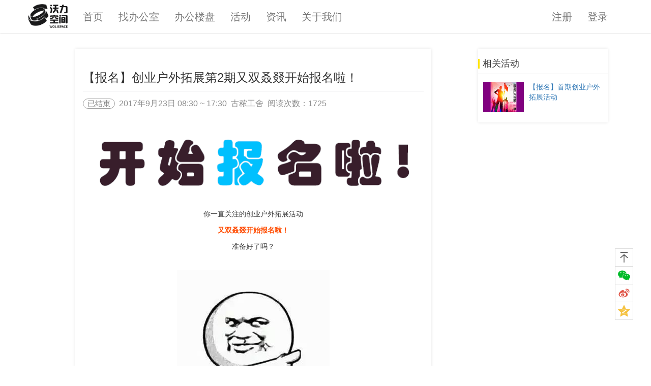

--- FILE ---
content_type: text/html; charset=utf-8
request_url: https://www.wolispace.cn/activity/detail/a46e7c4739064cc88696e01424c7808a
body_size: 12014
content:
<!DOCTYPE html>
<html>
<head>
    <meta http-equiv="Content-Type" content="text/html; charset=utf-8" />
    <meta http-equiv="X-UA-Compatible" content="IE=edge" />
    <meta name="viewport" content="width=device-width, initial-scale=1.0" />
    <meta name="description" content="通过“户外创业拓展”的活动形式，用体验+情景的的拓展方法，助力创业者敢于自我挑战，突破个人思想局限和行业桎梏，打磨管理、熔炼核心团队。同时，增强人和人之间的沟通交流，增进情感，愉悦身心。" />
    <meta name="keywords" content="创业户外拓展" />
    <title>【报名】创业户外拓展第2期又双叒叕开始报名啦！</title>
    <link rel="shortcut icon" href="/favicon.ico" type="image/x-icon" />
    <link rel="icon" href="/icon.svg" type="image/svg+xml" />
    <meta name="theme-color" content="#ffffff" />
    <link href="/Content/css?v=cK7oS3iFTlApejn1plwtW9uPOGNI9eILPCZKsQzC-_o1" rel="stylesheet"/>

    
<script>
    window.__wolispace_share = {
        title: '【报名】创业户外拓展第2期又双叒叕开始报名啦！',
        desc: '通过“户外创业拓展”的活动形式，用体验+情景的的拓展方法，助力创业者敢于自我挑战，突破个人思想局限和行业桎梏，打磨管理、熔炼核心团队。同时，增强人和人之间的沟通交流，增进情感，愉悦身心。',
        image: 'https://www.wolispace.cn/Uploads/Activities/a46e7c4739064cc88696e01424c7808a/20171121141127.jpg',
        qrcode: '/Uploads/Activities/a46e7c4739064cc88696e01424c7808a/qr-signup-256.png'
    };
</script>

    <script src="/bundles/base?v=sJUiJnhv3d5ab5au1wW3ZZ69hWQV42hX_9oKGZGAKzM1"></script>

</head>
<body>
    <div id="main_navbar" class="navbar navbar-default header">
        <div class="container">
            <div class="navbar-header">
                <button id="btnMainNavToggle" type="button" class="navbar-toggle collapsed">
                    <span class="icon-bar"></span>
                    <span class="icon-bar"></span>
                    <span class="icon-bar"></span>
                </button>
                <a href="/">
                    <span class="navbar-brand logo-brand"></span>
                </a>
            </div>
            <div id="main_navbar_menu" class="navbar-collapse">
                    <ul class="nav navbar-nav navbar-right">
        <li><a href="/Account/WeixinRegister?ReturnUrl=%2Factivity%2Fdetail%2Fa46e7c4739064cc88696e01424c7808a" id="loginLink">注册</a></li>
        <li><a href="/Account/Login?ReturnUrl=%2Factivity%2Fdetail%2Fa46e7c4739064cc88696e01424c7808a" id="loginLink">登录</a></li>
    </ul>

                <ul class="nav navbar-nav navbar-nav-main">
                    <li><a href="/">首页</a></li>
                    <li><a href="/office">找办公室</a></li>
                    <li><a href="/workspace">办公楼盘</a></li>
                    <li><a href="/activities">活动</a></li>
                    <li><a href="/news">资讯</a></li>
                    <li><a href="/about">关于我们</a></li>
                </ul>
            </div>
        </div>
    </div>
    
    


<div class="relative-box">
    <div class="container article_container">
        <div class="col-md-9">
            <div class="article_main">
                <div class="rich_media">
                    <div class="rich_media_inner">
                        <div class="rich_media_area_primary">
                            <h2 class="rich_media_title">【报名】创业户外拓展第2期又双叒叕开始报名啦！</h2>
                            <div class="rich_media_meta_list">
                                <span class="rich_media_meta meta_original_tag">已结束</span>
                                <em class="rich_media_meta rich_media_meta_text">2017年9月23日 08:30 ~ 17:30</em>
                                <em class="rich_media_meta rich_media_meta_text">古秾工舍</em>
                                <em class="rich_media_meta rich_media_meta_text">阅读次数：1725</em>
                            </div>
                            <div class="rich_media_content " id="js_content">
                    

                    

                    
                    
                    <section class="" powered-by="xiumi.us" style="white-space: normal;max-width: 100%;box-sizing: border-box;word-wrap: break-word !important;"><section class="" style="max-width: 100%;box-sizing: border-box;word-wrap: break-word !important;"><section class="" style="max-width: 100%;box-sizing: border-box;word-wrap: break-word !important;"><p style="max-width: 100%;min-height: 1em;box-sizing: border-box !important;word-wrap: break-word !important;"><img class="__bg_gif" data-ratio="0.23589001447178004" data-src="/Uploads/Weixin/lAKSdQr782SP8g7ibEzlOQSibVVreZ0ffLAXaCyzG1ThlficpN3ruHczzLSfiaGcYJtYtcFALfopmUe9MExomwK3fQ.gif" data-type="gif" data-w="691" style="box-sizing: border-box !important;word-wrap: break-word !important;width: auto !important;visibility: visible !important;" src="/Uploads/Weixin/thumb-lAKSdQr782SP8g7ibEzlOQSibVVreZ0ffLAXaCyzG1ThlficpN3ruHczzLSfiaGcYJtYtcFALfopmUe9MExomwK3fQ.gif" data-size="691,163"></p><p style="max-width: 100%;box-sizing: border-box;min-height: 1em;text-align: center;word-wrap: break-word !important;"><span style="max-width: 100%;box-sizing: border-box !important;word-wrap: break-word !important;"><span style="max-width: 100%;font-size: 14px;box-sizing: border-box !important;word-wrap: break-word !important;">你一直关注的创业户外拓展活动</span></span></p><p style="max-width: 100%;box-sizing: border-box;min-height: 1em;text-align: center;word-wrap: break-word !important;"><span style="max-width: 100%;color: rgb(255, 76, 0);box-sizing: border-box !important;word-wrap: break-word !important;"><strong style="max-width: 100%;box-sizing: border-box !important;word-wrap: break-word !important;"><span style="max-width: 100%;font-size: 14px;box-sizing: border-box !important;word-wrap: break-word !important;">又双叒叕开始报名啦！</span></strong></span></p><p style="max-width: 100%;box-sizing: border-box;min-height: 1em;text-align: center;word-wrap: break-word !important;"><span style="max-width: 100%;font-size: 14px;box-sizing: border-box !important;word-wrap: break-word !important;">准备好了吗？</span></p><p style="max-width: 100%;box-sizing: border-box;min-height: 1em;text-align: center;word-wrap: break-word !important;"><span style="max-width: 100%;font-size: 14px;box-sizing: border-box !important;word-wrap: break-word !important;"></span></p><p style="max-width: 100%;min-height: 1em;text-align: center;box-sizing: border-box !important;word-wrap: break-word !important;"><img class="" data-ratio="1" data-s="300,640" data-src="/Uploads/Weixin/lAKSdQr782SP8g7ibEzlOQSibVVreZ0ffLu2y7HTao6bBZ8Wv1GL41U3OicbXp7CkIQyf1UbIE0bjCPMDicAjGsVug.jpg" data-type="jpeg" data-w="300" style="box-sizing: border-box !important;word-wrap: break-word !important;width: auto !important;visibility: visible !important;" src="/Uploads/Weixin/thumb-lAKSdQr782SP8g7ibEzlOQSibVVreZ0ffLu2y7HTao6bBZ8Wv1GL41U3OicbXp7CkIQyf1UbIE0bjCPMDicAjGsVug.jpg" data-size="300,300"></p></section></section></section><p style="white-space: normal;"><br></p><p style="white-space: normal;"><br></p><p style="white-space: normal;text-align: center;"><span style="color: rgb(0, 82, 255);font-size: 16px;"><strong>与众不同</strong></span><img class="" data-src="/Uploads/Weixin/lAKSdQr782Rs7TM06s5owBK4orVDwwxX5ibjNOS0lGYDVe9GDrdItQyWe5tjibNUaus3oUg5VuDCYXE06gTzGffg.png" data-ratio="1.171875" data-w="128" width="1.6em" data-type="png" style="text-align: center;white-space: normal;background-color: rgb(255, 255, 255);display: inline-block;vertical-align: bottom;width: 1.6em;box-sizing: border-box;" src="/Uploads/Weixin/thumb-lAKSdQr782Rs7TM06s5owBK4orVDwwxX5ibjNOS0lGYDVe9GDrdItQyWe5tjibNUaus3oUg5VuDCYXE06gTzGffg.png" data-size="128,150"></p><p style="white-space: normal;text-align: justify;"><span style="font-size: 14px;">创业素质拓展：结合拓展深度思考创业、管理、团队建设等创业棘手问题。适合中小型企业管理发展，团队建设的发展需求。</span></p><p style="white-space: normal;text-align: justify;"><span style="font-size: 14px;">如果你是中小微企业，大型的户外拓展没必要，那就加入我们吧。</span></p><p style="white-space: normal;text-align: justify;"><span style="font-size: 14px;">此外，本次户外拓展我们还邀请到了中科院昆明植物研究所的咖啡大师，一起探讨咖啡手工制作工艺！</span></p><p style="white-space: normal;text-align: justify;"><br></p><section class="" powered-by="xiumi.us" style="white-space: normal;max-width: 100%;box-sizing: border-box;word-wrap: break-word !important;"><p style="margin-top: 10px;margin-bottom: 10px;max-width: 100%;box-sizing: border-box;transform: translate3d(0px, 0px, 0px);text-align: center;word-wrap: break-word !important;"><span style="color: rgb(0, 82, 255);font-size: 16px;"><strong>活动目的</strong></span><img class="" data-src="/Uploads/Weixin/lAKSdQr782Rs7TM06s5owBK4orVDwwxX5ibjNOS0lGYDVe9GDrdItQyWe5tjibNUaus3oUg5VuDCYXE06gTzGffg.png" data-ratio="1.171875" data-w="128" width="1.6em" data-type="png" style="background-color: rgb(255, 255, 255);display: inline-block;vertical-align: bottom;width: 1.6em;box-sizing: border-box;" src="/Uploads/Weixin/thumb-lAKSdQr782Rs7TM06s5owBK4orVDwwxX5ibjNOS0lGYDVe9GDrdItQyWe5tjibNUaus3oUg5VuDCYXE06gTzGffg.png" data-size="128,150"></p></section><section class="" powered-by="xiumi.us" style="white-space: normal;max-width: 100%;box-sizing: border-box;word-wrap: break-word !important;"><section class="" style="max-width: 100%;box-sizing: border-box;word-wrap: break-word !important;"><section class="" style="max-width: 100%;box-sizing: border-box;word-wrap: break-word !important;"><p style="max-width: 100%;box-sizing: border-box;min-height: 1em;text-align: justify;word-wrap: break-word !important;"><span style="font-size: 14px;">通过“户外创业拓展”的活动形式，用体验+情景的的拓展方法，助力创业者敢于自我挑战，突破个人思想局限和行业桎梏，打磨管理、熔炼核心团队。同时，增强人和人之间的沟通交流，增进情感，愉悦身心。</span></p><p style="max-width: 100%;box-sizing: border-box;min-height: 1em;word-wrap: break-word !important;"><span style="max-width: 100%;font-size: 14px;box-sizing: border-box !important;word-wrap: break-word !important;">&nbsp;</span></p><p style="max-width: 100%;min-height: 1em;text-align: center;box-sizing: border-box !important;word-wrap: break-word !important;"><img class="" data-ratio="1.0390625" data-s="300,640" data-src="/Uploads/Weixin/lAKSdQr782SP8g7ibEzlOQSibVVreZ0ffLTXD7glA3MrcUoibO7nLuwwUUib9GI1WEonkXp0QtFYBV3c3dG3LibCr2A.jpg" data-type="jpeg" data-w="1024" style="box-sizing: border-box !important;word-wrap: break-word !important;width: auto !important;visibility: visible !important;" src="/Uploads/Weixin/thumb-lAKSdQr782SP8g7ibEzlOQSibVVreZ0ffLTXD7glA3MrcUoibO7nLuwwUUib9GI1WEonkXp0QtFYBV3c3dG3LibCr2A.jpg" data-size="1024,1064"></p><p style="max-width: 100%;box-sizing: border-box;min-height: 1em;text-align: center;word-wrap: break-word !important;"><span style="color: rgb(0, 82, 255);"><strong><span style="background-color: rgb(255, 255, 255);font-size: 18px;"><br></span></strong></span></p><p style="max-width: 100%;box-sizing: border-box;min-height: 1em;text-align: center;word-wrap: break-word !important;"><span style="color: rgb(0, 82, 255);font-size: 16px;"><strong>活动地点</strong></span><img class="" data-src="/Uploads/Weixin/lAKSdQr782Rs7TM06s5owBK4orVDwwxX5ibjNOS0lGYDVe9GDrdItQyWe5tjibNUaus3oUg5VuDCYXE06gTzGffg.png" data-ratio="1.171875" data-w="128" width="1.6em" data-type="png" style="background-color: rgb(255, 255, 255);display: inline-block;vertical-align: bottom;width: 1.6em;box-sizing: border-box;" src="/Uploads/Weixin/thumb-lAKSdQr782Rs7TM06s5owBK4orVDwwxX5ibjNOS0lGYDVe9GDrdItQyWe5tjibNUaus3oUg5VuDCYXE06gTzGffg.png" data-size="128,150"></p></section></section></section><section class="" powered-by="xiumi.us" style="white-space: normal;max-width: 100%;box-sizing: border-box;word-wrap: break-word !important;"><section class="" style="max-width: 100%;box-sizing: border-box;word-wrap: break-word !important;"><section class="" style="max-width: 100%;box-sizing: border-box;text-align: center;word-wrap: break-word !important;"><p style="max-width: 100%;box-sizing: border-box;min-height: 1em;word-wrap: break-word !important;"><span style="max-width: 100%;font-size: 14px;box-sizing: border-box !important;word-wrap: break-word !important;">&nbsp;<span style="max-width: 100%;box-sizing: border-box;letter-spacing: 0px;line-height: 1.6;word-wrap: break-word !important;">昆明有这样一个美丽而又安静的村落</span></span></p><p style="max-width: 100%;box-sizing: border-box;min-height: 1em;word-wrap: break-word !important;"><span style="max-width: 100%;font-size: 14px;box-sizing: border-box !important;word-wrap: break-word !important;">从遥远的明朝开始</span></p><p style="max-width: 100%;box-sizing: border-box;min-height: 1em;word-wrap: break-word !important;"><span style="max-width: 100%;font-size: 14px;box-sizing: border-box !important;word-wrap: break-word !important;">这个村落就已经存在</span></p><p style="max-width: 100%;box-sizing: border-box;min-height: 1em;word-wrap: break-word !important;"><span style="max-width: 100%;font-size: 14px;box-sizing: border-box !important;word-wrap: break-word !important;">而这里的80多户都是"一颗印"建筑</span></p><p style="max-width: 100%;box-sizing: border-box;min-height: 1em;word-wrap: break-word !important;"><span style="max-width: 100%;font-size: 14px;box-sizing: border-box !important;word-wrap: break-word !important;">"一颗印"建筑是中国五大建筑之一</span></p><p style="max-width: 100%;box-sizing: border-box;min-height: 1em;word-wrap: break-word !important;"><span style="max-width: 100%;font-size: 14px;box-sizing: border-box !important;word-wrap: break-word !important;">这是一个六百年的古彝村。</span></p><p style="max-width: 100%;box-sizing: border-box;min-height: 1em;word-wrap: break-word !important;"><span style="max-width: 100%;font-size: 14px;box-sizing: border-box !important;word-wrap: break-word !important;"><br style="max-width: 100%;box-sizing: border-box !important;word-wrap: break-word !important;"></span></p><p style="max-width: 100%;min-height: 1em;box-sizing: border-box !important;word-wrap: break-word !important;"><img class="" data-ratio="0.4671875" data-s="300,640" data-src="/Uploads/Weixin/lAKSdQr782SP8g7ibEzlOQSibVVreZ0ffLoszZER2LJv0xGrGaaVMm4XibcrOsRICU7q6m4K4hWf98SD2A3HdGnAQ.jpg" data-type="jpeg" data-w="1280" style="box-sizing: border-box !important;word-wrap: break-word !important;width: auto !important;visibility: visible !important;" src="/Uploads/Weixin/thumb-lAKSdQr782SP8g7ibEzlOQSibVVreZ0ffLoszZER2LJv0xGrGaaVMm4XibcrOsRICU7q6m4K4hWf98SD2A3HdGnAQ.jpg" data-size="1280,598"><strong style="color: rgb(0, 82, 255);"><span style="background-color: rgb(255, 255, 255);font-size: 18px;">&nbsp; &nbsp;&nbsp;</span></strong></p></section></section></section><section class="" powered-by="xiumi.us" style="white-space: normal;max-width: 100%;box-sizing: border-box;word-wrap: break-word !important;"><section class="" style="margin-top: 10px;margin-bottom: 10px;max-width: 100%;box-sizing: border-box;transform: translate3d(0px, 0px, 0px);text-align: center;word-wrap: break-word !important;"><p><span style="line-height: 1.6;color: rgb(0, 82, 255);font-size: 16px;"><strong><span style="background-color: rgb(255, 255, 255);line-height: 1.6;color: rgb(0, 82, 255);">&nbsp;活动内容</span></strong></span><img class="" data-src="/Uploads/Weixin/lAKSdQr782Rs7TM06s5owBK4orVDwwxX5ibjNOS0lGYDVe9GDrdItQyWe5tjibNUaus3oUg5VuDCYXE06gTzGffg.png" data-ratio="1.171875" data-w="128" width="1.6em" data-type="png" style="line-height: 1.6;display: inline-block;vertical-align: bottom;width: 1.6em;box-sizing: border-box;background-color: rgb(255, 255, 255);" src="/Uploads/Weixin/thumb-lAKSdQr782Rs7TM06s5owBK4orVDwwxX5ibjNOS0lGYDVe9GDrdItQyWe5tjibNUaus3oUg5VuDCYXE06gTzGffg.png" data-size="128,150"></p></section></section><section class="" powered-by="xiumi.us" style="white-space: normal;max-width: 100%;box-sizing: border-box;word-wrap: break-word !important;"><section class="" style="max-width: 100%;box-sizing: border-box;word-wrap: break-word !important;"><section class="" style="max-width: 100%;box-sizing: border-box;text-align: center;word-wrap: break-word !important;"><p style="max-width: 100%;box-sizing: border-box;min-height: 1em;word-wrap: break-word !important;"><span style="max-width: 100%;box-sizing: border-box;font-size: 14px;letter-spacing: 0px;line-height: 1.6;word-wrap: break-word !important;">看到这里你没有心动呀？</span></p><p style="max-width: 100%;box-sizing: border-box;min-height: 1em;word-wrap: break-word !important;"><span style="max-width: 100%;box-sizing: border-box;font-size: 14px;letter-spacing: 0px;line-height: 1.6;word-wrap: break-word !important;">为了达到最好的拓展效果</span></p><p style="max-width: 100%;box-sizing: border-box;min-height: 1em;word-wrap: break-word !important;"><span style="max-width: 100%;box-sizing: border-box;font-size: 14px;letter-spacing: 0px;line-height: 1.6;word-wrap: break-word !important;">我肯定不会提前告诉你怎么玩</span></p><p style="max-width: 100%;box-sizing: border-box;min-height: 1em;word-wrap: break-word !important;"><span style="max-width: 100%;box-sizing: border-box;font-size: 14px;letter-spacing: 0px;line-height: 1.6;word-wrap: break-word !important;">来了你就知道啦！<br style="max-width: 100%;box-sizing: border-box;word-wrap: break-word !important;"></span></p><p style="max-width: 100%;box-sizing: border-box;min-height: 1em;text-align: justify;word-wrap: break-word !important;"><span style="max-width: 100%;box-sizing: border-box;letter-spacing: 0px;line-height: 1.6;word-wrap: break-word !important;"><br style="max-width: 100%;box-sizing: border-box !important;word-wrap: break-word !important;"></span></p><p style="max-width: 100%;min-height: 1em;box-sizing: border-box !important;word-wrap: break-word !important;"><img class="" data-ratio="1.3333333333333333" data-s="300,640" data-src="/Uploads/Weixin/lAKSdQr782SP8g7ibEzlOQSibVVreZ0ffLxckl8RMCvhkcJHv5fDQIXzzhVia1fSRr9T94iafvO8Jb4XFydibcHict8Q.jpg" data-type="jpeg" data-w="240" style="box-sizing: border-box !important;word-wrap: break-word !important;width: auto !important;visibility: visible !important;" src="/Uploads/Weixin/thumb-lAKSdQr782SP8g7ibEzlOQSibVVreZ0ffLxckl8RMCvhkcJHv5fDQIXzzhVia1fSRr9T94iafvO8Jb4XFydibcHict8Q.jpg" data-size="240,320"></p><p style="max-width: 100%;min-height: 1em;box-sizing: border-box !important;word-wrap: break-word !important;"><span style="font-size: 16px;color: rgb(0, 82, 255);"><strong><span style="font-size: 16px;background-color: rgb(255, 255, 255);">首期精彩回顾</span></strong></span><img class="" data-src="/Uploads/Weixin/lAKSdQr782Rs7TM06s5owBK4orVDwwxX5ibjNOS0lGYDVe9GDrdItQyWe5tjibNUaus3oUg5VuDCYXE06gTzGffg.png" data-ratio="1.171875" data-w="128" width="1.6em" data-type="png" style="background-color: rgb(255, 255, 255);display: inline-block;vertical-align: bottom;width: 1.6em;box-sizing: border-box;" src="/Uploads/Weixin/thumb-lAKSdQr782Rs7TM06s5owBK4orVDwwxX5ibjNOS0lGYDVe9GDrdItQyWe5tjibNUaus3oUg5VuDCYXE06gTzGffg.png" data-size="128,150"></p></section></section></section><section class="" powered-by="xiumi.us" style="white-space: normal;max-width: 100%;box-sizing: border-box;word-wrap: break-word !important;text-align: center;"><section class="" style="max-width: 100%;box-sizing: border-box;word-wrap: break-word !important;"><section class="" style="max-width: 100%;box-sizing: border-box;word-wrap: break-word !important;text-align: center;"><p style="max-width: 100%;box-sizing: border-box;min-height: 1em;widows: 1;color: rgb(140, 140, 140);"><span style="max-width: 100%;color: rgb(0, 0, 0);box-sizing: border-box !important;word-wrap: break-word !important;"><strong style="max-width: 100%;box-sizing: border-box !important;word-wrap: break-word !important;"><span style="max-width: 100%;font-size: 16px;box-sizing: border-box !important;word-wrap: break-word !important;"></span></strong></span></p><p><img data-s="300,640" data-type="jpeg" data-src="/Uploads/Weixin/lAKSdQr782Rs7TM06s5owBK4orVDwwxXa5unMu0Y6ktBib6ejaicrkLmhqQgMicbg4ibZLFQ0pia90QUd9eqVyhfu9Q.jpg" class="" data-ratio="0.75" data-w="1280" src="/Uploads/Weixin/thumb-lAKSdQr782Rs7TM06s5owBK4orVDwwxXa5unMu0Y6ktBib6ejaicrkLmhqQgMicbg4ibZLFQ0pia90QUd9eqVyhfu9Q.jpg" data-size="1280,960"></p><p style="max-width: 100%;box-sizing: border-box;min-height: 1em;widows: 1;color: rgb(140, 140, 140);"><span style="color: rgb(0, 0, 0);"><strong><span style="font-size: 12px;">炊事竞赛</span></strong></span><span style="max-width: 100%;color: rgb(0, 0, 0);box-sizing: border-box !important;word-wrap: break-word !important;"><strong style="max-width: 100%;box-sizing: border-box !important;word-wrap: break-word !important;"><span style="max-width: 100%;font-size: 16px;box-sizing: border-box !important;word-wrap: break-word !important;"></span></strong></span><br></p><p style="max-width: 100%;box-sizing: border-box;min-height: 1em;widows: 1;color: rgb(140, 140, 140);"><br></p><p style="text-align: center;"><img data-s="300,640" data-type="jpeg" data-src="/Uploads/Weixin/lAKSdQr782Rs7TM06s5owBK4orVDwwxX8PJ7FkeMGfhyyO5YaOFmc7zCqucL4e4xII3X8zxNwMRFcNVVMKXTmA.jpg" style="" class="" data-ratio="0.75" data-w="1280" src="/Uploads/Weixin/thumb-lAKSdQr782Rs7TM06s5owBK4orVDwwxX8PJ7FkeMGfhyyO5YaOFmc7zCqucL4e4xII3X8zxNwMRFcNVVMKXTmA.jpg" data-size="1280,960"></p><p style="max-width: 100%;box-sizing: border-box;min-height: 1em;widows: 1;color: rgb(140, 140, 140);"><strong><span style="font-size: 12px;color: rgb(0, 0, 0);">活动复盘讨论</span></strong><span style="max-width: 100%;color: rgb(0, 0, 0);box-sizing: border-box !important;word-wrap: break-word !important;"><strong style="max-width: 100%;box-sizing: border-box !important;word-wrap: break-word !important;"><span style="max-width: 100%;font-size: 16px;box-sizing: border-box !important;word-wrap: break-word !important;"><br></span></strong></span><br></p><p><img data-s="300,640" data-type="jpeg" data-src="/Uploads/Weixin/lAKSdQr782Rs7TM06s5owBK4orVDwwxXaLkAuKibn5vSjQ8QIicKicC5KgR3dbGmFDdg360Ippo4WGSYPaTC4rbXA.jpg" class="" data-ratio="0.75" data-w="1280" src="/Uploads/Weixin/thumb-lAKSdQr782Rs7TM06s5owBK4orVDwwxXaLkAuKibn5vSjQ8QIicKicC5KgR3dbGmFDdg360Ippo4WGSYPaTC4rbXA.jpg" data-size="1280,960"></p><p style="max-width: 100%;box-sizing: border-box;min-height: 1em;widows: 1;color: rgb(140, 140, 140);"><span style="max-width: 100%;color: rgb(0, 0, 0);font-size: 12px;box-sizing: border-box !important;word-wrap: break-word !important;"><strong style="max-width: 100%;box-sizing: border-box !important;word-wrap: break-word !important;"><span style="color: rgb(0, 0, 0);max-width: 100%;box-sizing: border-box !important;word-wrap: break-word !important;">教练现场指导&nbsp;</span></strong></span></p><p style="max-width: 100%;box-sizing: border-box;min-height: 1em;widows: 1;color: rgb(140, 140, 140);"><br></p><p><img data-s="300,640" data-type="jpeg" data-src="/Uploads/Weixin/lAKSdQr782Rs7TM06s5owBK4orVDwwxXjiaXwODwFIRWO2kXHNebEFcVcic5MnfAHHtFqFhMflqzibjRBnahicfSvA.jpg" class="" data-ratio="0.6765625" data-w="1280" src="/Uploads/Weixin/thumb-lAKSdQr782Rs7TM06s5owBK4orVDwwxXjiaXwODwFIRWO2kXHNebEFcVcic5MnfAHHtFqFhMflqzibjRBnahicfSvA.jpg" data-size="1280,866"></p><p style="max-width: 100%;box-sizing: border-box;min-height: 1em;widows: 1;color: rgb(140, 140, 140);"><strong><span style="color: rgb(0, 0, 0);font-size: 12px;">学员心得分享</span></strong><span style="max-width: 100%;color: rgb(0, 0, 0);box-sizing: border-box !important;word-wrap: break-word !important;"><strong style="max-width: 100%;box-sizing: border-box !important;word-wrap: break-word !important;"><span style="max-width: 100%;font-size: 16px;box-sizing: border-box !important;word-wrap: break-word !important;"></span></strong></span><br></p><p style="max-width: 100%;box-sizing: border-box;min-height: 1em;widows: 1;color: rgb(140, 140, 140);"><br></p><p><img data-s="300,640" data-type="jpeg" data-src="/Uploads/Weixin/lAKSdQr782Rs7TM06s5owBK4orVDwwxXS92yJR2ib2mAgf2MkScKtbm6WqCRYQR0jcfdbo8gV6QCqlBVEJmIarg.jpg" class="" data-ratio="0.75" data-w="1280" src="/Uploads/Weixin/thumb-lAKSdQr782Rs7TM06s5owBK4orVDwwxXS92yJR2ib2mAgf2MkScKtbm6WqCRYQR0jcfdbo8gV6QCqlBVEJmIarg.jpg" data-size="1280,960"></p><p style="max-width: 100%;box-sizing: border-box;min-height: 1em;widows: 1;color: rgb(140, 140, 140);"><strong><span style="font-size: 12px;color: rgb(0, 0, 0);">集市采购&nbsp;</span></strong><br></p><p style="max-width: 100%;box-sizing: border-box;min-height: 1em;widows: 1;color: rgb(140, 140, 140);"><span style="max-width: 100%;color: rgb(0, 0, 0);box-sizing: border-box !important;word-wrap: break-word !important;"><strong style="max-width: 100%;box-sizing: border-box !important;word-wrap: break-word !important;"><span style="max-width: 100%;font-size: 16px;box-sizing: border-box !important;word-wrap: break-word !important;"></span></strong></span></p><p><img data-s="300,640" data-type="jpeg" data-src="/Uploads/Weixin/lAKSdQr782Rs7TM06s5owBK4orVDwwxXxnMJQ5N5mZtK3uWQDbRTydWMK9pdqaDUH3KdJqSozCV9lu4He0nkLg.jpg" class="" data-ratio="0.75" data-w="1280" src="/Uploads/Weixin/thumb-lAKSdQr782Rs7TM06s5owBK4orVDwwxXxnMJQ5N5mZtK3uWQDbRTydWMK9pdqaDUH3KdJqSozCV9lu4He0nkLg.jpg" data-size="1280,960"></p><p style="max-width: 100%;box-sizing: border-box;min-height: 1em;widows: 1;color: rgb(140, 140, 140);"><span style="color: rgb(0, 0, 0);"><strong><span style="font-size: 12px;">高台分享</span></strong></span><span style="max-width: 100%;color: rgb(0, 0, 0);box-sizing: border-box !important;word-wrap: break-word !important;"><strong style="max-width: 100%;box-sizing: border-box !important;word-wrap: break-word !important;"><span style="max-width: 100%;font-size: 16px;box-sizing: border-box !important;word-wrap: break-word !important;"></span></strong></span><br></p><p style="max-width: 100%;box-sizing: border-box;min-height: 1em;widows: 1;color: rgb(140, 140, 140);"><span style="max-width: 100%;color: rgb(0, 0, 0);box-sizing: border-box !important;word-wrap: break-word !important;"><strong style="max-width: 100%;box-sizing: border-box !important;word-wrap: break-word !important;"><span style="max-width: 100%;font-size: 16px;box-sizing: border-box !important;word-wrap: break-word !important;"><br></span></strong></span></p><p style="max-width: 100%;box-sizing: border-box;min-height: 1em;widows: 1;color: rgb(140, 140, 140);"><span style="max-width: 100%;color: rgb(0, 0, 0);box-sizing: border-box !important;word-wrap: break-word !important;"><strong style="max-width: 100%;box-sizing: border-box !important;word-wrap: break-word !important;"><span style="max-width: 100%;font-size: 16px;box-sizing: border-box !important;word-wrap: break-word !important;"><iframe class="video_iframe" data-vidtype="2" allowfullscreen="" frameborder="0" data-ratio="1.7647058823529411" data-w="480" data-src="https://v.qq.com/iframe/preview.html?vid=n0532ap0t8n&amp;width=500&amp;height=375&amp;auto=0"></iframe><strong><span style="font-size: 14px;max-width: 100%;box-sizing: border-box !important;word-wrap: break-word !important;">首期活动精彩视频</span></strong><br></span></strong></span></p><p style="max-width: 100%;box-sizing: border-box;min-height: 1em;widows: 1;color: rgb(140, 140, 140);"><br></p><p style="max-width: 100%;box-sizing: border-box;min-height: 1em;widows: 1;color: rgb(140, 140, 140);"><span style="max-width: 100%;color: rgb(0, 82, 255);box-sizing: border-box !important;word-wrap: break-word !important;"><strong style="max-width: 100%;box-sizing: border-box !important;word-wrap: break-word !important;"><span style="max-width: 100%;font-size: 16px;text-align: center;box-sizing: border-box !important;word-wrap: break-word !important;"><strong><span style="max-width: 100%;background-color: rgb(255, 255, 255);box-sizing: border-box !important;word-wrap: break-word !important;"><strong style="text-align: center;white-space: normal;widows: 1;max-width: 100%;box-sizing: border-box !important;word-wrap: break-word !important;"><span style="max-width: 100%;font-size: 16px;box-sizing: border-box !important;word-wrap: break-word !important;">联合举办</span></strong></span></strong></span></strong></span><span style="max-width: 100%;color: rgb(0, 0, 0);box-sizing: border-box !important;word-wrap: break-word !important;"><strong style="max-width: 100%;box-sizing: border-box !important;word-wrap: break-word !important;"><span style="max-width: 100%;font-size: 16px;box-sizing: border-box !important;word-wrap: break-word !important;"><span style="font-size: 16px;text-align: center;"><strong><span style="background-color: rgb(255, 255, 255);"><strong style="text-align: center;white-space: normal;widows: 1;max-width: 100%;box-sizing: border-box !important;word-wrap: break-word !important;"><span style="max-width: 100%;font-size: 16px;box-sizing: border-box !important;word-wrap: break-word !important;"></span></strong></span></strong></span><img class="" data-src="/Uploads/Weixin/lAKSdQr782Rs7TM06s5owBK4orVDwwxX5ibjNOS0lGYDVe9GDrdItQyWe5tjibNUaus3oUg5VuDCYXE06gTzGffg.png" data-ratio="1.171875" data-w="128" width="1.6em" data-type="png" style="text-align: center;white-space: normal;background-color: rgb(255, 255, 255);display: inline-block;vertical-align: bottom;width: 1.6em;box-sizing: border-box;" src="/Uploads/Weixin/thumb-lAKSdQr782Rs7TM06s5owBK4orVDwwxX5ibjNOS0lGYDVe9GDrdItQyWe5tjibNUaus3oUg5VuDCYXE06gTzGffg.png" data-size="128,150"></span></strong></span></p><p style="max-width: 100%;box-sizing: border-box;min-height: 1em;widows: 1;color: rgb(140, 140, 140);"><span style="font-size: 18px;"><strong><span style="max-width: 100%;color: rgb(0, 0, 0);box-sizing: border-box !important;word-wrap: break-word !important;">天使街-云南公司<br></span></strong></span></p><p style="max-width: 100%;box-sizing: border-box;min-height: 1em;widows: 1;color: rgb(140, 140, 140);"><span style="font-size: 18px;"><strong><span style="max-width: 100%;color: rgb(0, 0, 0);box-sizing: border-box !important;word-wrap: break-word !important;">沃力空间</span></strong><strong><span style="max-width: 100%;color: rgb(0, 0, 0);box-sizing: border-box !important;word-wrap: break-word !important;"></span></strong></span></p><p style="max-width: 100%;box-sizing: border-box;min-height: 1em;widows: 1;color: rgb(140, 140, 140);"><span style="font-size: 18px;"><strong><span style="max-width: 100%;color: rgb(0, 0, 0);box-sizing: border-box !important;word-wrap: break-word !important;">云南创业者联盟</span></strong><strong><span style="max-width: 100%;color: rgb(0, 0, 0);box-sizing: border-box !important;word-wrap: break-word !important;"></span></strong></span></p><p style="max-width: 100%;box-sizing: border-box;min-height: 1em;widows: 1;color: rgb(140, 140, 140);"><span style="font-size: 18px;"><strong><span style="max-width: 100%;color: rgb(0, 0, 0);box-sizing: border-box !important;word-wrap: break-word !important;">古秾工舍</span></strong><strong><span style="max-width: 100%;color: rgb(0, 0, 0);box-sizing: border-box !important;word-wrap: break-word !important;"></span></strong></span></p><p style="max-width: 100%;box-sizing: border-box;min-height: 1em;widows: 1;color: rgb(140, 140, 140);"><strong style="max-width: 100%;box-sizing: border-box !important;word-wrap: break-word !important;"><span style="max-width: 100%;font-size: 14px;width: 1.6em;box-sizing: border-box !important;word-wrap: break-word !important;"><br></span></strong></p><p style="max-width: 100%;box-sizing: border-box;min-height: 1em;widows: 1;color: rgb(140, 140, 140);"><strong style="max-width: 100%;box-sizing: border-box !important;word-wrap: break-word !important;"><span style="max-width: 100%;font-size: 14px;width: 1.6em;box-sizing: border-box !important;word-wrap: break-word !important;"><br></span></strong></p><p style="max-width: 100%;box-sizing: border-box;min-height: 1em;widows: 1;color: rgb(140, 140, 140);text-align: center;"><span style="color: rgb(0, 0, 0);"><span style="max-width: 100%;box-sizing: border-box !important;word-wrap: break-word !important;"><strong style="max-width: 100%;box-sizing: border-box !important;word-wrap: break-word !important;"><span style="max-width: 100%;font-size: 16px;text-align: center;box-sizing: border-box !important;word-wrap: break-word !important;"><strong><span style="background-color: rgb(255, 255, 255);"><strong style="text-align: center;white-space: normal;widows: 1;max-width: 100%;box-sizing: border-box !important;word-wrap: break-word !important;"><span style="text-align: center;background-color: rgb(255, 255, 255);max-width: 100%;font-size: 16px;box-sizing: border-box !important;word-wrap: break-word !important;"></span></strong></span></strong></span></strong></span><strong><span style="font-size: 16px;max-width: 100%;width: 1.6em;box-sizing: border-box !important;word-wrap: break-word !important;">&nbsp; <span style="font-size: 16px;max-width: 100%;width: 1.6em;color: rgb(0, 82, 255);">如何报名</span></span></strong></span><strong style="max-width: 100%;box-sizing: border-box !important;word-wrap: break-word !important;"><span style="max-width: 100%;font-size: 14px;width: 1.6em;box-sizing: border-box !important;word-wrap: break-word !important;"><img class="" data-src="/Uploads/Weixin/lAKSdQr782Rs7TM06s5owBK4orVDwwxX5ibjNOS0lGYDVe9GDrdItQyWe5tjibNUaus3oUg5VuDCYXE06gTzGffg.png" data-ratio="1.171875" data-w="128" width="1.6em" data-type="png" style="background-color: rgb(255, 255, 255);display: inline-block;vertical-align: bottom;width: 1.6em;box-sizing: border-box;" src="/Uploads/Weixin/thumb-lAKSdQr782Rs7TM06s5owBK4orVDwwxX5ibjNOS0lGYDVe9GDrdItQyWe5tjibNUaus3oUg5VuDCYXE06gTzGffg.png" data-size="128,150"></span></strong><br></p><section class="" style="max-width: 100%;box-sizing: border-box;word-wrap: break-word !important;"><section class="" style="max-width: 100%;box-sizing: border-box;text-align: center;word-wrap: break-word !important;"><p style="font-size: 16px;white-space: normal;max-width: 100%;box-sizing: border-box;min-height: 1em;color: rgb(62, 62, 62);line-height: 25.6px;widows: 1;background-color: rgb(255, 255, 255);word-wrap: break-word !important;"><span style="max-width: 100%;font-size: 14px;box-sizing: border-box !important;word-wrap: break-word !important;"></span></p><p style="font-size: 16px;white-space: normal;max-width: 100%;min-height: 1em;color: rgb(62, 62, 62);line-height: 25.6px;widows: 1;background-color: rgb(255, 255, 255);box-sizing: border-box !important;word-wrap: break-word !important;"><span class="gif_img_wrp" style="max-width: 100%;display: inline-block;font-size: 0px;box-sizing: border-box !important;word-wrap: break-word !important;"><img class="__bg_gif" data-ratio="0.635483870967742" data-src="/Uploads/Weixin/lAKSdQr782SP8g7ibEzlOQSibVVreZ0ffLujib1tqXxYB2PNqU8K33jQUPGTx7Ruo4oqH8ftfULWzSS8bBpxe5TwQ.gif" data-type="gif" data-w="310" style="vertical-align: top;box-sizing: border-box !important;word-wrap: break-word !important;width: auto !important;visibility: visible !important;" src="/Uploads/Weixin/thumb-lAKSdQr782SP8g7ibEzlOQSibVVreZ0ffLujib1tqXxYB2PNqU8K33jQUPGTx7Ruo4oqH8ftfULWzSS8bBpxe5TwQ.gif" data-size="310,197">a</span></p><p style="font-size: 16px;white-space: normal;max-width: 100%;box-sizing: border-box;min-height: 1em;color: rgb(62, 62, 62);line-height: 25.6px;widows: 1;background-color: rgb(255, 255, 255);word-wrap: break-word !important;"><span style="max-width: 100%;font-size: 14px;box-sizing: border-box !important;word-wrap: break-word !important;"><br style="max-width: 100%;box-sizing: border-box !important;word-wrap: break-word !important;"></span></p><p style="font-size: 16px;white-space: normal;max-width: 100%;box-sizing: border-box;min-height: 1em;color: rgb(62, 62, 62);line-height: 25.6px;widows: 1;background-color: rgb(255, 255, 255);word-wrap: break-word !important;"><span style="max-width: 100%;font-size: 15px;box-sizing: border-box !important;word-wrap: break-word !important;">扫描以下<span style="max-width: 100%;color: rgb(0, 128, 255);">二维码<span style="font-size: 15px;max-width: 100%;color: rgb(0, 0, 0);box-sizing: border-box !important;word-wrap: break-word !important;">加入本次活动</span></span></span></p><p style="font-size: 16px;white-space: normal;max-width: 100%;box-sizing: border-box;min-height: 1em;color: rgb(62, 62, 62);line-height: 25.6px;widows: 1;background-color: rgb(255, 255, 255);word-wrap: break-word !important;"><span style="max-width: 100%;font-size: 15px;box-sizing: border-box !important;word-wrap: break-word !important;">本次活动仅开放名额30个</span></p><p style="font-size: 16px;white-space: normal;max-width: 100%;box-sizing: border-box;min-height: 1em;color: rgb(62, 62, 62);line-height: 25.6px;widows: 1;background-color: rgb(255, 255, 255);word-wrap: break-word !important;"><span style="max-width: 100%;font-size: 15px;box-sizing: border-box !important;word-wrap: break-word !important;">参与对象为创业公司成员</span></p><p style="font-size: 16px;white-space: normal;max-width: 100%;box-sizing: border-box;min-height: 1em;color: rgb(62, 62, 62);line-height: 25.6px;widows: 1;background-color: rgb(255, 255, 255);word-wrap: break-word !important;"><span style="max-width: 100%;font-size: 15px;box-sizing: border-box !important;word-wrap: break-word !important;"><br style="max-width: 100%;box-sizing: border-box !important;word-wrap: break-word !important;"></span></p><p style="font-size: 16px;white-space: normal;max-width: 100%;box-sizing: border-box;min-height: 1em;color: rgb(62, 62, 62);line-height: 25.6px;widows: 1;background-color: rgb(255, 255, 255);word-wrap: break-word !important;"><span style="max-width: 100%;font-size: 15px;box-sizing: border-box !important;word-wrap: break-word !important;">活动时间：2017/09/23 &nbsp; 08:30-17:30</span></p><p style="font-size: 16px;white-space: normal;max-width: 100%;box-sizing: border-box;min-height: 1em;color: rgb(62, 62, 62);line-height: 25.6px;widows: 1;background-color: rgb(255, 255, 255);word-wrap: break-word !important;"><span style="max-width: 100%;font-size: 14px;box-sizing: border-box !important;word-wrap: break-word !important;"><br style="max-width: 100%;box-sizing: border-box !important;word-wrap: break-word !important;"></span></p><p style="font-size: 16px;white-space: normal;max-width: 100%;box-sizing: border-box;min-height: 1em;color: rgb(62, 62, 62);line-height: 25.6px;widows: 1;background-color: rgb(255, 255, 255);word-wrap: break-word !important;"><span style="max-width: 100%;font-size: 14px;box-sizing: border-box !important;word-wrap: break-word !important;">收费：<span style="max-width: 100%;color: rgb(255, 104, 39);"><strong style="max-width: 100%;box-sizing: border-box !important;word-wrap: break-word !important;"><span style="max-width: 100%;box-sizing: border-box !important;word-wrap: break-word !important;">180元/每人。</span></strong></span></span></p><p style="font-size: 16px;white-space: normal;max-width: 100%;box-sizing: border-box;min-height: 1em;color: rgb(62, 62, 62);line-height: 25.6px;widows: 1;background-color: rgb(255, 255, 255);word-wrap: break-word !important;"><span style="max-width: 100%;font-size: 14px;box-sizing: border-box !important;word-wrap: break-word !important;">费用包含：自助简餐（午餐）、场地费、培训费等。</span></p><p><br></p></section></section></section></section></section><section style="box-sizing: border-box;background-color: rgb(255, 255, 255);"><section class="Powered-by-XIUMI V5" style="box-sizing: border-box;" powered-by="xiumi.us"><section class="" style="transform: translate3d(0px, 0px, 0px);-webkit-transform: translate3d(0px, 0px, 0px);-moz-transform: translate3d(0px, 0px, 0px);-o-transform: translate3d(0px, 0px, 0px);text-align: center;margin: 10px 0%;box-sizing: border-box;"><section class="" style="display: inline-table;border-collapse: collapse;table-layout: fixed;width: 100%;box-sizing: border-box;"><section class="Powered-by-XIUMI V5" style="display: table-row-group;box-sizing: border-box;" powered-by="xiumi.us"><section class="" style="display: table-row;width: 100%;box-sizing: border-box;"><section class="" style="display: table-cell;vertical-align: bottom;width: 50%;border-width: 4px;border-style: solid;border-color: rgb(5, 5, 5);border-radius: 0px;box-sizing: border-box;"><section class="Powered-by-XIUMI V5" style="box-sizing: border-box;" powered-by="xiumi.us"><section class="" style="box-sizing: border-box;"><section class="" style="color: rgb(211, 0, 0);font-size: 24px;box-sizing: border-box;"><p><img data-s="300,640" data-type="png" data-src="/Uploads/Weixin/lAKSdQr782SP8g7ibEzlOQSibVVreZ0ffLmpMoUNU7ad35vUsS9D4iaGFM2bFT57CYXicibPKexwfCLxiapLVcCKKz5Q.png" class="" data-ratio="0.5601965601965602" data-w="407" src="/Uploads/Weixin/thumb-lAKSdQr782SP8g7ibEzlOQSibVVreZ0ffLmpMoUNU7ad35vUsS9D4iaGFM2bFT57CYXicibPKexwfCLxiapLVcCKKz5Q.png" data-size="407,228"></p></section></section></section><section class="Powered-by-XIUMI V5" style="box-sizing: border-box;" powered-by="xiumi.us"><section class="" style="margin-right: 0%;margin-left: 0%;box-sizing: border-box;"><br></section></section></section><section class="" style="display: table-cell;vertical-align: bottom;width: 50%;border-width: 4px;border-style: solid;border-color: rgb(5, 5, 5);border-radius: 0px;box-sizing: border-box;"><section class="Powered-by-XIUMI V5" style="box-sizing: border-box;" powered-by="xiumi.us"><p><img data-s="300,640" data-type="jpeg" data-src="/Uploads/Weixin/lAKSdQr782TxAiaZPxxmZeYSrVXF4Mzxdk2NnqZcKicdxYUsQITsazVG3gP4jVXsm3ia2mq27OP6PPc2IVW8OWMMA.jpg" class="" data-ratio="1.0183150183150182" data-w="546" width="180" height="183" style="width: 180px;height: 183px;" src="/Uploads/Weixin/thumb-lAKSdQr782TxAiaZPxxmZeYSrVXF4Mzxdk2NnqZcKicdxYUsQITsazVG3gP4jVXsm3ia2mq27OP6PPc2IVW8OWMMA.jpg" data-size="546,556"></p></section></section></section></section><section class="Powered-by-XIUMI V5" style="display: table-row-group;box-sizing: border-box;" powered-by="xiumi.us"><section class="" style="display: table-row;width: 100%;box-sizing: border-box;"><section class="" style="display: table-cell;vertical-align: bottom;width: 50%;border-width: 4px;border-radius: 0px;border-style: solid none solid solid;border-color: rgb(5, 5, 5);box-sizing: border-box;"><section class="Powered-by-XIUMI V5" style="box-sizing: border-box;" powered-by="xiumi.us"><section class="" style="margin: 4px 0%;box-sizing: border-box;"><section class="" style="font-size: 14px;box-sizing: border-box;"><p style="box-sizing: border-box;"><strong style="box-sizing: border-box;">创业户外拓展</strong></p></section></section></section></section><section class="" style="display: table-cell;vertical-align: bottom;width: 50%;border-style: solid solid solid none;border-width: 4px;border-radius: 0px;border-color: rgb(5, 5, 5);box-sizing: border-box;"><section class="Powered-by-XIUMI V5" style="box-sizing: border-box;" powered-by="xiumi.us"><section class="" style="margin: 4px 0%;box-sizing: border-box;"><section class="" style="font-size: 14px;box-sizing: border-box;"><p style="box-sizing: border-box;"><strong style="box-sizing: border-box;">长按扫码报名</strong></p></section></section></section></section></section></section></section></section></section></section>
                </div>
                        </div>
                    </div>
                </div>
            </div>
        </div>
        <div class="col-md-3">
            <div class="article_aside">
                <div class="aside_panel">
                    <h4 class="aside_title">相关活动</h4>
                        <div class="article_list">
                                <div class="list_item">
                                    <div class="list_cover">
                                        <a href="/activity/detail/9fbc3ad960744688ae1e59d53e32557d">
                                            <img class="img" src="/Uploads/Activities/9fbc3ad960744688ae1e59d53e32557d/afa210f4ddf24bd4aa194c2a8228423d.jpg" alt="【报名】首期创业户外拓展活动" />
                                        </a>
                                    </div>
                                    <div class="list_cont">
                                        <a href="/activity/detail/9fbc3ad960744688ae1e59d53e32557d">
                                            【报名】首期创业户外拓展活动
                                        </a>
                                    </div>
                                </div>
                        </div>
                </div>
            </div>
        </div>
    </div>
    <div class="side-tool">
        <ul>
            <li><a href="#top" id="btnBackTop" class="st-icon st-icon-backtop" title="回到顶部"></a></li>
            <li><a href="javascript:void(0);" class="st-icon st-icon-weixin" data-toggle="modal" data-target="#WeixinQRCodeModal" title="分享到微信"></a></li>
            <li><a href="javascript:void(0);" id="btnShareToWeibo" class="st-icon st-icon-weibo" title="分享到微博"></a></li>
            <li><a href="javascript:void(0);" id="btnShareToQZone" class="st-icon st-icon-qzone" title="分享到QQ空间"></a></li>
        </ul>
    </div>
</div>
<div class="modal fade" id="WeixinQRCodeModal" tabindex="-1" role="dialog">
    <div class="modal-dialog modal-sm" role="document">
        <div class="modal-content">
            <div class="modal-header">
                <button type="button" class="close" data-dismiss="modal" aria-label="Close"><span aria-hidden="true">&times;</span></button>
                <h4 class="modal-title">微信扫码分享</h4>
            </div>
            <div class="modal-body">
                <img src="/Uploads/Activities/a46e7c4739064cc88696e01424c7808a/qr-signup-256.png" style="width: 256px; height: 256px;" />
            </div>
        </div>
    </div>
</div>

    <footer class="footer">
        <div class="footer-nav">
    <ul class="category-list">
        <li class="category">
            <div class="category-header">沃力空间</div>
            <ul class="link-list">
                <li><a href="/about">关于我们</a></li>
            </ul>
        </li>
        <li class="category">
            <div class="category-header">联系我们</div>
            <ul class="link-list">
                <li>联系方式：<a class="phone-link" href="tel:0871-65153650">0871-65153650</a></li>
                <li>公司地址：昆明市鼓楼路184号</li>
            </ul>
        </li>
            <li class="category">
                <div class="text-center">
                    <div style="display: inline-block; padding: 0 8px;">
                        <div class="category-header">沃力空间服务号</div>
                        <img style="width:120px;height:120px;" src="/Content/Images/woliweixin2.jpg" alt="WoliSpace服务号" />
                    </div>
                    <div style="display: inline-block; padding: 0 8px;">
                        <div class="category-header">沃力空间小程序</div>
                        <img style="width:120px;height:120px;" src="/Content/Images/woliminiapp.jpg" alt="WoliSpace服务号" />
                    </div>
                </div>
            </li>
    </ul>
</div>
<div class="footer-foot">
    <p>
        <span>&copy;版权所有 2016-2026</span>
        <span>云南背靠山数字科技有限公司</span>
    </p>
    <p><a href="https://beian.miit.gov.cn" target="_blank">滇ICP备19004625号-2</a></p>
    <p><a href="https://beian.mps.gov.cn" target="_blank">滇公网安备53010202002035号</a></p>
</div>
    </footer>
    <script>
        $(document).ready(function () {
            var $mainNavBar = $('#main_navbar');
            var $mainNavMenu = $('#main_navbar_menu');
            var $btnMainNav = $('#btnMainNavToggle');
            $btnMainNav.on('click', function () {
                $btnMainNav.toggleClass('collapsed');
                $mainNavMenu.toggleClass('in');
                $(document.body).toggleClass('nav-open');

                if ($mainNavBar.hasClass('navbar-transparent')) {
                    $mainNavBar.removeClass('navbar-transparent');
                } else {
                    window.UpdateNavbarStyle && window.UpdateNavbarStyle();
                }
            });

            $('#main_navbar_menu li.dropdown').mouseover(function () {
                if (!$(document.body).hasClass('nav-open')) {
                    $(this).addClass('open');
                }
            }).mouseout(function () {
                if (!$(document.body).hasClass('nav-open')) {
                    $(this).removeClass('open');
                }
            });
        });
    </script>
    
<script src="/bundles/wxvideo?v=ucBMFtgftNN7dKTh8m3BbK-wHyQFwvJYfGx0hWPEcwE1"></script>
<script src="/bundles/webshare?v=WTdnWSXTY48mz5RYOzZbc_85_T2NzfzHBoGaTLFtZEY1"></script>

<script>
    function setCookieValue(name, value, expiresHours) {
        var cookieString = name + "=" + encodeURIComponent(value);
        //判断是否设置过期时间,0代表关闭浏览器时失效
        if (expiresHours > 0) {
            var date = new Date();
            date.setTime(date.getTime() + expiresHours * 1000);
            cookieString = cookieString + ";expires=" + date.toUTCString();
        }
        document.cookie = cookieString;
    }

    function getCookieValue(name) {
        var strValue = "";
        var strCookie = document.cookie;
        var arrCookie = strCookie.split("; ");
        for (var i = 0; i < arrCookie.length; i++) {
            var arr = arrCookie[i].split("=");
            if (arr[0] == name) {
                strValue = decodeURIComponent(arr[1]);
                break;
            }
        }
        return strValue;
    }
    $(document).ready(function () {
        var hitid = getCookieValue('hitactivityid');
        if (hitid != 'a46e7c4739064cc88696e01424c7808a') {
            $.ajax({
                url: '/activities/UpdateActivityHits',
                type: 'POST',
                dataType: 'json',
                data: {
                    activityId: 'a46e7c4739064cc88696e01424c7808a'
                },
                success: function () {
                    setCookieValue('hitactivityid', 'a46e7c4739064cc88696e01424c7808a', 0);
                }
            });
        }

        var $footer = $('.footer');
        var $sideTool = $('.side-tool');

        $(window).scroll(function () {
            var p = $footer.offset().top - $(window).height();
            if ($(window).scrollTop() > p) {
                $sideTool.addClass('affix-bottom');
            } else {
                $sideTool.removeClass('affix-bottom');
            }
        });
    });
</script>

        <script>
        var _hmt = _hmt || [];
        (function () {
            var hm = document.createElement("script");
            hm.src = "https://hm.baidu.com/hm.js?b53b470f10e9d3cb7102543776c18a06";
            var s = document.getElementsByTagName("script")[0];
            s.parentNode.insertBefore(hm, s);
        })();
    </script>
    <script>
        (function () {
            var bp = document.createElement('script');
            var curProtocol = window.location.protocol.split(':')[0];
            if (curProtocol === 'https') {
                bp.src = 'https://zz.bdstatic.com/linksubmit/push.js';
            } else {
                bp.src = 'http://push.zhanzhang.baidu.com/push.js';
            }
            var s = document.getElementsByTagName("script")[0];
            s.parentNode.insertBefore(bp, s);
        })();
    </script>

</body>
</html>


--- FILE ---
content_type: text/css; charset=utf-8
request_url: https://www.wolispace.cn/Content/css?v=cK7oS3iFTlApejn1plwtW9uPOGNI9eILPCZKsQzC-_o1
body_size: 85983
content:
html{font-family:sans-serif;-ms-text-size-adjust:100%;-webkit-text-size-adjust:100%}body{margin:0}article,aside,details,figcaption,figure,footer,header,hgroup,main,menu,nav,section,summary{display:block}audio,canvas,progress,video{display:inline-block;vertical-align:baseline}audio:not([controls]){display:none;height:0}[hidden],template{display:none}a{background-color:transparent}a:active,a:hover{outline:0}abbr[title]{border-bottom:none;text-decoration:underline;-webkit-text-decoration:underline dotted;-moz-text-decoration:underline dotted;text-decoration:underline dotted}b,strong{font-weight:700}dfn{font-style:italic}h1{font-size:2em;margin:.67em 0}mark{background:#ff0;color:#000}small{font-size:80%}sub,sup{font-size:75%;line-height:0;position:relative;vertical-align:baseline}sup{top:-.5em}sub{bottom:-.25em}img{border:0}svg:not(:root){overflow:hidden}figure{margin:1em 40px}hr{-webkit-box-sizing:content-box;-moz-box-sizing:content-box;box-sizing:content-box;height:0}pre{overflow:auto}code,kbd,pre,samp{font-family:monospace,monospace;font-size:1em}button,input,optgroup,select,textarea{color:inherit;font:inherit;margin:0}button{overflow:visible}button,select{text-transform:none}button,html input[type=button],input[type=reset],input[type=submit]{-webkit-appearance:button;cursor:pointer}button[disabled],html input[disabled]{cursor:default}button::-moz-focus-inner,input::-moz-focus-inner{border:0;padding:0}input{line-height:normal}input[type=checkbox],input[type=radio]{-webkit-box-sizing:border-box;-moz-box-sizing:border-box;box-sizing:border-box;padding:0}input[type=number]::-webkit-inner-spin-button,input[type=number]::-webkit-outer-spin-button{height:auto}input[type=search]{-webkit-appearance:textfield;-webkit-box-sizing:content-box;-moz-box-sizing:content-box;box-sizing:content-box}input[type=search]::-webkit-search-cancel-button,input[type=search]::-webkit-search-decoration{-webkit-appearance:none}fieldset{border:1px solid silver;margin:0 2px;padding:.35em .625em .75em}legend{border:0;padding:0}textarea{overflow:auto}optgroup{font-weight:700}table{border-collapse:collapse;border-spacing:0}td,th{padding:0}@media print{*,:after,:before{color:#000!important;text-shadow:none!important;background:0 0!important;-webkit-box-shadow:none!important;box-shadow:none!important}a,a:visited{text-decoration:underline}a[href]:after{content:" (" attr(href) ")"}abbr[title]:after{content:" (" attr(title) ")"}a[href^="#"]:after,a[href^="javascript:"]:after{content:""}blockquote,pre{border:1px solid #999;page-break-inside:avoid}thead{display:table-header-group}img,tr{page-break-inside:avoid}img{max-width:100%!important}h2,h3,p{orphans:3;widows:3}h2,h3{page-break-after:avoid}.navbar{display:none}.btn>.caret,.dropup>.btn>.caret{border-top-color:#000!important}.label{border:1px solid #000}.table{border-collapse:collapse!important}.table td,.table th{background-color:#fff!important}.table-bordered td,.table-bordered th{border:1px solid #ddd!important}}@font-face{font-family:"Glyphicons Halflings";src:url(../fonts/glyphicons-halflings-regular.eot);src:url(../fonts/glyphicons-halflings-regular.eot?#iefix) format("embedded-opentype"),url(../fonts/glyphicons-halflings-regular.woff2) format("woff2"),url(../fonts/glyphicons-halflings-regular.woff) format("woff"),url(../fonts/glyphicons-halflings-regular.ttf) format("truetype"),url(../fonts/glyphicons-halflings-regular.svg#glyphicons_halflingsregular) format("svg")}.glyphicon{position:relative;top:1px;display:inline-block;font-family:"Glyphicons Halflings";font-style:normal;font-weight:400;line-height:1;-webkit-font-smoothing:antialiased;-moz-osx-font-smoothing:grayscale}.glyphicon-asterisk:before{content:"*"}.glyphicon-plus:before{content:"+"}.glyphicon-eur:before,.glyphicon-euro:before{content:"€"}.glyphicon-minus:before{content:"−"}.glyphicon-cloud:before{content:"☁"}.glyphicon-envelope:before{content:"✉"}.glyphicon-pencil:before{content:"✏"}.glyphicon-glass:before{content:""}.glyphicon-music:before{content:""}.glyphicon-search:before{content:""}.glyphicon-heart:before{content:""}.glyphicon-star:before{content:""}.glyphicon-star-empty:before{content:""}.glyphicon-user:before{content:""}.glyphicon-film:before{content:""}.glyphicon-th-large:before{content:""}.glyphicon-th:before{content:""}.glyphicon-th-list:before{content:""}.glyphicon-ok:before{content:""}.glyphicon-remove:before{content:""}.glyphicon-zoom-in:before{content:""}.glyphicon-zoom-out:before{content:""}.glyphicon-off:before{content:""}.glyphicon-signal:before{content:""}.glyphicon-cog:before{content:""}.glyphicon-trash:before{content:""}.glyphicon-home:before{content:""}.glyphicon-file:before{content:""}.glyphicon-time:before{content:""}.glyphicon-road:before{content:""}.glyphicon-download-alt:before{content:""}.glyphicon-download:before{content:""}.glyphicon-upload:before{content:""}.glyphicon-inbox:before{content:""}.glyphicon-play-circle:before{content:""}.glyphicon-repeat:before{content:""}.glyphicon-refresh:before{content:""}.glyphicon-list-alt:before{content:""}.glyphicon-lock:before{content:""}.glyphicon-flag:before{content:""}.glyphicon-headphones:before{content:""}.glyphicon-volume-off:before{content:""}.glyphicon-volume-down:before{content:""}.glyphicon-volume-up:before{content:""}.glyphicon-qrcode:before{content:""}.glyphicon-barcode:before{content:""}.glyphicon-tag:before{content:""}.glyphicon-tags:before{content:""}.glyphicon-book:before{content:""}.glyphicon-bookmark:before{content:""}.glyphicon-print:before{content:""}.glyphicon-camera:before{content:""}.glyphicon-font:before{content:""}.glyphicon-bold:before{content:""}.glyphicon-italic:before{content:""}.glyphicon-text-height:before{content:""}.glyphicon-text-width:before{content:""}.glyphicon-align-left:before{content:""}.glyphicon-align-center:before{content:""}.glyphicon-align-right:before{content:""}.glyphicon-align-justify:before{content:""}.glyphicon-list:before{content:""}.glyphicon-indent-left:before{content:""}.glyphicon-indent-right:before{content:""}.glyphicon-facetime-video:before{content:""}.glyphicon-picture:before{content:""}.glyphicon-map-marker:before{content:""}.glyphicon-adjust:before{content:""}.glyphicon-tint:before{content:""}.glyphicon-edit:before{content:""}.glyphicon-share:before{content:""}.glyphicon-check:before{content:""}.glyphicon-move:before{content:""}.glyphicon-step-backward:before{content:""}.glyphicon-fast-backward:before{content:""}.glyphicon-backward:before{content:""}.glyphicon-play:before{content:""}.glyphicon-pause:before{content:""}.glyphicon-stop:before{content:""}.glyphicon-forward:before{content:""}.glyphicon-fast-forward:before{content:""}.glyphicon-step-forward:before{content:""}.glyphicon-eject:before{content:""}.glyphicon-chevron-left:before{content:""}.glyphicon-chevron-right:before{content:""}.glyphicon-plus-sign:before{content:""}.glyphicon-minus-sign:before{content:""}.glyphicon-remove-sign:before{content:""}.glyphicon-ok-sign:before{content:""}.glyphicon-question-sign:before{content:""}.glyphicon-info-sign:before{content:""}.glyphicon-screenshot:before{content:""}.glyphicon-remove-circle:before{content:""}.glyphicon-ok-circle:before{content:""}.glyphicon-ban-circle:before{content:""}.glyphicon-arrow-left:before{content:""}.glyphicon-arrow-right:before{content:""}.glyphicon-arrow-up:before{content:""}.glyphicon-arrow-down:before{content:""}.glyphicon-share-alt:before{content:""}.glyphicon-resize-full:before{content:""}.glyphicon-resize-small:before{content:""}.glyphicon-exclamation-sign:before{content:""}.glyphicon-gift:before{content:""}.glyphicon-leaf:before{content:""}.glyphicon-fire:before{content:""}.glyphicon-eye-open:before{content:""}.glyphicon-eye-close:before{content:""}.glyphicon-warning-sign:before{content:""}.glyphicon-plane:before{content:""}.glyphicon-calendar:before{content:""}.glyphicon-random:before{content:""}.glyphicon-comment:before{content:""}.glyphicon-magnet:before{content:""}.glyphicon-chevron-up:before{content:""}.glyphicon-chevron-down:before{content:""}.glyphicon-retweet:before{content:""}.glyphicon-shopping-cart:before{content:""}.glyphicon-folder-close:before{content:""}.glyphicon-folder-open:before{content:""}.glyphicon-resize-vertical:before{content:""}.glyphicon-resize-horizontal:before{content:""}.glyphicon-hdd:before{content:""}.glyphicon-bullhorn:before{content:""}.glyphicon-bell:before{content:""}.glyphicon-certificate:before{content:""}.glyphicon-thumbs-up:before{content:""}.glyphicon-thumbs-down:before{content:""}.glyphicon-hand-right:before{content:""}.glyphicon-hand-left:before{content:""}.glyphicon-hand-up:before{content:""}.glyphicon-hand-down:before{content:""}.glyphicon-circle-arrow-right:before{content:""}.glyphicon-circle-arrow-left:before{content:""}.glyphicon-circle-arrow-up:before{content:""}.glyphicon-circle-arrow-down:before{content:""}.glyphicon-globe:before{content:""}.glyphicon-wrench:before{content:""}.glyphicon-tasks:before{content:""}.glyphicon-filter:before{content:""}.glyphicon-briefcase:before{content:""}.glyphicon-fullscreen:before{content:""}.glyphicon-dashboard:before{content:""}.glyphicon-paperclip:before{content:""}.glyphicon-heart-empty:before{content:""}.glyphicon-link:before{content:""}.glyphicon-phone:before{content:""}.glyphicon-pushpin:before{content:""}.glyphicon-usd:before{content:""}.glyphicon-gbp:before{content:""}.glyphicon-sort:before{content:""}.glyphicon-sort-by-alphabet:before{content:""}.glyphicon-sort-by-alphabet-alt:before{content:""}.glyphicon-sort-by-order:before{content:""}.glyphicon-sort-by-order-alt:before{content:""}.glyphicon-sort-by-attributes:before{content:""}.glyphicon-sort-by-attributes-alt:before{content:""}.glyphicon-unchecked:before{content:""}.glyphicon-expand:before{content:""}.glyphicon-collapse-down:before{content:""}.glyphicon-collapse-up:before{content:""}.glyphicon-log-in:before{content:""}.glyphicon-flash:before{content:""}.glyphicon-log-out:before{content:""}.glyphicon-new-window:before{content:""}.glyphicon-record:before{content:""}.glyphicon-save:before{content:""}.glyphicon-open:before{content:""}.glyphicon-saved:before{content:""}.glyphicon-import:before{content:""}.glyphicon-export:before{content:""}.glyphicon-send:before{content:""}.glyphicon-floppy-disk:before{content:""}.glyphicon-floppy-saved:before{content:""}.glyphicon-floppy-remove:before{content:""}.glyphicon-floppy-save:before{content:""}.glyphicon-floppy-open:before{content:""}.glyphicon-credit-card:before{content:""}.glyphicon-transfer:before{content:""}.glyphicon-cutlery:before{content:""}.glyphicon-header:before{content:""}.glyphicon-compressed:before{content:""}.glyphicon-earphone:before{content:""}.glyphicon-phone-alt:before{content:""}.glyphicon-tower:before{content:""}.glyphicon-stats:before{content:""}.glyphicon-sd-video:before{content:""}.glyphicon-hd-video:before{content:""}.glyphicon-subtitles:before{content:""}.glyphicon-sound-stereo:before{content:""}.glyphicon-sound-dolby:before{content:""}.glyphicon-sound-5-1:before{content:""}.glyphicon-sound-6-1:before{content:""}.glyphicon-sound-7-1:before{content:""}.glyphicon-copyright-mark:before{content:""}.glyphicon-registration-mark:before{content:""}.glyphicon-cloud-download:before{content:""}.glyphicon-cloud-upload:before{content:""}.glyphicon-tree-conifer:before{content:""}.glyphicon-tree-deciduous:before{content:""}.glyphicon-cd:before{content:""}.glyphicon-save-file:before{content:""}.glyphicon-open-file:before{content:""}.glyphicon-level-up:before{content:""}.glyphicon-copy:before{content:""}.glyphicon-paste:before{content:""}.glyphicon-alert:before{content:""}.glyphicon-equalizer:before{content:""}.glyphicon-king:before{content:""}.glyphicon-queen:before{content:""}.glyphicon-pawn:before{content:""}.glyphicon-bishop:before{content:""}.glyphicon-knight:before{content:""}.glyphicon-baby-formula:before{content:""}.glyphicon-tent:before{content:"⛺"}.glyphicon-blackboard:before{content:""}.glyphicon-bed:before{content:""}.glyphicon-apple:before{content:""}.glyphicon-erase:before{content:""}.glyphicon-hourglass:before{content:"⌛"}.glyphicon-lamp:before{content:""}.glyphicon-duplicate:before{content:""}.glyphicon-piggy-bank:before{content:""}.glyphicon-scissors:before{content:""}.glyphicon-bitcoin:before{content:""}.glyphicon-btc:before{content:""}.glyphicon-xbt:before{content:""}.glyphicon-yen:before{content:"¥"}.glyphicon-jpy:before{content:"¥"}.glyphicon-ruble:before{content:"₽"}.glyphicon-rub:before{content:"₽"}.glyphicon-scale:before{content:""}.glyphicon-ice-lolly:before{content:""}.glyphicon-ice-lolly-tasted:before{content:""}.glyphicon-education:before{content:""}.glyphicon-option-horizontal:before{content:""}.glyphicon-option-vertical:before{content:""}.glyphicon-menu-hamburger:before{content:""}.glyphicon-modal-window:before{content:""}.glyphicon-oil:before{content:""}.glyphicon-grain:before{content:""}.glyphicon-sunglasses:before{content:""}.glyphicon-text-size:before{content:""}.glyphicon-text-color:before{content:""}.glyphicon-text-background:before{content:""}.glyphicon-object-align-top:before{content:""}.glyphicon-object-align-bottom:before{content:""}.glyphicon-object-align-horizontal:before{content:""}.glyphicon-object-align-left:before{content:""}.glyphicon-object-align-vertical:before{content:""}.glyphicon-object-align-right:before{content:""}.glyphicon-triangle-right:before{content:""}.glyphicon-triangle-left:before{content:""}.glyphicon-triangle-bottom:before{content:""}.glyphicon-triangle-top:before{content:""}.glyphicon-console:before{content:""}.glyphicon-superscript:before{content:""}.glyphicon-subscript:before{content:""}.glyphicon-menu-left:before{content:""}.glyphicon-menu-right:before{content:""}.glyphicon-menu-down:before{content:""}.glyphicon-menu-up:before{content:""}*{-webkit-box-sizing:border-box;-moz-box-sizing:border-box;box-sizing:border-box}:after,:before{-webkit-box-sizing:border-box;-moz-box-sizing:border-box;box-sizing:border-box}html{font-size:10px;-webkit-tap-highlight-color:rgba(0,0,0,0)}body{font-family:"Helvetica Neue",Helvetica,Arial,sans-serif;font-size:14px;line-height:1.42857143;color:#333;background-color:#fff}button,input,select,textarea{font-family:inherit;font-size:inherit;line-height:inherit}a{color:#337ab7;text-decoration:none}a:focus,a:hover{color:#23527c;text-decoration:underline;text-underline-offset:2px}a:focus{outline:0}figure{margin:0}img{vertical-align:middle}.carousel-inner>.item>a>img,.carousel-inner>.item>img,.img-responsive,.thumbnail a>img,.thumbnail>img{display:block;max-width:100%;height:auto}.img-rounded{border-radius:6px}.img-thumbnail{padding:4px;line-height:1.42857143;background-color:#fff;border:1px solid #ddd;border-radius:4px;-webkit-transition:all .2s ease-in-out;-o-transition:all .2s ease-in-out;transition:all .2s ease-in-out;display:inline-block;max-width:100%;height:auto}.img-circle{border-radius:50%}hr{margin-top:20px;margin-bottom:20px;border:0;border-top:1px solid #eee}.sr-only{position:absolute;width:1px;height:1px;padding:0;margin:-1px;overflow:hidden;clip:rect(0,0,0,0);border:0}.sr-only-focusable:active,.sr-only-focusable:focus{position:static;width:auto;height:auto;margin:0;overflow:visible;clip:auto}[role=button]{cursor:pointer}.h1,.h2,.h3,.h4,.h5,.h6,h1,h2,h3,h4,h5,h6{font-family:inherit;font-weight:500;line-height:1.1;color:inherit}.h1 .small,.h1 small,.h2 .small,.h2 small,.h3 .small,.h3 small,.h4 .small,.h4 small,.h5 .small,.h5 small,.h6 .small,.h6 small,h1 .small,h1 small,h2 .small,h2 small,h3 .small,h3 small,h4 .small,h4 small,h5 .small,h5 small,h6 .small,h6 small{font-weight:400;line-height:1;color:#777}.h1,.h2,.h3,h1,h2,h3{margin-top:20px;margin-bottom:10px}.h1 .small,.h1 small,.h2 .small,.h2 small,.h3 .small,.h3 small,h1 .small,h1 small,h2 .small,h2 small,h3 .small,h3 small{font-size:65%}.h4,.h5,.h6,h4,h5,h6{margin-top:10px;margin-bottom:10px}.h4 .small,.h4 small,.h5 .small,.h5 small,.h6 .small,.h6 small,h4 .small,h4 small,h5 .small,h5 small,h6 .small,h6 small{font-size:75%}.h1,h1{font-size:36px}.h2,h2{font-size:30px}.h3,h3{font-size:24px}.h4,h4{font-size:18px}.h5,h5{font-size:14px}.h6,h6{font-size:12px}p{margin:0 0 10px}.lead{margin-bottom:20px;font-size:16px;font-weight:300;line-height:1.4}@media(min-width:768px){.lead{font-size:21px}}.small,small{font-size:85%}.mark,mark{padding:.2em;background-color:#fcf8e3}.text-left{text-align:left}.text-right{text-align:right}.text-center{text-align:center}.text-justify{text-align:justify}.text-nowrap{white-space:nowrap}.text-lowercase{text-transform:lowercase}.text-uppercase{text-transform:uppercase}.text-capitalize{text-transform:capitalize}.text-muted{color:#777}.text-primary{color:#337ab7}a.text-primary:focus,a.text-primary:hover{color:#286090}.text-success{color:#3c763d}a.text-success:focus,a.text-success:hover{color:#2b542c}.text-info{color:#31708f}a.text-info:focus,a.text-info:hover{color:#245269}.text-warning{color:#8a6d3b}a.text-warning:focus,a.text-warning:hover{color:#66512c}.text-danger{color:#a94442}a.text-danger:focus,a.text-danger:hover{color:#843534}.bg-primary{color:#fff;background-color:#337ab7}a.bg-primary:focus,a.bg-primary:hover{background-color:#286090}.bg-success{background-color:#dff0d8}a.bg-success:focus,a.bg-success:hover{background-color:#c1e2b3}.bg-info{background-color:#d9edf7}a.bg-info:focus,a.bg-info:hover{background-color:#afd9ee}.bg-warning{background-color:#fcf8e3}a.bg-warning:focus,a.bg-warning:hover{background-color:#f7ecb5}.bg-danger{background-color:#f2dede}a.bg-danger:focus,a.bg-danger:hover{background-color:#e4b9b9}.page-header{padding-bottom:9px;margin:40px 0 20px;border-bottom:1px solid #eee}ol,ul{margin-top:0;margin-bottom:10px}ol ol,ol ul,ul ol,ul ul{margin-bottom:0}.list-unstyled{padding-left:0;list-style:none}.list-inline{padding-left:0;list-style:none;margin-left:-5px}.list-inline>li{display:inline-block;padding-right:5px;padding-left:5px}dl{margin-top:0;margin-bottom:20px}dd,dt{line-height:1.42857143}dt{font-weight:700}dd{margin-left:0}@media(min-width:768px){.dl-horizontal dt{float:left;width:160px;clear:left;text-align:right;overflow:hidden;text-overflow:ellipsis;white-space:nowrap}.dl-horizontal dd{margin-left:180px}}abbr[data-original-title],abbr[title]{cursor:help}.initialism{font-size:90%;text-transform:uppercase}blockquote{padding:10px 20px;margin:0 0 20px;font-size:17.5px;border-left:5px solid #eee}blockquote ol:last-child,blockquote p:last-child,blockquote ul:last-child{margin-bottom:0}blockquote .small,blockquote footer,blockquote small{display:block;font-size:80%;line-height:1.42857143;color:#777}blockquote .small:before,blockquote footer:before,blockquote small:before{content:"— "}.blockquote-reverse,blockquote.pull-right{padding-right:15px;padding-left:0;text-align:right;border-right:5px solid #eee;border-left:0}.blockquote-reverse .small:before,.blockquote-reverse footer:before,.blockquote-reverse small:before,blockquote.pull-right .small:before,blockquote.pull-right footer:before,blockquote.pull-right small:before{content:""}.blockquote-reverse .small:after,.blockquote-reverse footer:after,.blockquote-reverse small:after,blockquote.pull-right .small:after,blockquote.pull-right footer:after,blockquote.pull-right small:after{content:" —"}address{margin-bottom:20px;font-style:normal;line-height:1.42857143}code,kbd,pre,samp{font-family:Menlo,Monaco,Consolas,"Courier New",monospace}code{padding:2px 4px;font-size:90%;color:#c7254e;background-color:#f9f2f4;border-radius:4px}kbd{padding:2px 4px;font-size:90%;color:#fff;background-color:#333;border-radius:3px;-webkit-box-shadow:inset 0 -1px 0 rgba(0,0,0,.25);box-shadow:inset 0 -1px 0 rgba(0,0,0,.25)}kbd kbd{padding:0;font-size:100%;font-weight:700;-webkit-box-shadow:none;box-shadow:none}pre{display:block;padding:9.5px;margin:0 0 10px;font-size:13px;line-height:1.42857143;color:#333;word-break:break-all;word-wrap:break-word;background-color:#f5f5f5;border:1px solid #ccc;border-radius:4px}pre code{padding:0;font-size:inherit;color:inherit;white-space:pre-wrap;background-color:transparent;border-radius:0}.pre-scrollable{max-height:340px;overflow-y:scroll}.container{padding-right:15px;padding-left:15px;margin-right:auto;margin-left:auto}@media(min-width:768px){.container{width:750px}}@media(min-width:992px){.container{width:970px}}@media(min-width:1200px){.container{width:1170px}}.container-fluid{padding-right:15px;padding-left:15px;margin-right:auto;margin-left:auto}.row{margin-right:-15px;margin-left:-15px}.row-no-gutters{margin-right:0;margin-left:0}.row-no-gutters [class*=col-]{padding-right:0;padding-left:0}.col-lg-1,.col-lg-10,.col-lg-11,.col-lg-12,.col-lg-2,.col-lg-3,.col-lg-4,.col-lg-5,.col-lg-6,.col-lg-7,.col-lg-8,.col-lg-9,.col-md-1,.col-md-10,.col-md-11,.col-md-12,.col-md-2,.col-md-3,.col-md-4,.col-md-5,.col-md-6,.col-md-7,.col-md-8,.col-md-9,.col-sm-1,.col-sm-10,.col-sm-11,.col-sm-12,.col-sm-2,.col-sm-3,.col-sm-4,.col-sm-5,.col-sm-6,.col-sm-7,.col-sm-8,.col-sm-9,.col-xs-1,.col-xs-10,.col-xs-11,.col-xs-12,.col-xs-2,.col-xs-3,.col-xs-4,.col-xs-5,.col-xs-6,.col-xs-7,.col-xs-8,.col-xs-9{position:relative;min-height:1px;padding-right:15px;padding-left:15px}.col-xs-1,.col-xs-10,.col-xs-11,.col-xs-12,.col-xs-2,.col-xs-3,.col-xs-4,.col-xs-5,.col-xs-6,.col-xs-7,.col-xs-8,.col-xs-9{float:left}.col-xs-12{width:100%}.col-xs-11{width:91.66666667%}.col-xs-10{width:83.33333333%}.col-xs-9{width:75%}.col-xs-8{width:66.66666667%}.col-xs-7{width:58.33333333%}.col-xs-6{width:50%}.col-xs-5{width:41.66666667%}.col-xs-4{width:33.33333333%}.col-xs-3{width:25%}.col-xs-2{width:16.66666667%}.col-xs-1{width:8.33333333%}.col-xs-pull-12{right:100%}.col-xs-pull-11{right:91.66666667%}.col-xs-pull-10{right:83.33333333%}.col-xs-pull-9{right:75%}.col-xs-pull-8{right:66.66666667%}.col-xs-pull-7{right:58.33333333%}.col-xs-pull-6{right:50%}.col-xs-pull-5{right:41.66666667%}.col-xs-pull-4{right:33.33333333%}.col-xs-pull-3{right:25%}.col-xs-pull-2{right:16.66666667%}.col-xs-pull-1{right:8.33333333%}.col-xs-pull-0{right:auto}.col-xs-push-12{left:100%}.col-xs-push-11{left:91.66666667%}.col-xs-push-10{left:83.33333333%}.col-xs-push-9{left:75%}.col-xs-push-8{left:66.66666667%}.col-xs-push-7{left:58.33333333%}.col-xs-push-6{left:50%}.col-xs-push-5{left:41.66666667%}.col-xs-push-4{left:33.33333333%}.col-xs-push-3{left:25%}.col-xs-push-2{left:16.66666667%}.col-xs-push-1{left:8.33333333%}.col-xs-push-0{left:auto}.col-xs-offset-12{margin-left:100%}.col-xs-offset-11{margin-left:91.66666667%}.col-xs-offset-10{margin-left:83.33333333%}.col-xs-offset-9{margin-left:75%}.col-xs-offset-8{margin-left:66.66666667%}.col-xs-offset-7{margin-left:58.33333333%}.col-xs-offset-6{margin-left:50%}.col-xs-offset-5{margin-left:41.66666667%}.col-xs-offset-4{margin-left:33.33333333%}.col-xs-offset-3{margin-left:25%}.col-xs-offset-2{margin-left:16.66666667%}.col-xs-offset-1{margin-left:8.33333333%}.col-xs-offset-0{margin-left:0}@media(min-width:768px){.col-sm-1,.col-sm-10,.col-sm-11,.col-sm-12,.col-sm-2,.col-sm-3,.col-sm-4,.col-sm-5,.col-sm-6,.col-sm-7,.col-sm-8,.col-sm-9{float:left}.col-sm-12{width:100%}.col-sm-11{width:91.66666667%}.col-sm-10{width:83.33333333%}.col-sm-9{width:75%}.col-sm-8{width:66.66666667%}.col-sm-7{width:58.33333333%}.col-sm-6{width:50%}.col-sm-5{width:41.66666667%}.col-sm-4{width:33.33333333%}.col-sm-3{width:25%}.col-sm-2{width:16.66666667%}.col-sm-1{width:8.33333333%}.col-sm-pull-12{right:100%}.col-sm-pull-11{right:91.66666667%}.col-sm-pull-10{right:83.33333333%}.col-sm-pull-9{right:75%}.col-sm-pull-8{right:66.66666667%}.col-sm-pull-7{right:58.33333333%}.col-sm-pull-6{right:50%}.col-sm-pull-5{right:41.66666667%}.col-sm-pull-4{right:33.33333333%}.col-sm-pull-3{right:25%}.col-sm-pull-2{right:16.66666667%}.col-sm-pull-1{right:8.33333333%}.col-sm-pull-0{right:auto}.col-sm-push-12{left:100%}.col-sm-push-11{left:91.66666667%}.col-sm-push-10{left:83.33333333%}.col-sm-push-9{left:75%}.col-sm-push-8{left:66.66666667%}.col-sm-push-7{left:58.33333333%}.col-sm-push-6{left:50%}.col-sm-push-5{left:41.66666667%}.col-sm-push-4{left:33.33333333%}.col-sm-push-3{left:25%}.col-sm-push-2{left:16.66666667%}.col-sm-push-1{left:8.33333333%}.col-sm-push-0{left:auto}.col-sm-offset-12{margin-left:100%}.col-sm-offset-11{margin-left:91.66666667%}.col-sm-offset-10{margin-left:83.33333333%}.col-sm-offset-9{margin-left:75%}.col-sm-offset-8{margin-left:66.66666667%}.col-sm-offset-7{margin-left:58.33333333%}.col-sm-offset-6{margin-left:50%}.col-sm-offset-5{margin-left:41.66666667%}.col-sm-offset-4{margin-left:33.33333333%}.col-sm-offset-3{margin-left:25%}.col-sm-offset-2{margin-left:16.66666667%}.col-sm-offset-1{margin-left:8.33333333%}.col-sm-offset-0{margin-left:0}}@media(min-width:992px){.col-md-1,.col-md-10,.col-md-11,.col-md-12,.col-md-2,.col-md-3,.col-md-4,.col-md-5,.col-md-6,.col-md-7,.col-md-8,.col-md-9{float:left}.col-md-12{width:100%}.col-md-11{width:91.66666667%}.col-md-10{width:83.33333333%}.col-md-9{width:75%}.col-md-8{width:66.66666667%}.col-md-7{width:58.33333333%}.col-md-6{width:50%}.col-md-5{width:41.66666667%}.col-md-4{width:33.33333333%}.col-md-3{width:25%}.col-md-2{width:16.66666667%}.col-md-1{width:8.33333333%}.col-md-pull-12{right:100%}.col-md-pull-11{right:91.66666667%}.col-md-pull-10{right:83.33333333%}.col-md-pull-9{right:75%}.col-md-pull-8{right:66.66666667%}.col-md-pull-7{right:58.33333333%}.col-md-pull-6{right:50%}.col-md-pull-5{right:41.66666667%}.col-md-pull-4{right:33.33333333%}.col-md-pull-3{right:25%}.col-md-pull-2{right:16.66666667%}.col-md-pull-1{right:8.33333333%}.col-md-pull-0{right:auto}.col-md-push-12{left:100%}.col-md-push-11{left:91.66666667%}.col-md-push-10{left:83.33333333%}.col-md-push-9{left:75%}.col-md-push-8{left:66.66666667%}.col-md-push-7{left:58.33333333%}.col-md-push-6{left:50%}.col-md-push-5{left:41.66666667%}.col-md-push-4{left:33.33333333%}.col-md-push-3{left:25%}.col-md-push-2{left:16.66666667%}.col-md-push-1{left:8.33333333%}.col-md-push-0{left:auto}.col-md-offset-12{margin-left:100%}.col-md-offset-11{margin-left:91.66666667%}.col-md-offset-10{margin-left:83.33333333%}.col-md-offset-9{margin-left:75%}.col-md-offset-8{margin-left:66.66666667%}.col-md-offset-7{margin-left:58.33333333%}.col-md-offset-6{margin-left:50%}.col-md-offset-5{margin-left:41.66666667%}.col-md-offset-4{margin-left:33.33333333%}.col-md-offset-3{margin-left:25%}.col-md-offset-2{margin-left:16.66666667%}.col-md-offset-1{margin-left:8.33333333%}.col-md-offset-0{margin-left:0}}@media(min-width:1200px){.col-lg-1,.col-lg-10,.col-lg-11,.col-lg-12,.col-lg-2,.col-lg-3,.col-lg-4,.col-lg-5,.col-lg-6,.col-lg-7,.col-lg-8,.col-lg-9{float:left}.col-lg-12{width:100%}.col-lg-11{width:91.66666667%}.col-lg-10{width:83.33333333%}.col-lg-9{width:75%}.col-lg-8{width:66.66666667%}.col-lg-7{width:58.33333333%}.col-lg-6{width:50%}.col-lg-5{width:41.66666667%}.col-lg-4{width:33.33333333%}.col-lg-3{width:25%}.col-lg-2{width:16.66666667%}.col-lg-1{width:8.33333333%}.col-lg-pull-12{right:100%}.col-lg-pull-11{right:91.66666667%}.col-lg-pull-10{right:83.33333333%}.col-lg-pull-9{right:75%}.col-lg-pull-8{right:66.66666667%}.col-lg-pull-7{right:58.33333333%}.col-lg-pull-6{right:50%}.col-lg-pull-5{right:41.66666667%}.col-lg-pull-4{right:33.33333333%}.col-lg-pull-3{right:25%}.col-lg-pull-2{right:16.66666667%}.col-lg-pull-1{right:8.33333333%}.col-lg-pull-0{right:auto}.col-lg-push-12{left:100%}.col-lg-push-11{left:91.66666667%}.col-lg-push-10{left:83.33333333%}.col-lg-push-9{left:75%}.col-lg-push-8{left:66.66666667%}.col-lg-push-7{left:58.33333333%}.col-lg-push-6{left:50%}.col-lg-push-5{left:41.66666667%}.col-lg-push-4{left:33.33333333%}.col-lg-push-3{left:25%}.col-lg-push-2{left:16.66666667%}.col-lg-push-1{left:8.33333333%}.col-lg-push-0{left:auto}.col-lg-offset-12{margin-left:100%}.col-lg-offset-11{margin-left:91.66666667%}.col-lg-offset-10{margin-left:83.33333333%}.col-lg-offset-9{margin-left:75%}.col-lg-offset-8{margin-left:66.66666667%}.col-lg-offset-7{margin-left:58.33333333%}.col-lg-offset-6{margin-left:50%}.col-lg-offset-5{margin-left:41.66666667%}.col-lg-offset-4{margin-left:33.33333333%}.col-lg-offset-3{margin-left:25%}.col-lg-offset-2{margin-left:16.66666667%}.col-lg-offset-1{margin-left:8.33333333%}.col-lg-offset-0{margin-left:0}}table{background-color:transparent}table col[class*=col-]{position:static;display:table-column;float:none}table td[class*=col-],table th[class*=col-]{position:static;display:table-cell;float:none}caption{padding-top:8px;padding-bottom:8px;color:#777;text-align:left}th{text-align:left}.table{width:100%;max-width:100%;margin-bottom:20px}.table>tbody>tr>td,.table>tbody>tr>th,.table>tfoot>tr>td,.table>tfoot>tr>th,.table>thead>tr>td,.table>thead>tr>th{padding:8px;line-height:1.42857143;vertical-align:top;border-top:1px solid #ddd}.table>thead>tr>th{vertical-align:bottom;border-bottom:2px solid #ddd}.table>caption+thead>tr:first-child>td,.table>caption+thead>tr:first-child>th,.table>colgroup+thead>tr:first-child>td,.table>colgroup+thead>tr:first-child>th,.table>thead:first-child>tr:first-child>td,.table>thead:first-child>tr:first-child>th{border-top:0}.table>tbody+tbody{border-top:2px solid #ddd}.table .table{background-color:#fff}.table-condensed>tbody>tr>td,.table-condensed>tbody>tr>th,.table-condensed>tfoot>tr>td,.table-condensed>tfoot>tr>th,.table-condensed>thead>tr>td,.table-condensed>thead>tr>th{padding:5px}.table-bordered{border:1px solid #ddd}.table-bordered>tbody>tr>td,.table-bordered>tbody>tr>th,.table-bordered>tfoot>tr>td,.table-bordered>tfoot>tr>th,.table-bordered>thead>tr>td,.table-bordered>thead>tr>th{border:1px solid #ddd}.table-bordered>thead>tr>td,.table-bordered>thead>tr>th{border-bottom-width:2px}.table-striped>tbody>tr:nth-of-type(odd){background-color:#f9f9f9}.table-hover>tbody>tr:hover{background-color:#f5f5f5}.table>tbody>tr.active>td,.table>tbody>tr.active>th,.table>tbody>tr>td.active,.table>tbody>tr>th.active,.table>tfoot>tr.active>td,.table>tfoot>tr.active>th,.table>tfoot>tr>td.active,.table>tfoot>tr>th.active,.table>thead>tr.active>td,.table>thead>tr.active>th,.table>thead>tr>td.active,.table>thead>tr>th.active{background-color:#f5f5f5}.table-hover>tbody>tr.active:hover>td,.table-hover>tbody>tr.active:hover>th,.table-hover>tbody>tr:hover>.active,.table-hover>tbody>tr>td.active:hover,.table-hover>tbody>tr>th.active:hover{background-color:#e8e8e8}.table>tbody>tr.success>td,.table>tbody>tr.success>th,.table>tbody>tr>td.success,.table>tbody>tr>th.success,.table>tfoot>tr.success>td,.table>tfoot>tr.success>th,.table>tfoot>tr>td.success,.table>tfoot>tr>th.success,.table>thead>tr.success>td,.table>thead>tr.success>th,.table>thead>tr>td.success,.table>thead>tr>th.success{background-color:#dff0d8}.table-hover>tbody>tr.success:hover>td,.table-hover>tbody>tr.success:hover>th,.table-hover>tbody>tr:hover>.success,.table-hover>tbody>tr>td.success:hover,.table-hover>tbody>tr>th.success:hover{background-color:#d0e9c6}.table>tbody>tr.info>td,.table>tbody>tr.info>th,.table>tbody>tr>td.info,.table>tbody>tr>th.info,.table>tfoot>tr.info>td,.table>tfoot>tr.info>th,.table>tfoot>tr>td.info,.table>tfoot>tr>th.info,.table>thead>tr.info>td,.table>thead>tr.info>th,.table>thead>tr>td.info,.table>thead>tr>th.info{background-color:#d9edf7}.table-hover>tbody>tr.info:hover>td,.table-hover>tbody>tr.info:hover>th,.table-hover>tbody>tr:hover>.info,.table-hover>tbody>tr>td.info:hover,.table-hover>tbody>tr>th.info:hover{background-color:#c4e3f3}.table>tbody>tr.warning>td,.table>tbody>tr.warning>th,.table>tbody>tr>td.warning,.table>tbody>tr>th.warning,.table>tfoot>tr.warning>td,.table>tfoot>tr.warning>th,.table>tfoot>tr>td.warning,.table>tfoot>tr>th.warning,.table>thead>tr.warning>td,.table>thead>tr.warning>th,.table>thead>tr>td.warning,.table>thead>tr>th.warning{background-color:#fcf8e3}.table-hover>tbody>tr.warning:hover>td,.table-hover>tbody>tr.warning:hover>th,.table-hover>tbody>tr:hover>.warning,.table-hover>tbody>tr>td.warning:hover,.table-hover>tbody>tr>th.warning:hover{background-color:#faf2cc}.table>tbody>tr.danger>td,.table>tbody>tr.danger>th,.table>tbody>tr>td.danger,.table>tbody>tr>th.danger,.table>tfoot>tr.danger>td,.table>tfoot>tr.danger>th,.table>tfoot>tr>td.danger,.table>tfoot>tr>th.danger,.table>thead>tr.danger>td,.table>thead>tr.danger>th,.table>thead>tr>td.danger,.table>thead>tr>th.danger{background-color:#f2dede}.table-hover>tbody>tr.danger:hover>td,.table-hover>tbody>tr.danger:hover>th,.table-hover>tbody>tr:hover>.danger,.table-hover>tbody>tr>td.danger:hover,.table-hover>tbody>tr>th.danger:hover{background-color:#ebcccc}.table-responsive{min-height:.01%;overflow-x:auto}@media screen and (max-width:767px){.table-responsive{width:100%;margin-bottom:15px;overflow-y:hidden;-ms-overflow-style:-ms-autohiding-scrollbar;border:1px solid #ddd}.table-responsive>.table{margin-bottom:0}.table-responsive>.table>tbody>tr>td,.table-responsive>.table>tbody>tr>th,.table-responsive>.table>tfoot>tr>td,.table-responsive>.table>tfoot>tr>th,.table-responsive>.table>thead>tr>td,.table-responsive>.table>thead>tr>th{white-space:nowrap}.table-responsive>.table-bordered{border:0}.table-responsive>.table-bordered>tbody>tr>td:first-child,.table-responsive>.table-bordered>tbody>tr>th:first-child,.table-responsive>.table-bordered>tfoot>tr>td:first-child,.table-responsive>.table-bordered>tfoot>tr>th:first-child,.table-responsive>.table-bordered>thead>tr>td:first-child,.table-responsive>.table-bordered>thead>tr>th:first-child{border-left:0}.table-responsive>.table-bordered>tbody>tr>td:last-child,.table-responsive>.table-bordered>tbody>tr>th:last-child,.table-responsive>.table-bordered>tfoot>tr>td:last-child,.table-responsive>.table-bordered>tfoot>tr>th:last-child,.table-responsive>.table-bordered>thead>tr>td:last-child,.table-responsive>.table-bordered>thead>tr>th:last-child{border-right:0}.table-responsive>.table-bordered>tbody>tr:last-child>td,.table-responsive>.table-bordered>tbody>tr:last-child>th,.table-responsive>.table-bordered>tfoot>tr:last-child>td,.table-responsive>.table-bordered>tfoot>tr:last-child>th{border-bottom:0}}fieldset{min-width:0;padding:0;margin:0;border:0}legend{display:block;width:100%;padding:0;margin-bottom:20px;font-size:21px;line-height:inherit;color:#333;border:0;border-bottom:1px solid #e5e5e5}label{display:inline-block;max-width:100%;margin-bottom:5px;font-weight:700}input[type=search]{-webkit-box-sizing:border-box;-moz-box-sizing:border-box;box-sizing:border-box;-webkit-appearance:none;-moz-appearance:none;appearance:none}input[type=checkbox],input[type=radio]{margin:4px 0 0;margin-top:1px\9;line-height:normal}fieldset[disabled] input[type=checkbox],fieldset[disabled] input[type=radio],input[type=checkbox].disabled,input[type=checkbox][disabled],input[type=radio].disabled,input[type=radio][disabled]{cursor:not-allowed}input[type=file]{display:block}input[type=range]{display:block;width:100%}select[multiple],select[size]{height:auto}input[type=checkbox]:focus,input[type=file]:focus,input[type=radio]:focus{outline:0}output{display:block;padding-top:7px;font-size:14px;line-height:1.42857143;color:#555}.form-control{display:block;width:100%;height:34px;padding:6px 12px;font-size:14px;line-height:1.42857143;color:#555;background-color:#fff;background-image:none;border:1px solid #ccc;border-radius:4px;-webkit-box-shadow:inset 0 1px 1px rgba(0,0,0,.075);box-shadow:inset 0 1px 1px rgba(0,0,0,.075);-webkit-transition:border-color ease-in-out .15s,box-shadow ease-in-out .15s;-o-transition:border-color ease-in-out .15s,box-shadow ease-in-out .15s;-webkit-transition:border-color ease-in-out .15s,-webkit-box-shadow ease-in-out .15s;transition:border-color ease-in-out .15s,-webkit-box-shadow ease-in-out .15s;transition:border-color ease-in-out .15s,box-shadow ease-in-out .15s;transition:border-color ease-in-out .15s,box-shadow ease-in-out .15s,-webkit-box-shadow ease-in-out .15s}.form-control:focus{border-color:#66afe9;outline:0;-webkit-box-shadow:inset 0 1px 1px rgba(0,0,0,.075),0 0 8px rgba(102,175,233,.6);box-shadow:inset 0 1px 1px rgba(0,0,0,.075),0 0 8px rgba(102,175,233,.6)}.form-control::-moz-placeholder{color:#999;opacity:1}.form-control:-ms-input-placeholder{color:#999}.form-control::-webkit-input-placeholder{color:#999}.form-control::-ms-expand{background-color:transparent;border:0}.form-control[disabled],.form-control[readonly],fieldset[disabled] .form-control{background-color:#eee;opacity:1}.form-control[disabled],fieldset[disabled] .form-control{cursor:not-allowed}textarea.form-control{height:auto}@media screen and (-webkit-min-device-pixel-ratio:0){input[type=date].form-control,input[type=datetime-local].form-control,input[type=month].form-control,input[type=time].form-control{line-height:34px}.input-group-sm input[type=date],.input-group-sm input[type=datetime-local],.input-group-sm input[type=month],.input-group-sm input[type=time],input[type=date].input-sm,input[type=datetime-local].input-sm,input[type=month].input-sm,input[type=time].input-sm{line-height:30px}.input-group-lg input[type=date],.input-group-lg input[type=datetime-local],.input-group-lg input[type=month],.input-group-lg input[type=time],input[type=date].input-lg,input[type=datetime-local].input-lg,input[type=month].input-lg,input[type=time].input-lg{line-height:46px}}.form-group{margin-bottom:15px}.checkbox,.radio{position:relative;display:block;margin-top:10px;margin-bottom:10px}.checkbox.disabled label,.radio.disabled label,fieldset[disabled] .checkbox label,fieldset[disabled] .radio label{cursor:not-allowed}.checkbox label,.radio label{min-height:20px;padding-left:20px;margin-bottom:0;font-weight:400;cursor:pointer}.checkbox input[type=checkbox],.checkbox-inline input[type=checkbox],.radio input[type=radio],.radio-inline input[type=radio]{position:absolute;margin-top:4px\9;margin-left:-20px}.checkbox+.checkbox,.radio+.radio{margin-top:-5px}.checkbox-inline,.radio-inline{position:relative;display:inline-block;padding-left:20px;margin-bottom:0;font-weight:400;vertical-align:middle;cursor:pointer}.checkbox-inline.disabled,.radio-inline.disabled,fieldset[disabled] .checkbox-inline,fieldset[disabled] .radio-inline{cursor:not-allowed}.checkbox-inline+.checkbox-inline,.radio-inline+.radio-inline{margin-top:0;margin-left:10px}.form-control-static{min-height:34px;padding-top:7px;padding-bottom:7px;margin-bottom:0}.form-control-static.input-lg,.form-control-static.input-sm{padding-right:0;padding-left:0}.input-sm{height:30px;padding:5px 10px;font-size:12px;line-height:1.5;border-radius:3px}select.input-sm{height:30px;line-height:30px}select[multiple].input-sm,textarea.input-sm{height:auto}.form-group-sm .form-control{height:30px;padding:5px 10px;font-size:12px;line-height:1.5;border-radius:3px}.form-group-sm select.form-control{height:30px;line-height:30px}.form-group-sm select[multiple].form-control,.form-group-sm textarea.form-control{height:auto}.form-group-sm .form-control-static{height:30px;min-height:32px;padding:6px 10px;font-size:12px;line-height:1.5}.input-lg{height:46px;padding:10px 16px;font-size:18px;line-height:1.3333333;border-radius:6px}select.input-lg{height:46px;line-height:46px}select[multiple].input-lg,textarea.input-lg{height:auto}.form-group-lg .form-control{height:46px;padding:10px 16px;font-size:18px;line-height:1.3333333;border-radius:6px}.form-group-lg select.form-control{height:46px;line-height:46px}.form-group-lg select[multiple].form-control,.form-group-lg textarea.form-control{height:auto}.form-group-lg .form-control-static{height:46px;min-height:38px;padding:11px 16px;font-size:18px;line-height:1.3333333}.has-feedback{position:relative}.has-feedback .form-control{padding-right:42.5px}.form-control-feedback{position:absolute;top:0;right:0;z-index:2;display:block;width:34px;height:34px;line-height:34px;text-align:center;pointer-events:none}.form-group-lg .form-control+.form-control-feedback,.input-group-lg+.form-control-feedback,.input-lg+.form-control-feedback{width:46px;height:46px;line-height:46px}.form-group-sm .form-control+.form-control-feedback,.input-group-sm+.form-control-feedback,.input-sm+.form-control-feedback{width:30px;height:30px;line-height:30px}.has-success .checkbox,.has-success .checkbox-inline,.has-success .control-label,.has-success .help-block,.has-success .radio,.has-success .radio-inline,.has-success.checkbox label,.has-success.checkbox-inline label,.has-success.radio label,.has-success.radio-inline label{color:#3c763d}.has-success .form-control{border-color:#3c763d;-webkit-box-shadow:inset 0 1px 1px rgba(0,0,0,.075);box-shadow:inset 0 1px 1px rgba(0,0,0,.075)}.has-success .form-control:focus{border-color:#2b542c;-webkit-box-shadow:inset 0 1px 1px rgba(0,0,0,.075),0 0 6px #67b168;box-shadow:inset 0 1px 1px rgba(0,0,0,.075),0 0 6px #67b168}.has-success .input-group-addon{color:#3c763d;background-color:#dff0d8;border-color:#3c763d}.has-success .form-control-feedback{color:#3c763d}.has-warning .checkbox,.has-warning .checkbox-inline,.has-warning .control-label,.has-warning .help-block,.has-warning .radio,.has-warning .radio-inline,.has-warning.checkbox label,.has-warning.checkbox-inline label,.has-warning.radio label,.has-warning.radio-inline label{color:#8a6d3b}.has-warning .form-control{border-color:#8a6d3b;-webkit-box-shadow:inset 0 1px 1px rgba(0,0,0,.075);box-shadow:inset 0 1px 1px rgba(0,0,0,.075)}.has-warning .form-control:focus{border-color:#66512c;-webkit-box-shadow:inset 0 1px 1px rgba(0,0,0,.075),0 0 6px #c0a16b;box-shadow:inset 0 1px 1px rgba(0,0,0,.075),0 0 6px #c0a16b}.has-warning .input-group-addon{color:#8a6d3b;background-color:#fcf8e3;border-color:#8a6d3b}.has-warning .form-control-feedback{color:#8a6d3b}.has-error .checkbox,.has-error .checkbox-inline,.has-error .control-label,.has-error .help-block,.has-error .radio,.has-error .radio-inline,.has-error.checkbox label,.has-error.checkbox-inline label,.has-error.radio label,.has-error.radio-inline label{color:#a94442}.has-error .form-control{border-color:#a94442;-webkit-box-shadow:inset 0 1px 1px rgba(0,0,0,.075);box-shadow:inset 0 1px 1px rgba(0,0,0,.075)}.has-error .form-control:focus{border-color:#843534;-webkit-box-shadow:inset 0 1px 1px rgba(0,0,0,.075),0 0 6px #ce8483;box-shadow:inset 0 1px 1px rgba(0,0,0,.075),0 0 6px #ce8483}.has-error .input-group-addon{color:#a94442;background-color:#f2dede;border-color:#a94442}.has-error .form-control-feedback{color:#a94442}.has-feedback label~.form-control-feedback{top:25px}.has-feedback label.sr-only~.form-control-feedback{top:0}.help-block{display:block;margin-top:5px;margin-bottom:10px;color:#737373}@media(min-width:768px){.form-inline .form-group{display:inline-block;margin-bottom:0;vertical-align:middle}.form-inline .form-control{display:inline-block;width:auto;vertical-align:middle}.form-inline .form-control-static{display:inline-block}.form-inline .input-group{display:inline-table;vertical-align:middle}.form-inline .input-group .form-control,.form-inline .input-group .input-group-addon,.form-inline .input-group .input-group-btn{width:auto}.form-inline .input-group>.form-control{width:100%}.form-inline .control-label{margin-bottom:0;vertical-align:middle}.form-inline .checkbox,.form-inline .radio{display:inline-block;margin-top:0;margin-bottom:0;vertical-align:middle}.form-inline .checkbox label,.form-inline .radio label{padding-left:0}.form-inline .checkbox input[type=checkbox],.form-inline .radio input[type=radio]{position:relative;margin-left:0}.form-inline .has-feedback .form-control-feedback{top:0}}.form-horizontal .checkbox,.form-horizontal .checkbox-inline,.form-horizontal .radio,.form-horizontal .radio-inline{padding-top:7px;margin-top:0;margin-bottom:0}.form-horizontal .checkbox,.form-horizontal .radio{min-height:27px}.form-horizontal .form-group{margin-right:-15px;margin-left:-15px}@media(min-width:768px){.form-horizontal .control-label{padding-top:7px;margin-bottom:0;text-align:right}}.form-horizontal .has-feedback .form-control-feedback{right:15px}@media(min-width:768px){.form-horizontal .form-group-lg .control-label{padding-top:11px;font-size:18px}}@media(min-width:768px){.form-horizontal .form-group-sm .control-label{padding-top:6px;font-size:12px}}.btn{display:inline-block;margin-bottom:0;font-weight:400;text-align:center;white-space:nowrap;vertical-align:middle;-ms-touch-action:manipulation;touch-action:manipulation;cursor:pointer;background-image:none;border:1px solid transparent;padding:6px 12px;font-size:14px;line-height:1.42857143;border-radius:4px;-webkit-user-select:none;-moz-user-select:none;-ms-user-select:none;user-select:none}.btn.active.focus,.btn.active:focus,.btn.focus,.btn:active.focus,.btn:active:focus,.btn:focus{outline:0}.btn.focus,.btn:focus,.btn:hover{color:#333;text-decoration:none}.btn.active,.btn:active{background-image:none;outline:0;-webkit-box-shadow:inset 0 3px 5px rgba(0,0,0,.125);box-shadow:inset 0 3px 5px rgba(0,0,0,.125)}.btn.disabled,.btn[disabled],fieldset[disabled] .btn{cursor:not-allowed;filter:alpha(opacity=65);opacity:.65;-webkit-box-shadow:none;box-shadow:none}a.btn.disabled,fieldset[disabled] a.btn{pointer-events:none}.btn-default{color:#333;background-color:#fff;border-color:#ccc}.btn-default.focus,.btn-default:focus{color:#333;background-color:#e6e6e6;border-color:#8c8c8c}.btn-default:hover{color:#333;background-color:#e6e6e6;border-color:#adadad}.btn-default.active,.btn-default:active,.open>.dropdown-toggle.btn-default{color:#333;background-color:#e6e6e6;background-image:none;border-color:#adadad}.btn-default.active.focus,.btn-default.active:focus,.btn-default.active:hover,.btn-default:active.focus,.btn-default:active:focus,.btn-default:active:hover,.open>.dropdown-toggle.btn-default.focus,.open>.dropdown-toggle.btn-default:focus,.open>.dropdown-toggle.btn-default:hover{color:#333;background-color:#d4d4d4;border-color:#8c8c8c}.btn-default.disabled.focus,.btn-default.disabled:focus,.btn-default.disabled:hover,.btn-default[disabled].focus,.btn-default[disabled]:focus,.btn-default[disabled]:hover,fieldset[disabled] .btn-default.focus,fieldset[disabled] .btn-default:focus,fieldset[disabled] .btn-default:hover{background-color:#fff;border-color:#ccc}.btn-default .badge{color:#fff;background-color:#333}.btn-primary{color:#fff;background-color:#337ab7;border-color:#2e6da4}.btn-primary.focus,.btn-primary:focus{color:#fff;background-color:#286090;border-color:#122b40}.btn-primary:hover{color:#fff;background-color:#286090;border-color:#204d74}.btn-primary.active,.btn-primary:active,.open>.dropdown-toggle.btn-primary{color:#fff;background-color:#286090;background-image:none;border-color:#204d74}.btn-primary.active.focus,.btn-primary.active:focus,.btn-primary.active:hover,.btn-primary:active.focus,.btn-primary:active:focus,.btn-primary:active:hover,.open>.dropdown-toggle.btn-primary.focus,.open>.dropdown-toggle.btn-primary:focus,.open>.dropdown-toggle.btn-primary:hover{color:#fff;background-color:#204d74;border-color:#122b40}.btn-primary.disabled.focus,.btn-primary.disabled:focus,.btn-primary.disabled:hover,.btn-primary[disabled].focus,.btn-primary[disabled]:focus,.btn-primary[disabled]:hover,fieldset[disabled] .btn-primary.focus,fieldset[disabled] .btn-primary:focus,fieldset[disabled] .btn-primary:hover{background-color:#337ab7;border-color:#2e6da4}.btn-primary .badge{color:#337ab7;background-color:#fff}.btn-secondary{color:#fff;background-color:#6c757d;border-color:#60686f}.btn-secondary.focus,.btn-secondary:focus{color:#fff;background-color:#545b62;border-color:#25282b}.btn-secondary:hover{color:#fff;background-color:#545b62;border-color:#44494e}.btn-secondary.active,.btn-secondary:active,.open>.dropdown-toggle.btn-secondary{color:#fff;background-color:#545b62;background-image:none;border-color:#44494e}.btn-secondary.active.focus,.btn-secondary.active:focus,.btn-secondary.active:hover,.btn-secondary:active.focus,.btn-secondary:active:focus,.btn-secondary:active:hover,.open>.dropdown-toggle.btn-secondary.focus,.open>.dropdown-toggle.btn-secondary:focus,.open>.dropdown-toggle.btn-secondary:hover{color:#fff;background-color:#44494e;border-color:#25282b}.btn-secondary.disabled.focus,.btn-secondary.disabled:focus,.btn-secondary.disabled:hover,.btn-secondary[disabled].focus,.btn-secondary[disabled]:focus,.btn-secondary[disabled]:hover,fieldset[disabled] .btn-secondary.focus,fieldset[disabled] .btn-secondary:focus,fieldset[disabled] .btn-secondary:hover{background-color:#6c757d;border-color:#60686f}.btn-secondary .badge{color:#6c757d;background-color:#fff}.btn-success{color:#fff;background-color:#5cb85c;border-color:#4cae4c}.btn-success.focus,.btn-success:focus{color:#fff;background-color:#449d44;border-color:#255625}.btn-success:hover{color:#fff;background-color:#449d44;border-color:#398439}.btn-success.active,.btn-success:active,.open>.dropdown-toggle.btn-success{color:#fff;background-color:#449d44;background-image:none;border-color:#398439}.btn-success.active.focus,.btn-success.active:focus,.btn-success.active:hover,.btn-success:active.focus,.btn-success:active:focus,.btn-success:active:hover,.open>.dropdown-toggle.btn-success.focus,.open>.dropdown-toggle.btn-success:focus,.open>.dropdown-toggle.btn-success:hover{color:#fff;background-color:#398439;border-color:#255625}.btn-success.disabled.focus,.btn-success.disabled:focus,.btn-success.disabled:hover,.btn-success[disabled].focus,.btn-success[disabled]:focus,.btn-success[disabled]:hover,fieldset[disabled] .btn-success.focus,fieldset[disabled] .btn-success:focus,fieldset[disabled] .btn-success:hover{background-color:#5cb85c;border-color:#4cae4c}.btn-success .badge{color:#5cb85c;background-color:#fff}.btn-info{color:#fff;background-color:#5bc0de;border-color:#46b8da}.btn-info.focus,.btn-info:focus{color:#fff;background-color:#31b0d5;border-color:#1b6d85}.btn-info:hover{color:#fff;background-color:#31b0d5;border-color:#269abc}.btn-info.active,.btn-info:active,.open>.dropdown-toggle.btn-info{color:#fff;background-color:#31b0d5;background-image:none;border-color:#269abc}.btn-info.active.focus,.btn-info.active:focus,.btn-info.active:hover,.btn-info:active.focus,.btn-info:active:focus,.btn-info:active:hover,.open>.dropdown-toggle.btn-info.focus,.open>.dropdown-toggle.btn-info:focus,.open>.dropdown-toggle.btn-info:hover{color:#fff;background-color:#269abc;border-color:#1b6d85}.btn-info.disabled.focus,.btn-info.disabled:focus,.btn-info.disabled:hover,.btn-info[disabled].focus,.btn-info[disabled]:focus,.btn-info[disabled]:hover,fieldset[disabled] .btn-info.focus,fieldset[disabled] .btn-info:focus,fieldset[disabled] .btn-info:hover{background-color:#5bc0de;border-color:#46b8da}.btn-info .badge{color:#5bc0de;background-color:#fff}.btn-warning{color:#fff;background-color:#f0ad4e;border-color:#eea236}.btn-warning.focus,.btn-warning:focus{color:#fff;background-color:#ec971f;border-color:#985f0d}.btn-warning:hover{color:#fff;background-color:#ec971f;border-color:#d58512}.btn-warning.active,.btn-warning:active,.open>.dropdown-toggle.btn-warning{color:#fff;background-color:#ec971f;background-image:none;border-color:#d58512}.btn-warning.active.focus,.btn-warning.active:focus,.btn-warning.active:hover,.btn-warning:active.focus,.btn-warning:active:focus,.btn-warning:active:hover,.open>.dropdown-toggle.btn-warning.focus,.open>.dropdown-toggle.btn-warning:focus,.open>.dropdown-toggle.btn-warning:hover{color:#fff;background-color:#d58512;border-color:#985f0d}.btn-warning.disabled.focus,.btn-warning.disabled:focus,.btn-warning.disabled:hover,.btn-warning[disabled].focus,.btn-warning[disabled]:focus,.btn-warning[disabled]:hover,fieldset[disabled] .btn-warning.focus,fieldset[disabled] .btn-warning:focus,fieldset[disabled] .btn-warning:hover{background-color:#f0ad4e;border-color:#eea236}.btn-warning .badge{color:#f0ad4e;background-color:#fff}.btn-danger{color:#fff;background-color:#d9534f;border-color:#d43f3a}.btn-danger.focus,.btn-danger:focus{color:#fff;background-color:#c9302c;border-color:#761c19}.btn-danger:hover{color:#fff;background-color:#c9302c;border-color:#ac2925}.btn-danger.active,.btn-danger:active,.open>.dropdown-toggle.btn-danger{color:#fff;background-color:#c9302c;background-image:none;border-color:#ac2925}.btn-danger.active.focus,.btn-danger.active:focus,.btn-danger.active:hover,.btn-danger:active.focus,.btn-danger:active:focus,.btn-danger:active:hover,.open>.dropdown-toggle.btn-danger.focus,.open>.dropdown-toggle.btn-danger:focus,.open>.dropdown-toggle.btn-danger:hover{color:#fff;background-color:#ac2925;border-color:#761c19}.btn-danger.disabled.focus,.btn-danger.disabled:focus,.btn-danger.disabled:hover,.btn-danger[disabled].focus,.btn-danger[disabled]:focus,.btn-danger[disabled]:hover,fieldset[disabled] .btn-danger.focus,fieldset[disabled] .btn-danger:focus,fieldset[disabled] .btn-danger:hover{background-color:#d9534f;border-color:#d43f3a}.btn-danger .badge{color:#d9534f;background-color:#fff}.btn-link{font-weight:400;color:#337ab7;border-radius:0}.btn-link,.btn-link.active,.btn-link:active,.btn-link[disabled],fieldset[disabled] .btn-link{background-color:transparent;-webkit-box-shadow:none;box-shadow:none}.btn-link,.btn-link:active,.btn-link:focus,.btn-link:hover{border-color:transparent}.btn-link:focus,.btn-link:hover{color:#23527c;text-decoration:underline;background-color:transparent}.btn-link[disabled]:focus,.btn-link[disabled]:hover,fieldset[disabled] .btn-link:focus,fieldset[disabled] .btn-link:hover{color:#777;text-decoration:none}.btn-group-lg>.btn,.btn-lg{padding:10px 16px;font-size:18px;line-height:1.3333333;border-radius:6px}.btn-group-sm>.btn,.btn-sm{padding:5px 10px;font-size:12px;line-height:1.5;border-radius:3px}.btn-group-xs>.btn,.btn-xs{padding:1px 5px;font-size:12px;line-height:1.5;border-radius:3px}.btn-block{display:block;width:100%}.btn-block+.btn-block{margin-top:5px}input[type=button].btn-block,input[type=reset].btn-block,input[type=submit].btn-block{width:100%}.fade{opacity:0;-webkit-transition:opacity .15s linear;-o-transition:opacity .15s linear;transition:opacity .15s linear}.fade.in{opacity:1}.collapse{display:none}.collapse.in{display:block}tr.collapse.in{display:table-row}tbody.collapse.in{display:table-row-group}.collapsing{position:relative;height:0;overflow:hidden;-webkit-transition-property:height,visibility;-o-transition-property:height,visibility;transition-property:height,visibility;-webkit-transition-duration:.35s;-o-transition-duration:.35s;transition-duration:.35s;-webkit-transition-timing-function:ease;-o-transition-timing-function:ease;transition-timing-function:ease}.caret{display:inline-block;width:0;height:0;margin-left:2px;vertical-align:middle;border-top:4px dashed;border-top:4px solid\9;border-right:4px solid transparent;border-left:4px solid transparent}.dropdown,.dropup{position:relative}.dropdown-toggle:focus{outline:0}.dropdown-menu{position:absolute;top:100%;left:0;z-index:1000;display:none;float:left;min-width:160px;padding:5px 0;margin:2px 0 0;font-size:14px;text-align:left;list-style:none;background-color:#fff;background-clip:padding-box;border:1px solid #ccc;border:1px solid rgba(0,0,0,.15);border-radius:4px;-webkit-box-shadow:0 6px 12px rgba(0,0,0,.175);box-shadow:0 6px 12px rgba(0,0,0,.175)}.dropdown-menu.pull-right{right:0;left:auto}.dropdown-menu .divider{height:1px;margin:9px 0;overflow:hidden;background-color:#e5e5e5}.dropdown-menu>li>a{display:block;padding:3px 20px;clear:both;font-weight:400;line-height:1.42857143;color:#333;white-space:nowrap}.dropdown-menu>li>a:focus,.dropdown-menu>li>a:hover{color:#262626;text-decoration:none;background-color:#f5f5f5}.dropdown-menu>.active>a,.dropdown-menu>.active>a:focus,.dropdown-menu>.active>a:hover{color:#fff;text-decoration:none;background-color:#337ab7;outline:0}.dropdown-menu>.disabled>a,.dropdown-menu>.disabled>a:focus,.dropdown-menu>.disabled>a:hover{color:#777}.dropdown-menu>.disabled>a:focus,.dropdown-menu>.disabled>a:hover{text-decoration:none;cursor:not-allowed;background-color:transparent;background-image:none;filter:progid:DXImageTransform.Microsoft.gradient(enabled=false)}.open>.dropdown-menu{display:block}.open>a{outline:0}.dropdown-menu-right{right:0;left:auto}.dropdown-menu-left{right:auto;left:0}.dropdown-header{display:block;padding:3px 20px;font-size:12px;line-height:1.42857143;color:#777;white-space:nowrap}.dropdown-backdrop{position:fixed;top:0;right:0;bottom:0;left:0;z-index:990}.pull-right>.dropdown-menu{right:0;left:auto}.dropup .caret,.navbar-fixed-bottom .dropdown .caret{content:"";border-top:0;border-bottom:4px dashed;border-bottom:4px solid\9}.dropup .dropdown-menu,.navbar-fixed-bottom .dropdown .dropdown-menu{top:auto;bottom:100%;margin-bottom:2px}@media(min-width:768px){.navbar-right .dropdown-menu{right:0;left:auto}.navbar-right .dropdown-menu-left{right:auto;left:0}}.btn-group,.btn-group-vertical{position:relative;display:inline-block;vertical-align:middle}.btn-group-vertical>.btn,.btn-group>.btn{position:relative;float:left}.btn-group-vertical>.btn.active,.btn-group-vertical>.btn:active,.btn-group-vertical>.btn:focus,.btn-group-vertical>.btn:hover,.btn-group>.btn.active,.btn-group>.btn:active,.btn-group>.btn:focus,.btn-group>.btn:hover{z-index:2}.btn-group .btn+.btn,.btn-group .btn+.btn-group,.btn-group .btn-group+.btn,.btn-group .btn-group+.btn-group{margin-left:-1px}.btn-toolbar{margin-left:-5px}.btn-toolbar .btn,.btn-toolbar .btn-group,.btn-toolbar .input-group{float:left}.btn-toolbar>.btn,.btn-toolbar>.btn-group,.btn-toolbar>.input-group{margin-left:5px}.btn-group>.btn:not(:first-child):not(:last-child):not(.dropdown-toggle){border-radius:0}.btn-group>.btn:first-child{margin-left:0}.btn-group>.btn:first-child:not(:last-child):not(.dropdown-toggle){border-top-right-radius:0;border-bottom-right-radius:0}.btn-group>.btn:last-child:not(:first-child),.btn-group>.dropdown-toggle:not(:first-child){border-top-left-radius:0;border-bottom-left-radius:0}.btn-group>.btn-group{float:left}.btn-group>.btn-group:not(:first-child):not(:last-child)>.btn{border-radius:0}.btn-group>.btn-group:first-child:not(:last-child)>.btn:last-child,.btn-group>.btn-group:first-child:not(:last-child)>.dropdown-toggle{border-top-right-radius:0;border-bottom-right-radius:0}.btn-group>.btn-group:last-child:not(:first-child)>.btn:first-child{border-top-left-radius:0;border-bottom-left-radius:0}.btn-group .dropdown-toggle:active,.btn-group.open .dropdown-toggle{outline:0}.btn-group>.btn+.dropdown-toggle{padding-right:8px;padding-left:8px}.btn-group>.btn-lg+.dropdown-toggle{padding-right:12px;padding-left:12px}.btn-group.open .dropdown-toggle{-webkit-box-shadow:inset 0 3px 5px rgba(0,0,0,.125);box-shadow:inset 0 3px 5px rgba(0,0,0,.125)}.btn-group.open .dropdown-toggle.btn-link{-webkit-box-shadow:none;box-shadow:none}.btn .caret{margin-left:0}.btn-lg .caret{border-width:5px 5px 0;border-bottom-width:0}.dropup .btn-lg .caret{border-width:0 5px 5px}.btn-group-vertical>.btn,.btn-group-vertical>.btn-group,.btn-group-vertical>.btn-group>.btn{display:block;float:none;width:100%;max-width:100%}.btn-group-vertical>.btn-group>.btn{float:none}.btn-group-vertical>.btn+.btn,.btn-group-vertical>.btn+.btn-group,.btn-group-vertical>.btn-group+.btn,.btn-group-vertical>.btn-group+.btn-group{margin-top:-1px;margin-left:0}.btn-group-vertical>.btn:not(:first-child):not(:last-child){border-radius:0}.btn-group-vertical>.btn:first-child:not(:last-child){border-top-left-radius:4px;border-top-right-radius:4px;border-bottom-right-radius:0;border-bottom-left-radius:0}.btn-group-vertical>.btn:last-child:not(:first-child){border-top-left-radius:0;border-top-right-radius:0;border-bottom-right-radius:4px;border-bottom-left-radius:4px}.btn-group-vertical>.btn-group:not(:first-child):not(:last-child)>.btn{border-radius:0}.btn-group-vertical>.btn-group:first-child:not(:last-child)>.btn:last-child,.btn-group-vertical>.btn-group:first-child:not(:last-child)>.dropdown-toggle{border-bottom-right-radius:0;border-bottom-left-radius:0}.btn-group-vertical>.btn-group:last-child:not(:first-child)>.btn:first-child{border-top-left-radius:0;border-top-right-radius:0}.btn-group-justified{display:table;width:100%;table-layout:fixed;border-collapse:separate}.btn-group-justified>.btn,.btn-group-justified>.btn-group{display:table-cell;float:none;width:1%}.btn-group-justified>.btn-group .btn{width:100%}.btn-group-justified>.btn-group .dropdown-menu{left:auto}[data-toggle=buttons]>.btn input[type=checkbox],[data-toggle=buttons]>.btn input[type=radio],[data-toggle=buttons]>.btn-group>.btn input[type=checkbox],[data-toggle=buttons]>.btn-group>.btn input[type=radio]{position:absolute;clip:rect(0,0,0,0);pointer-events:none}.input-group{position:relative;display:table;border-collapse:separate}.input-group[class*=col-]{float:none;padding-right:0;padding-left:0}.input-group .form-control{position:relative;z-index:2;float:left;width:100%;margin-bottom:0}.input-group .form-control:focus{z-index:3}.input-group-lg>.form-control,.input-group-lg>.input-group-addon,.input-group-lg>.input-group-btn>.btn{height:46px;padding:10px 16px;font-size:18px;line-height:1.3333333;border-radius:6px}select.input-group-lg>.form-control,select.input-group-lg>.input-group-addon,select.input-group-lg>.input-group-btn>.btn{height:46px;line-height:46px}select[multiple].input-group-lg>.form-control,select[multiple].input-group-lg>.input-group-addon,select[multiple].input-group-lg>.input-group-btn>.btn,textarea.input-group-lg>.form-control,textarea.input-group-lg>.input-group-addon,textarea.input-group-lg>.input-group-btn>.btn{height:auto}.input-group-sm>.form-control,.input-group-sm>.input-group-addon,.input-group-sm>.input-group-btn>.btn{height:30px;padding:5px 10px;font-size:12px;line-height:1.5;border-radius:3px}select.input-group-sm>.form-control,select.input-group-sm>.input-group-addon,select.input-group-sm>.input-group-btn>.btn{height:30px;line-height:30px}select[multiple].input-group-sm>.form-control,select[multiple].input-group-sm>.input-group-addon,select[multiple].input-group-sm>.input-group-btn>.btn,textarea.input-group-sm>.form-control,textarea.input-group-sm>.input-group-addon,textarea.input-group-sm>.input-group-btn>.btn{height:auto}.input-group .form-control,.input-group-addon,.input-group-btn{display:table-cell}.input-group .form-control:not(:first-child):not(:last-child),.input-group-addon:not(:first-child):not(:last-child),.input-group-btn:not(:first-child):not(:last-child){border-radius:0}.input-group-addon,.input-group-btn{width:1%;white-space:nowrap;vertical-align:middle}.input-group-addon{padding:6px 12px;font-size:14px;font-weight:400;line-height:1;color:#555;text-align:center;background-color:#eee;border:1px solid #ccc;border-radius:4px}.input-group-addon.input-sm{padding:5px 10px;font-size:12px;border-radius:3px}.input-group-addon.input-lg{padding:10px 16px;font-size:18px;border-radius:6px}.input-group-addon input[type=checkbox],.input-group-addon input[type=radio]{margin-top:0}.input-group .form-control:first-child,.input-group-addon:first-child,.input-group-btn:first-child>.btn,.input-group-btn:first-child>.btn-group>.btn,.input-group-btn:first-child>.dropdown-toggle,.input-group-btn:last-child>.btn-group:not(:last-child)>.btn,.input-group-btn:last-child>.btn:not(:last-child):not(.dropdown-toggle){border-top-right-radius:0;border-bottom-right-radius:0}.input-group-addon:first-child{border-right:0}.input-group .form-control:last-child,.input-group-addon:last-child,.input-group-btn:first-child>.btn-group:not(:first-child)>.btn,.input-group-btn:first-child>.btn:not(:first-child),.input-group-btn:last-child>.btn,.input-group-btn:last-child>.btn-group>.btn,.input-group-btn:last-child>.dropdown-toggle{border-top-left-radius:0;border-bottom-left-radius:0}.input-group-addon:last-child{border-left:0}.input-group-btn{position:relative;font-size:0;white-space:nowrap}.input-group-btn>.btn{position:relative}.input-group-btn>.btn+.btn{margin-left:-1px}.input-group-btn>.btn:active,.input-group-btn>.btn:focus,.input-group-btn>.btn:hover{z-index:2}.input-group-btn:first-child>.btn,.input-group-btn:first-child>.btn-group{margin-right:-1px}.input-group-btn:last-child>.btn,.input-group-btn:last-child>.btn-group{z-index:2;margin-left:-1px}.nav{padding-left:0;margin-bottom:0;list-style:none}.nav>li{position:relative;display:block}.nav>li>a{position:relative;display:block;padding:10px 15px}.nav>li>a:focus,.nav>li>a:hover{text-decoration:none;background-color:#eee}.nav>li.disabled>a{color:#777}.nav>li.disabled>a:focus,.nav>li.disabled>a:hover{color:#777;text-decoration:none;cursor:not-allowed;background-color:transparent}.nav .open>a,.nav .open>a:focus,.nav .open>a:hover{background-color:#eee;border-color:#337ab7}.nav .nav-divider{height:1px;margin:9px 0;overflow:hidden;background-color:#e5e5e5}.nav>li>a>img{max-width:none}.nav-tabs{border-bottom:1px solid #ddd}.nav-tabs>li{float:left;margin-bottom:-1px}.nav-tabs>li>a{margin-right:2px;line-height:1.42857143;border:1px solid transparent;border-radius:4px 4px 0 0}.nav-tabs>li>a:hover{border-color:#eee #eee #ddd}.nav-tabs>li.active>a,.nav-tabs>li.active>a:focus,.nav-tabs>li.active>a:hover{color:#555;cursor:default;background-color:#fff;border:1px solid #ddd;border-bottom-color:transparent}.nav-tabs.nav-justified{width:100%;border-bottom:0}.nav-tabs.nav-justified>li{float:none}.nav-tabs.nav-justified>li>a{margin-bottom:5px;text-align:center}.nav-tabs.nav-justified>.dropdown .dropdown-menu{top:auto;left:auto}@media(min-width:768px){.nav-tabs.nav-justified>li{display:table-cell;width:1%}.nav-tabs.nav-justified>li>a{margin-bottom:0}}.nav-tabs.nav-justified>li>a{margin-right:0;border-radius:4px}.nav-tabs.nav-justified>.active>a,.nav-tabs.nav-justified>.active>a:focus,.nav-tabs.nav-justified>.active>a:hover{border:1px solid #ddd}@media(min-width:768px){.nav-tabs.nav-justified>li>a{border-bottom:1px solid #ddd;border-radius:4px 4px 0 0}.nav-tabs.nav-justified>.active>a,.nav-tabs.nav-justified>.active>a:focus,.nav-tabs.nav-justified>.active>a:hover{border-bottom-color:#fff}}.nav-pills>li{float:left}.nav-pills>li>a{border-radius:4px}.nav-pills>li+li{margin-left:2px}.nav-pills>li.active>a,.nav-pills>li.active>a:focus,.nav-pills>li.active>a:hover{color:#fff;background-color:#337ab7}.nav-stacked>li{float:none}.nav-stacked>li+li{margin-top:2px;margin-left:0}.nav-justified{width:100%}.nav-justified>li{float:none}.nav-justified>li>a{margin-bottom:5px;text-align:center}.nav-justified>.dropdown .dropdown-menu{top:auto;left:auto}@media(min-width:768px){.nav-justified>li{display:table-cell;width:1%}.nav-justified>li>a{margin-bottom:0}}.nav-tabs-justified{border-bottom:0}.nav-tabs-justified>li>a{margin-right:0;border-radius:4px}.nav-tabs-justified>.active>a,.nav-tabs-justified>.active>a:focus,.nav-tabs-justified>.active>a:hover{border:1px solid #ddd}@media(min-width:768px){.nav-tabs-justified>li>a{border-bottom:1px solid #ddd;border-radius:4px 4px 0 0}.nav-tabs-justified>.active>a,.nav-tabs-justified>.active>a:focus,.nav-tabs-justified>.active>a:hover{border-bottom-color:#fff}}.tab-content>.tab-pane{display:none}.tab-content>.active{display:block}.nav-tabs .dropdown-menu{margin-top:-1px;border-top-left-radius:0;border-top-right-radius:0}.navbar{position:relative;min-height:50px;margin-bottom:20px;border:1px solid transparent}@media(min-width:768px){.navbar{border-radius:4px}}@media(min-width:768px){.navbar-header{float:left}}.navbar-collapse{padding-right:15px;padding-left:15px;overflow-x:visible;border-top:1px solid transparent;-webkit-box-shadow:inset 0 1px 0 rgba(255,255,255,.1);box-shadow:inset 0 1px 0 rgba(255,255,255,.1);-webkit-overflow-scrolling:touch}.navbar-collapse.in{overflow-y:auto}@media(min-width:768px){.navbar-collapse{width:auto;border-top:0;-webkit-box-shadow:none;box-shadow:none}.navbar-collapse.collapse{display:block!important;height:auto!important;padding-bottom:0;overflow:visible!important}.navbar-collapse.in{overflow-y:visible}.navbar-fixed-bottom .navbar-collapse,.navbar-fixed-top .navbar-collapse,.navbar-static-top .navbar-collapse{padding-right:0;padding-left:0}}.navbar-fixed-bottom,.navbar-fixed-top{position:fixed;right:0;left:0;z-index:1030}.navbar-fixed-bottom .navbar-collapse,.navbar-fixed-top .navbar-collapse{max-height:340px}@media(max-device-width:480px) and (orientation:landscape){.navbar-fixed-bottom .navbar-collapse,.navbar-fixed-top .navbar-collapse{max-height:200px}}@media(min-width:768px){.navbar-fixed-bottom,.navbar-fixed-top{border-radius:0}}.navbar-fixed-top{top:0;border-width:0 0 1px}.navbar-fixed-bottom{bottom:0;margin-bottom:0;border-width:1px 0 0}.container-fluid>.navbar-collapse,.container-fluid>.navbar-header,.container>.navbar-collapse,.container>.navbar-header{margin-right:-15px;margin-left:-15px}@media(min-width:768px){.container-fluid>.navbar-collapse,.container-fluid>.navbar-header,.container>.navbar-collapse,.container>.navbar-header{margin-right:0;margin-left:0}}.navbar-static-top{z-index:1000;border-width:0 0 1px}@media(min-width:768px){.navbar-static-top{border-radius:0}}.navbar-brand{float:left;height:50px;padding:15px 15px;font-size:18px;line-height:20px}.navbar-brand:focus,.navbar-brand:hover{text-decoration:none}.navbar-brand>img{display:block}@media(min-width:768px){.navbar>.container .navbar-brand,.navbar>.container-fluid .navbar-brand{margin-left:-15px}}.navbar-toggle{position:relative;float:right;padding:9px 10px;margin-right:15px;margin-top:8px;margin-bottom:8px;background-color:transparent;background-image:none;border:1px solid transparent;border-radius:4px}.navbar-toggle:focus{outline:0}.navbar-toggle .icon-bar{display:block;width:22px;height:2px;border-radius:1px}.navbar-toggle .icon-bar+.icon-bar{margin-top:4px}@media(min-width:768px){.navbar-toggle{display:none}}.navbar-nav{margin:7.5px -15px}.navbar-nav>li>a{padding-top:10px;padding-bottom:10px;line-height:20px}@media(max-width:767px){.navbar-nav .open .dropdown-menu{position:static;float:none;width:auto;margin-top:0;background-color:transparent;border:0;-webkit-box-shadow:none;box-shadow:none}.navbar-nav .open .dropdown-menu .dropdown-header,.navbar-nav .open .dropdown-menu>li>a{padding:5px 15px 5px 25px}.navbar-nav .open .dropdown-menu>li>a{line-height:20px}.navbar-nav .open .dropdown-menu>li>a:focus,.navbar-nav .open .dropdown-menu>li>a:hover{background-image:none}}@media(min-width:768px){.navbar-nav{float:left;margin:0}.navbar-nav>li{float:left}.navbar-nav>li>a{padding-top:15px;padding-bottom:15px}}.navbar-form{padding:10px 15px;margin-right:-15px;margin-left:-15px;border-top:1px solid transparent;border-bottom:1px solid transparent;-webkit-box-shadow:inset 0 1px 0 rgba(255,255,255,.1),0 1px 0 rgba(255,255,255,.1);box-shadow:inset 0 1px 0 rgba(255,255,255,.1),0 1px 0 rgba(255,255,255,.1);margin-top:8px;margin-bottom:8px}@media(min-width:768px){.navbar-form .form-group{display:inline-block;margin-bottom:0;vertical-align:middle}.navbar-form .form-control{display:inline-block;width:auto;vertical-align:middle}.navbar-form .form-control-static{display:inline-block}.navbar-form .input-group{display:inline-table;vertical-align:middle}.navbar-form .input-group .form-control,.navbar-form .input-group .input-group-addon,.navbar-form .input-group .input-group-btn{width:auto}.navbar-form .input-group>.form-control{width:100%}.navbar-form .control-label{margin-bottom:0;vertical-align:middle}.navbar-form .checkbox,.navbar-form .radio{display:inline-block;margin-top:0;margin-bottom:0;vertical-align:middle}.navbar-form .checkbox label,.navbar-form .radio label{padding-left:0}.navbar-form .checkbox input[type=checkbox],.navbar-form .radio input[type=radio]{position:relative;margin-left:0}.navbar-form .has-feedback .form-control-feedback{top:0}}@media(max-width:767px){.navbar-form .form-group{margin-bottom:5px}.navbar-form .form-group:last-child{margin-bottom:0}}@media(min-width:768px){.navbar-form{width:auto;padding-top:0;padding-bottom:0;margin-right:0;margin-left:0;border:0;-webkit-box-shadow:none;box-shadow:none}}.navbar-nav>li>.dropdown-menu{margin-top:0;border-top-left-radius:0;border-top-right-radius:0}.navbar-fixed-bottom .navbar-nav>li>.dropdown-menu{margin-bottom:0;border-top-left-radius:4px;border-top-right-radius:4px;border-bottom-right-radius:0;border-bottom-left-radius:0}.navbar-btn{margin-top:8px;margin-bottom:8px}.navbar-btn.btn-sm{margin-top:10px;margin-bottom:10px}.navbar-btn.btn-xs{margin-top:14px;margin-bottom:14px}.navbar-text{margin-top:15px;margin-bottom:15px}@media(min-width:768px){.navbar-text{float:left;margin-right:15px;margin-left:15px}}@media(min-width:768px){.navbar-left{float:left!important}.navbar-right{float:right!important;margin-right:-15px}.navbar-right~.navbar-right{margin-right:0}}.navbar-default{background-color:#f8f8f8;border-color:#e7e7e7}.navbar-default .navbar-brand{color:#777}.navbar-default .navbar-brand:focus,.navbar-default .navbar-brand:hover{color:#5e5e5e;background-color:transparent}.navbar-default .navbar-text{color:#777}.navbar-default .navbar-nav>li>a{color:#777}.navbar-default .navbar-nav>li>a:focus,.navbar-default .navbar-nav>li>a:hover{color:#333;background-color:transparent}.navbar-default .navbar-nav>.active>a,.navbar-default .navbar-nav>.active>a:focus,.navbar-default .navbar-nav>.active>a:hover{color:#555;background-color:#e7e7e7}.navbar-default .navbar-nav>.disabled>a,.navbar-default .navbar-nav>.disabled>a:focus,.navbar-default .navbar-nav>.disabled>a:hover{color:#ccc;background-color:transparent}.navbar-default .navbar-nav>.open>a,.navbar-default .navbar-nav>.open>a:focus,.navbar-default .navbar-nav>.open>a:hover{color:#555;background-color:#e7e7e7}@media(max-width:767px){.navbar-default .navbar-nav .open .dropdown-menu>li>a{color:#777}.navbar-default .navbar-nav .open .dropdown-menu>li>a:focus,.navbar-default .navbar-nav .open .dropdown-menu>li>a:hover{color:#333;background-color:transparent}.navbar-default .navbar-nav .open .dropdown-menu>.active>a,.navbar-default .navbar-nav .open .dropdown-menu>.active>a:focus,.navbar-default .navbar-nav .open .dropdown-menu>.active>a:hover{color:#555;background-color:#e7e7e7}.navbar-default .navbar-nav .open .dropdown-menu>.disabled>a,.navbar-default .navbar-nav .open .dropdown-menu>.disabled>a:focus,.navbar-default .navbar-nav .open .dropdown-menu>.disabled>a:hover{color:#ccc;background-color:transparent}}.navbar-default .navbar-toggle{border-color:#ddd}.navbar-default .navbar-toggle:focus,.navbar-default .navbar-toggle:hover{background-color:#ddd}.navbar-default .navbar-toggle .icon-bar{background-color:#888}.navbar-default .navbar-collapse,.navbar-default .navbar-form{border-color:#e7e7e7}.navbar-default .navbar-link{color:#777}.navbar-default .navbar-link:hover{color:#333}.navbar-default .btn-link{color:#777}.navbar-default .btn-link:focus,.navbar-default .btn-link:hover{color:#333}.navbar-default .btn-link[disabled]:focus,.navbar-default .btn-link[disabled]:hover,fieldset[disabled] .navbar-default .btn-link:focus,fieldset[disabled] .navbar-default .btn-link:hover{color:#ccc}.navbar-inverse{background-color:#222;border-color:#080808}.navbar-inverse .navbar-brand{color:#9d9d9d}.navbar-inverse .navbar-brand:focus,.navbar-inverse .navbar-brand:hover{color:#fff;background-color:transparent}.navbar-inverse .navbar-text{color:#9d9d9d}.navbar-inverse .navbar-nav>li>a{color:#9d9d9d}.navbar-inverse .navbar-nav>li>a:focus,.navbar-inverse .navbar-nav>li>a:hover{color:#fff;background-color:transparent}.navbar-inverse .navbar-nav>.active>a,.navbar-inverse .navbar-nav>.active>a:focus,.navbar-inverse .navbar-nav>.active>a:hover{color:#fff;background-color:#080808}.navbar-inverse .navbar-nav>.disabled>a,.navbar-inverse .navbar-nav>.disabled>a:focus,.navbar-inverse .navbar-nav>.disabled>a:hover{color:#444;background-color:transparent}.navbar-inverse .navbar-nav>.open>a,.navbar-inverse .navbar-nav>.open>a:focus,.navbar-inverse .navbar-nav>.open>a:hover{color:#fff;background-color:#080808}@media(max-width:767px){.navbar-inverse .navbar-nav .open .dropdown-menu>.dropdown-header{border-color:#080808}.navbar-inverse .navbar-nav .open .dropdown-menu .divider{background-color:#080808}.navbar-inverse .navbar-nav .open .dropdown-menu>li>a{color:#9d9d9d}.navbar-inverse .navbar-nav .open .dropdown-menu>li>a:focus,.navbar-inverse .navbar-nav .open .dropdown-menu>li>a:hover{color:#fff;background-color:transparent}.navbar-inverse .navbar-nav .open .dropdown-menu>.active>a,.navbar-inverse .navbar-nav .open .dropdown-menu>.active>a:focus,.navbar-inverse .navbar-nav .open .dropdown-menu>.active>a:hover{color:#fff;background-color:#080808}.navbar-inverse .navbar-nav .open .dropdown-menu>.disabled>a,.navbar-inverse .navbar-nav .open .dropdown-menu>.disabled>a:focus,.navbar-inverse .navbar-nav .open .dropdown-menu>.disabled>a:hover{color:#444;background-color:transparent}}.navbar-inverse .navbar-toggle{border-color:#333}.navbar-inverse .navbar-toggle:focus,.navbar-inverse .navbar-toggle:hover{background-color:#333}.navbar-inverse .navbar-toggle .icon-bar{background-color:#fff}.navbar-inverse .navbar-collapse,.navbar-inverse .navbar-form{border-color:#101010}.navbar-inverse .navbar-link{color:#9d9d9d}.navbar-inverse .navbar-link:hover{color:#fff}.navbar-inverse .btn-link{color:#9d9d9d}.navbar-inverse .btn-link:focus,.navbar-inverse .btn-link:hover{color:#fff}.navbar-inverse .btn-link[disabled]:focus,.navbar-inverse .btn-link[disabled]:hover,fieldset[disabled] .navbar-inverse .btn-link:focus,fieldset[disabled] .navbar-inverse .btn-link:hover{color:#444}.breadcrumb{padding:8px 15px;margin-bottom:20px;list-style:none;background-color:#f5f5f5;border-radius:4px}.breadcrumb>li{display:inline-block}.breadcrumb>li+li:before{padding:0 5px;color:#ccc;content:"/ "}.breadcrumb>.active{color:#777}.pagination{display:inline-block;padding-left:0;margin:20px 0;border-radius:4px}.pagination>li{display:inline}.pagination>li>a,.pagination>li>span{position:relative;float:left;padding:6px 12px;margin-left:-1px;line-height:1.42857143;color:#337ab7;text-decoration:none;background-color:#fff;border:1px solid #ddd}.pagination>li>a:focus,.pagination>li>a:hover,.pagination>li>span:focus,.pagination>li>span:hover{z-index:2;color:#23527c;background-color:#eee;border-color:#ddd}.pagination>li:first-child>a,.pagination>li:first-child>span{margin-left:0;border-top-left-radius:4px;border-bottom-left-radius:4px}.pagination>li:last-child>a,.pagination>li:last-child>span{border-top-right-radius:4px;border-bottom-right-radius:4px}.pagination>.active>a,.pagination>.active>a:focus,.pagination>.active>a:hover,.pagination>.active>span,.pagination>.active>span:focus,.pagination>.active>span:hover{z-index:3;color:#fff;cursor:default;background-color:#337ab7;border-color:#337ab7}.pagination>.disabled>a,.pagination>.disabled>a:focus,.pagination>.disabled>a:hover,.pagination>.disabled>span,.pagination>.disabled>span:focus,.pagination>.disabled>span:hover{color:#777;cursor:not-allowed;background-color:#fff;border-color:#ddd}.pagination-lg>li>a,.pagination-lg>li>span{padding:10px 16px;font-size:18px;line-height:1.3333333}.pagination-lg>li:first-child>a,.pagination-lg>li:first-child>span{border-top-left-radius:6px;border-bottom-left-radius:6px}.pagination-lg>li:last-child>a,.pagination-lg>li:last-child>span{border-top-right-radius:6px;border-bottom-right-radius:6px}.pagination-sm>li>a,.pagination-sm>li>span{padding:5px 10px;font-size:12px;line-height:1.5}.pagination-sm>li:first-child>a,.pagination-sm>li:first-child>span{border-top-left-radius:3px;border-bottom-left-radius:3px}.pagination-sm>li:last-child>a,.pagination-sm>li:last-child>span{border-top-right-radius:3px;border-bottom-right-radius:3px}.pager{padding-left:0;margin:20px 0;text-align:center;list-style:none}.pager li{display:inline}.pager li>a,.pager li>span{display:inline-block;padding:5px 14px;background-color:#fff;border:1px solid #ddd;border-radius:15px}.pager li>a:focus,.pager li>a:hover{text-decoration:none;background-color:#eee}.pager .next>a,.pager .next>span{float:right}.pager .previous>a,.pager .previous>span{float:left}.pager .disabled>a,.pager .disabled>a:focus,.pager .disabled>a:hover,.pager .disabled>span{color:#777;cursor:not-allowed;background-color:#fff}.label{display:inline;padding:.2em .6em .3em;font-size:75%;font-weight:700;line-height:1;color:#fff;text-align:center;white-space:nowrap;vertical-align:baseline;border-radius:.25em}a.label:focus,a.label:hover{color:#fff;text-decoration:none;cursor:pointer}.label:empty{display:none}.btn .label{position:relative;top:-1px}.label-default{background-color:#777}.label-default[href]:focus,.label-default[href]:hover{background-color:#5e5e5e}.label-primary{background-color:#337ab7}.label-primary[href]:focus,.label-primary[href]:hover{background-color:#286090}.label-success{background-color:#5cb85c}.label-success[href]:focus,.label-success[href]:hover{background-color:#449d44}.label-info{background-color:#5bc0de}.label-info[href]:focus,.label-info[href]:hover{background-color:#31b0d5}.label-warning{background-color:#f0ad4e}.label-warning[href]:focus,.label-warning[href]:hover{background-color:#ec971f}.label-danger{background-color:#d9534f}.label-danger[href]:focus,.label-danger[href]:hover{background-color:#c9302c}.badge{display:inline-block;min-width:10px;padding:3px 7px;font-size:12px;font-weight:700;line-height:1;color:#fff;text-align:center;white-space:nowrap;vertical-align:middle;background-color:#777;border-radius:10px}.badge:empty{display:none}.btn .badge{position:relative;top:-1px}.btn-group-xs>.btn .badge,.btn-xs .badge{top:0;padding:1px 5px}a.badge:focus,a.badge:hover{color:#fff;text-decoration:none;cursor:pointer}.list-group-item.active>.badge,.nav-pills>.active>a>.badge{color:#337ab7;background-color:#fff}.list-group-item>.badge{float:right}.list-group-item>.badge+.badge{margin-right:5px}.nav-pills>li>a>.badge{margin-left:3px}.jumbotron{padding-top:30px;padding-bottom:30px;margin-bottom:30px;color:inherit;background-color:#eee}.jumbotron .h1,.jumbotron h1{color:inherit}.jumbotron p{margin-bottom:15px;font-size:21px;font-weight:200}.jumbotron>hr{border-top-color:#d5d5d5}.container .jumbotron,.container-fluid .jumbotron{padding-right:15px;padding-left:15px;border-radius:6px}.jumbotron .container{max-width:100%}@media screen and (min-width:768px){.jumbotron{padding-top:48px;padding-bottom:48px}.container .jumbotron,.container-fluid .jumbotron{padding-right:60px;padding-left:60px}.jumbotron .h1,.jumbotron h1{font-size:63px}}.thumbnail{display:block;padding:4px;margin-bottom:20px;line-height:1.42857143;background-color:#fff;border:1px solid #ddd;border-radius:4px;-webkit-transition:border .2s ease-in-out;-o-transition:border .2s ease-in-out;transition:border .2s ease-in-out}.thumbnail a>img,.thumbnail>img{margin-right:auto;margin-left:auto}a.thumbnail.active,a.thumbnail:focus,a.thumbnail:hover{border-color:#337ab7}.thumbnail .caption{padding:9px;color:#333}.alert{padding:15px;margin-bottom:20px;border:1px solid transparent;border-radius:4px}.alert h4{margin-top:0;color:inherit}.alert .alert-link{font-weight:700}.alert>p,.alert>ul{margin-bottom:0}.alert>p+p{margin-top:5px}.alert-dismissable,.alert-dismissible{padding-right:35px}.alert-dismissable .close,.alert-dismissible .close{position:relative;top:-2px;right:-21px;color:inherit}.alert-success{color:#3c763d;background-color:#dff0d8;border-color:#d6e9c6}.alert-success hr{border-top-color:#c9e2b3}.alert-success .alert-link{color:#2b542c}.alert-info{color:#31708f;background-color:#d9edf7;border-color:#bce8f1}.alert-info hr{border-top-color:#a6e1ec}.alert-info .alert-link{color:#245269}.alert-warning{color:#8a6d3b;background-color:#fcf8e3;border-color:#faebcc}.alert-warning hr{border-top-color:#f7e1b5}.alert-warning .alert-link{color:#66512c}.alert-danger{color:#a94442;background-color:#f2dede;border-color:#ebccd1}.alert-danger hr{border-top-color:#e4b9c0}.alert-danger .alert-link{color:#843534}@-webkit-keyframes progress-bar-stripes{from{background-position:40px 0}to{background-position:0 0}}@-o-keyframes progress-bar-stripes{from{background-position:40px 0}to{background-position:0 0}}@keyframes progress-bar-stripes{from{background-position:40px 0}to{background-position:0 0}}.progress{height:20px;margin-bottom:20px;overflow:hidden;background-color:#f5f5f5;border-radius:4px;-webkit-box-shadow:inset 0 1px 2px rgba(0,0,0,.1);box-shadow:inset 0 1px 2px rgba(0,0,0,.1)}.progress-bar{float:left;width:0%;height:100%;font-size:12px;line-height:20px;color:#fff;text-align:center;background-color:#337ab7;-webkit-box-shadow:inset 0 -1px 0 rgba(0,0,0,.15);box-shadow:inset 0 -1px 0 rgba(0,0,0,.15);-webkit-transition:width .6s ease;-o-transition:width .6s ease;transition:width .6s ease}.progress-bar-striped,.progress-striped .progress-bar{background-image:-webkit-linear-gradient(45deg,rgba(255,255,255,.15) 25%,transparent 25%,transparent 50%,rgba(255,255,255,.15) 50%,rgba(255,255,255,.15) 75%,transparent 75%,transparent);background-image:-o-linear-gradient(45deg,rgba(255,255,255,.15) 25%,transparent 25%,transparent 50%,rgba(255,255,255,.15) 50%,rgba(255,255,255,.15) 75%,transparent 75%,transparent);background-image:linear-gradient(45deg,rgba(255,255,255,.15) 25%,transparent 25%,transparent 50%,rgba(255,255,255,.15) 50%,rgba(255,255,255,.15) 75%,transparent 75%,transparent);-webkit-background-size:40px 40px;background-size:40px 40px}.progress-bar.active,.progress.active .progress-bar{-webkit-animation:progress-bar-stripes 2s linear infinite;-o-animation:progress-bar-stripes 2s linear infinite;animation:progress-bar-stripes 2s linear infinite}.progress-bar-success{background-color:#5cb85c}.progress-striped .progress-bar-success{background-image:-webkit-linear-gradient(45deg,rgba(255,255,255,.15) 25%,transparent 25%,transparent 50%,rgba(255,255,255,.15) 50%,rgba(255,255,255,.15) 75%,transparent 75%,transparent);background-image:-o-linear-gradient(45deg,rgba(255,255,255,.15) 25%,transparent 25%,transparent 50%,rgba(255,255,255,.15) 50%,rgba(255,255,255,.15) 75%,transparent 75%,transparent);background-image:linear-gradient(45deg,rgba(255,255,255,.15) 25%,transparent 25%,transparent 50%,rgba(255,255,255,.15) 50%,rgba(255,255,255,.15) 75%,transparent 75%,transparent)}.progress-bar-info{background-color:#5bc0de}.progress-striped .progress-bar-info{background-image:-webkit-linear-gradient(45deg,rgba(255,255,255,.15) 25%,transparent 25%,transparent 50%,rgba(255,255,255,.15) 50%,rgba(255,255,255,.15) 75%,transparent 75%,transparent);background-image:-o-linear-gradient(45deg,rgba(255,255,255,.15) 25%,transparent 25%,transparent 50%,rgba(255,255,255,.15) 50%,rgba(255,255,255,.15) 75%,transparent 75%,transparent);background-image:linear-gradient(45deg,rgba(255,255,255,.15) 25%,transparent 25%,transparent 50%,rgba(255,255,255,.15) 50%,rgba(255,255,255,.15) 75%,transparent 75%,transparent)}.progress-bar-warning{background-color:#f0ad4e}.progress-striped .progress-bar-warning{background-image:-webkit-linear-gradient(45deg,rgba(255,255,255,.15) 25%,transparent 25%,transparent 50%,rgba(255,255,255,.15) 50%,rgba(255,255,255,.15) 75%,transparent 75%,transparent);background-image:-o-linear-gradient(45deg,rgba(255,255,255,.15) 25%,transparent 25%,transparent 50%,rgba(255,255,255,.15) 50%,rgba(255,255,255,.15) 75%,transparent 75%,transparent);background-image:linear-gradient(45deg,rgba(255,255,255,.15) 25%,transparent 25%,transparent 50%,rgba(255,255,255,.15) 50%,rgba(255,255,255,.15) 75%,transparent 75%,transparent)}.progress-bar-danger{background-color:#d9534f}.progress-striped .progress-bar-danger{background-image:-webkit-linear-gradient(45deg,rgba(255,255,255,.15) 25%,transparent 25%,transparent 50%,rgba(255,255,255,.15) 50%,rgba(255,255,255,.15) 75%,transparent 75%,transparent);background-image:-o-linear-gradient(45deg,rgba(255,255,255,.15) 25%,transparent 25%,transparent 50%,rgba(255,255,255,.15) 50%,rgba(255,255,255,.15) 75%,transparent 75%,transparent);background-image:linear-gradient(45deg,rgba(255,255,255,.15) 25%,transparent 25%,transparent 50%,rgba(255,255,255,.15) 50%,rgba(255,255,255,.15) 75%,transparent 75%,transparent)}.media{margin-top:15px}.media:first-child{margin-top:0}.media,.media-body{overflow:hidden;zoom:1}.media-body{width:10000px}.media-object{display:block}.media-object.img-thumbnail{max-width:none}.media-right,.media>.pull-right{padding-left:10px}.media-left,.media>.pull-left{padding-right:10px}.media-body,.media-left,.media-right{display:table-cell;vertical-align:top}.media-middle{vertical-align:middle}.media-bottom{vertical-align:bottom}.media-heading{margin-top:0;margin-bottom:5px}.media-list{padding-left:0;list-style:none}.list-group{padding-left:0;margin-bottom:20px}.list-group-item{position:relative;display:block;padding:10px 15px;margin-bottom:-1px;background-color:#fff;border:1px solid #ddd}.list-group-item:first-child{border-top-left-radius:4px;border-top-right-radius:4px}.list-group-item:last-child{margin-bottom:0;border-bottom-right-radius:4px;border-bottom-left-radius:4px}.list-group-item.disabled,.list-group-item.disabled:focus,.list-group-item.disabled:hover{color:#777;cursor:not-allowed;background-color:#eee}.list-group-item.disabled .list-group-item-heading,.list-group-item.disabled:focus .list-group-item-heading,.list-group-item.disabled:hover .list-group-item-heading{color:inherit}.list-group-item.disabled .list-group-item-text,.list-group-item.disabled:focus .list-group-item-text,.list-group-item.disabled:hover .list-group-item-text{color:#777}.list-group-item.active,.list-group-item.active:focus,.list-group-item.active:hover{z-index:2;color:#fff;background-color:#337ab7;border-color:#337ab7}.list-group-item.active .list-group-item-heading,.list-group-item.active .list-group-item-heading>.small,.list-group-item.active .list-group-item-heading>small,.list-group-item.active:focus .list-group-item-heading,.list-group-item.active:focus .list-group-item-heading>.small,.list-group-item.active:focus .list-group-item-heading>small,.list-group-item.active:hover .list-group-item-heading,.list-group-item.active:hover .list-group-item-heading>.small,.list-group-item.active:hover .list-group-item-heading>small{color:inherit}.list-group-item.active .list-group-item-text,.list-group-item.active:focus .list-group-item-text,.list-group-item.active:hover .list-group-item-text{color:#c7ddef}a.list-group-item,button.list-group-item{color:#555}a.list-group-item .list-group-item-heading,button.list-group-item .list-group-item-heading{color:#333}a.list-group-item:focus,a.list-group-item:hover,button.list-group-item:focus,button.list-group-item:hover{color:#555;text-decoration:none;background-color:#f5f5f5}button.list-group-item{width:100%;text-align:left}.list-group-item-success{color:#3c763d;background-color:#dff0d8}a.list-group-item-success,button.list-group-item-success{color:#3c763d}a.list-group-item-success .list-group-item-heading,button.list-group-item-success .list-group-item-heading{color:inherit}a.list-group-item-success:focus,a.list-group-item-success:hover,button.list-group-item-success:focus,button.list-group-item-success:hover{color:#3c763d;background-color:#d0e9c6}a.list-group-item-success.active,a.list-group-item-success.active:focus,a.list-group-item-success.active:hover,button.list-group-item-success.active,button.list-group-item-success.active:focus,button.list-group-item-success.active:hover{color:#fff;background-color:#3c763d;border-color:#3c763d}.list-group-item-info{color:#31708f;background-color:#d9edf7}a.list-group-item-info,button.list-group-item-info{color:#31708f}a.list-group-item-info .list-group-item-heading,button.list-group-item-info .list-group-item-heading{color:inherit}a.list-group-item-info:focus,a.list-group-item-info:hover,button.list-group-item-info:focus,button.list-group-item-info:hover{color:#31708f;background-color:#c4e3f3}a.list-group-item-info.active,a.list-group-item-info.active:focus,a.list-group-item-info.active:hover,button.list-group-item-info.active,button.list-group-item-info.active:focus,button.list-group-item-info.active:hover{color:#fff;background-color:#31708f;border-color:#31708f}.list-group-item-warning{color:#8a6d3b;background-color:#fcf8e3}a.list-group-item-warning,button.list-group-item-warning{color:#8a6d3b}a.list-group-item-warning .list-group-item-heading,button.list-group-item-warning .list-group-item-heading{color:inherit}a.list-group-item-warning:focus,a.list-group-item-warning:hover,button.list-group-item-warning:focus,button.list-group-item-warning:hover{color:#8a6d3b;background-color:#faf2cc}a.list-group-item-warning.active,a.list-group-item-warning.active:focus,a.list-group-item-warning.active:hover,button.list-group-item-warning.active,button.list-group-item-warning.active:focus,button.list-group-item-warning.active:hover{color:#fff;background-color:#8a6d3b;border-color:#8a6d3b}.list-group-item-danger{color:#a94442;background-color:#f2dede}a.list-group-item-danger,button.list-group-item-danger{color:#a94442}a.list-group-item-danger .list-group-item-heading,button.list-group-item-danger .list-group-item-heading{color:inherit}a.list-group-item-danger:focus,a.list-group-item-danger:hover,button.list-group-item-danger:focus,button.list-group-item-danger:hover{color:#a94442;background-color:#ebcccc}a.list-group-item-danger.active,a.list-group-item-danger.active:focus,a.list-group-item-danger.active:hover,button.list-group-item-danger.active,button.list-group-item-danger.active:focus,button.list-group-item-danger.active:hover{color:#fff;background-color:#a94442;border-color:#a94442}.list-group-item-heading{margin-top:0;margin-bottom:5px}.list-group-item-text{margin-bottom:0;line-height:1.3}.panel{margin-bottom:20px;background-color:#fff;border:1px solid transparent;border-radius:4px;-webkit-box-shadow:0 1px 1px rgba(0,0,0,.05);box-shadow:0 1px 1px rgba(0,0,0,.05)}.panel-body{padding:15px}.panel-heading{padding:10px 15px;border-bottom:1px solid transparent;border-top-left-radius:3px;border-top-right-radius:3px}.panel-heading>.dropdown .dropdown-toggle{color:inherit}.panel-title{margin-top:0;margin-bottom:0;font-size:16px;color:inherit}.panel-title>.small,.panel-title>.small>a,.panel-title>a,.panel-title>small,.panel-title>small>a{color:inherit}.panel-footer{padding:10px 15px;background-color:#f5f5f5;border-top:1px solid #ddd;border-bottom-right-radius:3px;border-bottom-left-radius:3px}.panel>.list-group,.panel>.panel-collapse>.list-group{margin-bottom:0}.panel>.list-group .list-group-item,.panel>.panel-collapse>.list-group .list-group-item{border-width:1px 0;border-radius:0}.panel>.list-group:first-child .list-group-item:first-child,.panel>.panel-collapse>.list-group:first-child .list-group-item:first-child{border-top:0;border-top-left-radius:3px;border-top-right-radius:3px}.panel>.list-group:last-child .list-group-item:last-child,.panel>.panel-collapse>.list-group:last-child .list-group-item:last-child{border-bottom:0;border-bottom-right-radius:3px;border-bottom-left-radius:3px}.panel>.panel-heading+.panel-collapse>.list-group .list-group-item:first-child{border-top-left-radius:0;border-top-right-radius:0}.panel-heading+.list-group .list-group-item:first-child{border-top-width:0}.list-group+.panel-footer{border-top-width:0}.panel>.panel-collapse>.table,.panel>.panel-collapse>.table-responsive>.table,.panel>.table,.panel>.table-responsive>.table{margin-bottom:0}.panel>.panel-collapse>.table caption,.panel>.panel-collapse>.table-responsive>.table caption,.panel>.table caption,.panel>.table-responsive>.table caption{padding-right:15px;padding-left:15px}.panel>.table-responsive:first-child>.table:first-child,.panel>.table:first-child{border-top-left-radius:3px;border-top-right-radius:3px}.panel>.table-responsive:first-child>.table:first-child>tbody:first-child>tr:first-child,.panel>.table-responsive:first-child>.table:first-child>thead:first-child>tr:first-child,.panel>.table:first-child>tbody:first-child>tr:first-child,.panel>.table:first-child>thead:first-child>tr:first-child{border-top-left-radius:3px;border-top-right-radius:3px}.panel>.table-responsive:first-child>.table:first-child>tbody:first-child>tr:first-child td:first-child,.panel>.table-responsive:first-child>.table:first-child>tbody:first-child>tr:first-child th:first-child,.panel>.table-responsive:first-child>.table:first-child>thead:first-child>tr:first-child td:first-child,.panel>.table-responsive:first-child>.table:first-child>thead:first-child>tr:first-child th:first-child,.panel>.table:first-child>tbody:first-child>tr:first-child td:first-child,.panel>.table:first-child>tbody:first-child>tr:first-child th:first-child,.panel>.table:first-child>thead:first-child>tr:first-child td:first-child,.panel>.table:first-child>thead:first-child>tr:first-child th:first-child{border-top-left-radius:3px}.panel>.table-responsive:first-child>.table:first-child>tbody:first-child>tr:first-child td:last-child,.panel>.table-responsive:first-child>.table:first-child>tbody:first-child>tr:first-child th:last-child,.panel>.table-responsive:first-child>.table:first-child>thead:first-child>tr:first-child td:last-child,.panel>.table-responsive:first-child>.table:first-child>thead:first-child>tr:first-child th:last-child,.panel>.table:first-child>tbody:first-child>tr:first-child td:last-child,.panel>.table:first-child>tbody:first-child>tr:first-child th:last-child,.panel>.table:first-child>thead:first-child>tr:first-child td:last-child,.panel>.table:first-child>thead:first-child>tr:first-child th:last-child{border-top-right-radius:3px}.panel>.table-responsive:last-child>.table:last-child,.panel>.table:last-child{border-bottom-right-radius:3px;border-bottom-left-radius:3px}.panel>.table-responsive:last-child>.table:last-child>tbody:last-child>tr:last-child,.panel>.table-responsive:last-child>.table:last-child>tfoot:last-child>tr:last-child,.panel>.table:last-child>tbody:last-child>tr:last-child,.panel>.table:last-child>tfoot:last-child>tr:last-child{border-bottom-right-radius:3px;border-bottom-left-radius:3px}.panel>.table-responsive:last-child>.table:last-child>tbody:last-child>tr:last-child td:first-child,.panel>.table-responsive:last-child>.table:last-child>tbody:last-child>tr:last-child th:first-child,.panel>.table-responsive:last-child>.table:last-child>tfoot:last-child>tr:last-child td:first-child,.panel>.table-responsive:last-child>.table:last-child>tfoot:last-child>tr:last-child th:first-child,.panel>.table:last-child>tbody:last-child>tr:last-child td:first-child,.panel>.table:last-child>tbody:last-child>tr:last-child th:first-child,.panel>.table:last-child>tfoot:last-child>tr:last-child td:first-child,.panel>.table:last-child>tfoot:last-child>tr:last-child th:first-child{border-bottom-left-radius:3px}.panel>.table-responsive:last-child>.table:last-child>tbody:last-child>tr:last-child td:last-child,.panel>.table-responsive:last-child>.table:last-child>tbody:last-child>tr:last-child th:last-child,.panel>.table-responsive:last-child>.table:last-child>tfoot:last-child>tr:last-child td:last-child,.panel>.table-responsive:last-child>.table:last-child>tfoot:last-child>tr:last-child th:last-child,.panel>.table:last-child>tbody:last-child>tr:last-child td:last-child,.panel>.table:last-child>tbody:last-child>tr:last-child th:last-child,.panel>.table:last-child>tfoot:last-child>tr:last-child td:last-child,.panel>.table:last-child>tfoot:last-child>tr:last-child th:last-child{border-bottom-right-radius:3px}.panel>.panel-body+.table,.panel>.panel-body+.table-responsive,.panel>.panel-collapse>.panel-body+.table,.panel>.panel-collapse>.panel-body+.table-responsive,.panel>.table+.panel-body,.panel>.table-responsive+.panel-body{border-top:1px solid #ddd}.panel>.table>tbody:first-child>tr:first-child td,.panel>.table>tbody:first-child>tr:first-child th{border-top:0}.panel>.panel-collapse>.table-responsive>.table-bordered,.panel>.table-bordered,.panel>.table-responsive>.table-bordered{border:0}.panel>.panel-collapse>.table-responsive>.table-bordered>tbody>tr>td:first-child,.panel>.panel-collapse>.table-responsive>.table-bordered>tbody>tr>th:first-child,.panel>.panel-collapse>.table-responsive>.table-bordered>tfoot>tr>td:first-child,.panel>.panel-collapse>.table-responsive>.table-bordered>tfoot>tr>th:first-child,.panel>.panel-collapse>.table-responsive>.table-bordered>thead>tr>td:first-child,.panel>.panel-collapse>.table-responsive>.table-bordered>thead>tr>th:first-child,.panel>.table-bordered>tbody>tr>td:first-child,.panel>.table-bordered>tbody>tr>th:first-child,.panel>.table-bordered>tfoot>tr>td:first-child,.panel>.table-bordered>tfoot>tr>th:first-child,.panel>.table-bordered>thead>tr>td:first-child,.panel>.table-bordered>thead>tr>th:first-child,.panel>.table-responsive>.table-bordered>tbody>tr>td:first-child,.panel>.table-responsive>.table-bordered>tbody>tr>th:first-child,.panel>.table-responsive>.table-bordered>tfoot>tr>td:first-child,.panel>.table-responsive>.table-bordered>tfoot>tr>th:first-child,.panel>.table-responsive>.table-bordered>thead>tr>td:first-child,.panel>.table-responsive>.table-bordered>thead>tr>th:first-child{border-left:0}.panel>.panel-collapse>.table-responsive>.table-bordered>tbody>tr>td:last-child,.panel>.panel-collapse>.table-responsive>.table-bordered>tbody>tr>th:last-child,.panel>.panel-collapse>.table-responsive>.table-bordered>tfoot>tr>td:last-child,.panel>.panel-collapse>.table-responsive>.table-bordered>tfoot>tr>th:last-child,.panel>.panel-collapse>.table-responsive>.table-bordered>thead>tr>td:last-child,.panel>.panel-collapse>.table-responsive>.table-bordered>thead>tr>th:last-child,.panel>.table-bordered>tbody>tr>td:last-child,.panel>.table-bordered>tbody>tr>th:last-child,.panel>.table-bordered>tfoot>tr>td:last-child,.panel>.table-bordered>tfoot>tr>th:last-child,.panel>.table-bordered>thead>tr>td:last-child,.panel>.table-bordered>thead>tr>th:last-child,.panel>.table-responsive>.table-bordered>tbody>tr>td:last-child,.panel>.table-responsive>.table-bordered>tbody>tr>th:last-child,.panel>.table-responsive>.table-bordered>tfoot>tr>td:last-child,.panel>.table-responsive>.table-bordered>tfoot>tr>th:last-child,.panel>.table-responsive>.table-bordered>thead>tr>td:last-child,.panel>.table-responsive>.table-bordered>thead>tr>th:last-child{border-right:0}.panel>.panel-collapse>.table-responsive>.table-bordered>tbody>tr:first-child>td,.panel>.panel-collapse>.table-responsive>.table-bordered>tbody>tr:first-child>th,.panel>.panel-collapse>.table-responsive>.table-bordered>thead>tr:first-child>td,.panel>.panel-collapse>.table-responsive>.table-bordered>thead>tr:first-child>th,.panel>.table-bordered>tbody>tr:first-child>td,.panel>.table-bordered>tbody>tr:first-child>th,.panel>.table-bordered>thead>tr:first-child>td,.panel>.table-bordered>thead>tr:first-child>th,.panel>.table-responsive>.table-bordered>tbody>tr:first-child>td,.panel>.table-responsive>.table-bordered>tbody>tr:first-child>th,.panel>.table-responsive>.table-bordered>thead>tr:first-child>td,.panel>.table-responsive>.table-bordered>thead>tr:first-child>th{border-bottom:0}.panel>.panel-collapse>.table-responsive>.table-bordered>tbody>tr:last-child>td,.panel>.panel-collapse>.table-responsive>.table-bordered>tbody>tr:last-child>th,.panel>.panel-collapse>.table-responsive>.table-bordered>tfoot>tr:last-child>td,.panel>.panel-collapse>.table-responsive>.table-bordered>tfoot>tr:last-child>th,.panel>.table-bordered>tbody>tr:last-child>td,.panel>.table-bordered>tbody>tr:last-child>th,.panel>.table-bordered>tfoot>tr:last-child>td,.panel>.table-bordered>tfoot>tr:last-child>th,.panel>.table-responsive>.table-bordered>tbody>tr:last-child>td,.panel>.table-responsive>.table-bordered>tbody>tr:last-child>th,.panel>.table-responsive>.table-bordered>tfoot>tr:last-child>td,.panel>.table-responsive>.table-bordered>tfoot>tr:last-child>th{border-bottom:0}.panel>.table-responsive{margin-bottom:0;border:0}.panel-group{margin-bottom:20px}.panel-group .panel{margin-bottom:0;border-radius:4px}.panel-group .panel+.panel{margin-top:5px}.panel-group .panel-heading{border-bottom:0}.panel-group .panel-heading+.panel-collapse>.list-group,.panel-group .panel-heading+.panel-collapse>.panel-body{border-top:1px solid #ddd}.panel-group .panel-footer{border-top:0}.panel-group .panel-footer+.panel-collapse .panel-body{border-bottom:1px solid #ddd}.panel-default{border-color:#ddd}.panel-default>.panel-heading{color:#333;background-color:#f5f5f5;border-color:#ddd}.panel-default>.panel-heading+.panel-collapse>.panel-body{border-top-color:#ddd}.panel-default>.panel-heading .badge{color:#f5f5f5;background-color:#333}.panel-default>.panel-footer+.panel-collapse>.panel-body{border-bottom-color:#ddd}.panel-primary{border-color:#337ab7}.panel-primary>.panel-heading{color:#fff;background-color:#337ab7;border-color:#337ab7}.panel-primary>.panel-heading+.panel-collapse>.panel-body{border-top-color:#337ab7}.panel-primary>.panel-heading .badge{color:#337ab7;background-color:#fff}.panel-primary>.panel-footer+.panel-collapse>.panel-body{border-bottom-color:#337ab7}.panel-success{border-color:#d6e9c6}.panel-success>.panel-heading{color:#3c763d;background-color:#dff0d8;border-color:#d6e9c6}.panel-success>.panel-heading+.panel-collapse>.panel-body{border-top-color:#d6e9c6}.panel-success>.panel-heading .badge{color:#dff0d8;background-color:#3c763d}.panel-success>.panel-footer+.panel-collapse>.panel-body{border-bottom-color:#d6e9c6}.panel-info{border-color:#bce8f1}.panel-info>.panel-heading{color:#31708f;background-color:#d9edf7;border-color:#bce8f1}.panel-info>.panel-heading+.panel-collapse>.panel-body{border-top-color:#bce8f1}.panel-info>.panel-heading .badge{color:#d9edf7;background-color:#31708f}.panel-info>.panel-footer+.panel-collapse>.panel-body{border-bottom-color:#bce8f1}.panel-warning{border-color:#faebcc}.panel-warning>.panel-heading{color:#8a6d3b;background-color:#fcf8e3;border-color:#faebcc}.panel-warning>.panel-heading+.panel-collapse>.panel-body{border-top-color:#faebcc}.panel-warning>.panel-heading .badge{color:#fcf8e3;background-color:#8a6d3b}.panel-warning>.panel-footer+.panel-collapse>.panel-body{border-bottom-color:#faebcc}.panel-danger{border-color:#ebccd1}.panel-danger>.panel-heading{color:#a94442;background-color:#f2dede;border-color:#ebccd1}.panel-danger>.panel-heading+.panel-collapse>.panel-body{border-top-color:#ebccd1}.panel-danger>.panel-heading .badge{color:#f2dede;background-color:#a94442}.panel-danger>.panel-footer+.panel-collapse>.panel-body{border-bottom-color:#ebccd1}.embed-responsive{position:relative;display:block;height:0;padding:0;overflow:hidden}.embed-responsive .embed-responsive-item,.embed-responsive embed,.embed-responsive iframe,.embed-responsive object,.embed-responsive video{position:absolute;top:0;bottom:0;left:0;width:100%;height:100%;border:0}.embed-responsive-16by9{padding-bottom:56.25%}.embed-responsive-4by3{padding-bottom:75%}.well{min-height:20px;padding:19px;margin-bottom:20px;background-color:#f5f5f5;border:1px solid #e3e3e3;border-radius:4px;-webkit-box-shadow:inset 0 1px 1px rgba(0,0,0,.05);box-shadow:inset 0 1px 1px rgba(0,0,0,.05)}.well blockquote{border-color:#ddd;border-color:rgba(0,0,0,.15)}.well-lg{padding:24px;border-radius:6px}.well-sm{padding:9px;border-radius:3px}.close{float:right;font-size:21px;font-weight:700;line-height:1;color:#000;text-shadow:0 1px 0 #fff;filter:alpha(opacity=20);opacity:.2}.close:focus,.close:hover{color:#000;text-decoration:none;cursor:pointer;filter:alpha(opacity=50);opacity:.5}button.close{padding:0;cursor:pointer;background:0 0;border:0;-webkit-appearance:none;-moz-appearance:none;appearance:none}.modal-open{overflow:hidden}.modal{position:fixed;top:0;right:0;bottom:0;left:0;z-index:1050;display:none;overflow:hidden;-webkit-overflow-scrolling:touch;outline:0}.modal.fade .modal-dialog{-webkit-transform:translate(0,-25%);-ms-transform:translate(0,-25%);-o-transform:translate(0,-25%);transform:translate(0,-25%);-webkit-transition:-webkit-transform .3s ease-out;-o-transition:-o-transform .3s ease-out;transition:-webkit-transform .3s ease-out;transition:transform .3s ease-out;transition:transform .3s ease-out,-webkit-transform .3s ease-out,-o-transform .3s ease-out}.modal.in .modal-dialog{-webkit-transform:translate(0,0);-ms-transform:translate(0,0);-o-transform:translate(0,0);transform:translate(0,0)}.modal.modal-static .modal-dialog{-webkit-transform:scale(1.02);-ms-transform:scale(1.02);-o-transform:scale(1.02);transform:scale(1.02)}.modal-open .modal{overflow-x:hidden;overflow-y:auto}.modal-dialog{position:relative;width:auto;margin:10px}.modal-content{position:relative;background-color:#fff;background-clip:padding-box;border:1px solid #999;border:1px solid rgba(0,0,0,.2);border-radius:6px;-webkit-box-shadow:0 3px 9px rgba(0,0,0,.5);box-shadow:0 3px 9px rgba(0,0,0,.5);outline:0}.modal-backdrop{position:fixed;top:0;right:0;bottom:0;left:0;z-index:1040;background-color:#000}.modal-backdrop.fade{filter:alpha(opacity=0);opacity:0}.modal-backdrop.in{filter:alpha(opacity=50);opacity:.5}.modal-header{padding:15px;border-bottom:1px solid #e5e5e5;-webkit-user-select:none;-moz-user-select:none;-ms-user-select:none;user-select:none}.modal-header.draggable{cursor:move}.modal-header .close{margin-top:-2px}.modal-title{margin:0;line-height:1.42857143}.modal-body{position:relative;padding:15px}.modal-footer{padding:15px;text-align:right;border-top:1px solid #e5e5e5}.modal-footer .btn+.btn{margin-bottom:0;margin-left:5px}.modal-footer .btn-group .btn+.btn{margin-left:-1px}.modal-footer .btn-block+.btn-block{margin-left:0}.modal-scrollbar-measure{position:absolute;top:-9999px;width:50px;height:50px;overflow:scroll}@media(min-width:768px){.modal-dialog{width:600px;margin:30px auto}.modal-content{-webkit-box-shadow:0 5px 15px rgba(0,0,0,.5);box-shadow:0 5px 15px rgba(0,0,0,.5)}.modal-sm{width:300px}}@media(min-width:992px){.modal-lg{width:900px}}.tooltip{position:absolute;z-index:1070;display:block;font-family:"Helvetica Neue",Helvetica,Arial,sans-serif;font-style:normal;font-weight:400;line-height:1.42857143;line-break:auto;text-align:left;text-align:start;text-decoration:none;text-shadow:none;text-transform:none;letter-spacing:normal;word-break:normal;word-spacing:normal;word-wrap:normal;white-space:normal;font-size:12px;filter:alpha(opacity=0);opacity:0}.tooltip.in{filter:alpha(opacity=90);opacity:.9}.tooltip.top{padding:5px 0;margin-top:-3px}.tooltip.right{padding:0 5px;margin-left:3px}.tooltip.bottom{padding:5px 0;margin-top:3px}.tooltip.left{padding:0 5px;margin-left:-3px}.tooltip.top .tooltip-arrow{bottom:0;left:50%;margin-left:-5px;border-width:5px 5px 0;border-top-color:#666}.tooltip.top-left .tooltip-arrow{right:5px;bottom:0;margin-bottom:-5px;border-width:5px 5px 0;border-top-color:#666}.tooltip.top-right .tooltip-arrow{bottom:0;left:5px;margin-bottom:-5px;border-width:5px 5px 0;border-top-color:#666}.tooltip.right .tooltip-arrow{top:50%;left:0;margin-top:-5px;border-width:5px 5px 5px 0;border-right-color:#666}.tooltip.left .tooltip-arrow{top:50%;right:0;margin-top:-5px;border-width:5px 0 5px 5px;border-left-color:#666}.tooltip.bottom .tooltip-arrow{top:0;left:50%;margin-left:-5px;border-width:0 5px 5px;border-bottom-color:#666}.tooltip.bottom-left .tooltip-arrow{top:0;right:5px;margin-top:-5px;border-width:0 5px 5px;border-bottom-color:#666}.tooltip.bottom-right .tooltip-arrow{top:0;left:5px;margin-top:-5px;border-width:0 5px 5px;border-bottom-color:#666}.tooltip-inner{max-width:200px;padding:3px 8px;color:#fff;text-align:center;background-color:#666;border-radius:4px}.tooltip-arrow{position:absolute;width:0;height:0;border-color:transparent;border-style:solid}.popover{position:absolute;top:0;left:0;z-index:1060;display:none;max-width:276px;padding:1px;font-family:"Helvetica Neue",Helvetica,Arial,sans-serif;font-style:normal;font-weight:400;line-height:1.42857143;line-break:auto;text-align:left;text-align:start;text-decoration:none;text-shadow:none;text-transform:none;letter-spacing:normal;word-break:normal;word-spacing:normal;word-wrap:normal;white-space:normal;font-size:14px;background-color:#fff;background-clip:padding-box;border:1px solid #ccc;border:1px solid rgba(0,0,0,.2);border-radius:6px;-webkit-box-shadow:0 5px 10px rgba(0,0,0,.2);box-shadow:0 5px 10px rgba(0,0,0,.2)}.popover.top{margin-top:-10px}.popover.right{margin-left:10px}.popover.bottom{margin-top:10px}.popover.left{margin-left:-10px}.popover>.arrow{border-width:11px}.popover>.arrow,.popover>.arrow:after{position:absolute;display:block;width:0;height:0;border-color:transparent;border-style:solid}.popover>.arrow:after{content:"";border-width:10px}.popover.top>.arrow{bottom:-11px;left:50%;margin-left:-11px;border-top-color:#999;border-top-color:rgba(0,0,0,.25);border-bottom-width:0}.popover.top>.arrow:after{bottom:1px;margin-left:-10px;content:" ";border-top-color:#fff;border-bottom-width:0}.popover.right>.arrow{top:50%;left:-11px;margin-top:-11px;border-right-color:#999;border-right-color:rgba(0,0,0,.25);border-left-width:0}.popover.right>.arrow:after{bottom:-10px;left:1px;content:" ";border-right-color:#fff;border-left-width:0}.popover.bottom>.arrow{top:-11px;left:50%;margin-left:-11px;border-top-width:0;border-bottom-color:#999;border-bottom-color:rgba(0,0,0,.25)}.popover.bottom>.arrow:after{top:1px;margin-left:-10px;content:" ";border-top-width:0;border-bottom-color:#fff}.popover.left>.arrow{top:50%;right:-11px;margin-top:-11px;border-right-width:0;border-left-color:#999;border-left-color:rgba(0,0,0,.25)}.popover.left>.arrow:after{right:1px;bottom:-10px;content:" ";border-right-width:0;border-left-color:#fff}.popover-title{padding:8px 14px;margin:0;font-size:14px;background-color:#f7f7f7;border-bottom:1px solid #ebebeb;border-radius:5px 5px 0 0}.popover-content{padding:9px 14px}.carousel{position:relative}.carousel-inner{position:relative;width:100%;overflow:hidden}.carousel-inner>.item{position:relative;display:none;-webkit-transition:.6s ease-in-out left;-o-transition:.6s ease-in-out left;transition:.6s ease-in-out left}.carousel-inner>.item>a>img,.carousel-inner>.item>img{line-height:1}@media all and (transform-3d),(-webkit-transform-3d){.carousel-inner>.item{-webkit-transition:-webkit-transform .6s ease-in-out;-o-transition:-o-transform .6s ease-in-out;transition:-webkit-transform .6s ease-in-out;transition:transform .6s ease-in-out;transition:transform .6s ease-in-out,-webkit-transform .6s ease-in-out,-o-transform .6s ease-in-out;-webkit-backface-visibility:hidden;backface-visibility:hidden;-webkit-perspective:1000px;perspective:1000px}.carousel-inner>.item.active.right,.carousel-inner>.item.next{-webkit-transform:translate3d(100%,0,0);transform:translate3d(100%,0,0);left:0}.carousel-inner>.item.active.left,.carousel-inner>.item.prev{-webkit-transform:translate3d(-100%,0,0);transform:translate3d(-100%,0,0);left:0}.carousel-inner>.item.active,.carousel-inner>.item.next.left,.carousel-inner>.item.prev.right{-webkit-transform:translate3d(0,0,0);transform:translate3d(0,0,0);left:0}}.carousel-inner>.active,.carousel-inner>.next,.carousel-inner>.prev{display:block}.carousel-inner>.active{left:0}.carousel-inner>.next,.carousel-inner>.prev{position:absolute;top:0;width:100%}.carousel-inner>.next{left:100%}.carousel-inner>.prev{left:-100%}.carousel-inner>.next.left,.carousel-inner>.prev.right{left:0}.carousel-inner>.active.left{left:-100%}.carousel-inner>.active.right{left:100%}.carousel-control{position:absolute;top:0;bottom:0;left:0;width:15%;font-size:20px;color:#fff;text-align:center;text-shadow:0 1px 2px rgba(0,0,0,.6);background-color:rgba(0,0,0,0);filter:alpha(opacity=50);opacity:.5}.carousel-control.left{background-image:-webkit-linear-gradient(left,rgba(0,0,0,.5) 0,rgba(0,0,0,.0001) 100%);background-image:-o-linear-gradient(left,rgba(0,0,0,.5) 0,rgba(0,0,0,.0001) 100%);background-image:-webkit-gradient(linear,left top,right top,from(rgba(0,0,0,.5)),to(rgba(0,0,0,.0001)));background-image:linear-gradient(to right,rgba(0,0,0,.5) 0,rgba(0,0,0,.0001) 100%);filter:progid:DXImageTransform.Microsoft.gradient(startColorstr='#80000000',endColorstr='#00000000',GradientType=1);background-repeat:repeat-x}.carousel-control.right{right:0;left:auto;background-image:-webkit-linear-gradient(left,rgba(0,0,0,.0001) 0,rgba(0,0,0,.5) 100%);background-image:-o-linear-gradient(left,rgba(0,0,0,.0001) 0,rgba(0,0,0,.5) 100%);background-image:-webkit-gradient(linear,left top,right top,from(rgba(0,0,0,.0001)),to(rgba(0,0,0,.5)));background-image:linear-gradient(to right,rgba(0,0,0,.0001) 0,rgba(0,0,0,.5) 100%);filter:progid:DXImageTransform.Microsoft.gradient(startColorstr='#00000000',endColorstr='#80000000',GradientType=1);background-repeat:repeat-x}.carousel-control:focus,.carousel-control:hover{color:#fff;text-decoration:none;outline:0;filter:alpha(opacity=90);opacity:.9}.carousel-control .glyphicon-chevron-left,.carousel-control .glyphicon-chevron-right,.carousel-control .icon-next,.carousel-control .icon-prev{position:absolute;top:50%;z-index:5;display:inline-block;margin-top:-10px}.carousel-control .glyphicon-chevron-left,.carousel-control .icon-prev{left:50%;margin-left:-10px}.carousel-control .glyphicon-chevron-right,.carousel-control .icon-next{right:50%;margin-right:-10px}.carousel-control .icon-next,.carousel-control .icon-prev{width:20px;height:20px;font-family:serif;line-height:1}.carousel-control .icon-prev:before{content:"‹"}.carousel-control .icon-next:before{content:"›"}.carousel-indicators{position:absolute;bottom:10px;left:50%;z-index:15;width:60%;padding-left:0;margin-left:-30%;text-align:center;list-style:none}.carousel-indicators li{display:inline-block;width:10px;height:10px;margin:1px;text-indent:-999px;cursor:pointer;background-color:#000\9;background-color:rgba(0,0,0,0);border:1px solid #fff;border-radius:10px}.carousel-indicators .active{width:12px;height:12px;margin:0;background-color:#fff}.carousel-caption{position:absolute;right:15%;bottom:20px;left:15%;z-index:10;padding-top:20px;padding-bottom:20px;color:#fff;text-align:center;text-shadow:0 1px 2px rgba(0,0,0,.6)}.carousel-caption .btn{text-shadow:none}@media screen and (min-width:768px){.carousel-control .glyphicon-chevron-left,.carousel-control .glyphicon-chevron-right,.carousel-control .icon-next,.carousel-control .icon-prev{width:30px;height:30px;margin-top:-10px;font-size:30px}.carousel-control .glyphicon-chevron-left,.carousel-control .icon-prev{margin-left:-10px}.carousel-control .glyphicon-chevron-right,.carousel-control .icon-next{margin-right:-10px}.carousel-caption{right:20%;left:20%;padding-bottom:30px}.carousel-indicators{bottom:20px}}.btn-group-vertical>.btn-group:after,.btn-group-vertical>.btn-group:before,.btn-toolbar:after,.btn-toolbar:before,.clearfix:after,.clearfix:before,.container-fluid:after,.container-fluid:before,.container:after,.container:before,.dl-horizontal dd:after,.dl-horizontal dd:before,.form-horizontal .form-group:after,.form-horizontal .form-group:before,.modal-footer:after,.modal-footer:before,.modal-header:after,.modal-header:before,.nav:after,.nav:before,.navbar-collapse:after,.navbar-collapse:before,.navbar-header:after,.navbar-header:before,.navbar:after,.navbar:before,.pager:after,.pager:before,.panel-body:after,.panel-body:before,.row:after,.row:before{display:table;content:" "}.btn-group-vertical>.btn-group:after,.btn-toolbar:after,.clearfix:after,.container-fluid:after,.container:after,.dl-horizontal dd:after,.form-horizontal .form-group:after,.modal-footer:after,.modal-header:after,.nav:after,.navbar-collapse:after,.navbar-header:after,.navbar:after,.pager:after,.panel-body:after,.row:after{clear:both}.center-block{display:block;margin-right:auto;margin-left:auto}.pull-right{float:right!important}.pull-left{float:left!important}.hide{display:none!important}.show{display:block!important}.invisible{visibility:hidden}.text-hide{font:0/0 a;color:transparent;text-shadow:none;background-color:transparent;border:0}.hidden{display:none!important}.affix{position:fixed}@-ms-viewport{width:device-width}.visible-lg,.visible-md,.visible-sm,.visible-xs{display:none!important}.visible-lg-block,.visible-lg-inline,.visible-lg-inline-block,.visible-md-block,.visible-md-inline,.visible-md-inline-block,.visible-sm-block,.visible-sm-inline,.visible-sm-inline-block,.visible-xs-block,.visible-xs-inline,.visible-xs-inline-block{display:none!important}@media(max-width:767px){.visible-xs{display:block!important}table.visible-xs{display:table!important}tr.visible-xs{display:table-row!important}td.visible-xs,th.visible-xs{display:table-cell!important}}@media(max-width:767px){.visible-xs-block{display:block!important}}@media(max-width:767px){.visible-xs-inline{display:inline!important}}@media(max-width:767px){.visible-xs-inline-block{display:inline-block!important}}@media(min-width:768px) and (max-width:991px){.visible-sm{display:block!important}table.visible-sm{display:table!important}tr.visible-sm{display:table-row!important}td.visible-sm,th.visible-sm{display:table-cell!important}}@media(min-width:768px) and (max-width:991px){.visible-sm-block{display:block!important}}@media(min-width:768px) and (max-width:991px){.visible-sm-inline{display:inline!important}}@media(min-width:768px) and (max-width:991px){.visible-sm-inline-block{display:inline-block!important}}@media(min-width:992px) and (max-width:1199px){.visible-md{display:block!important}table.visible-md{display:table!important}tr.visible-md{display:table-row!important}td.visible-md,th.visible-md{display:table-cell!important}}@media(min-width:992px) and (max-width:1199px){.visible-md-block{display:block!important}}@media(min-width:992px) and (max-width:1199px){.visible-md-inline{display:inline!important}}@media(min-width:992px) and (max-width:1199px){.visible-md-inline-block{display:inline-block!important}}@media(min-width:1200px){.visible-lg{display:block!important}table.visible-lg{display:table!important}tr.visible-lg{display:table-row!important}td.visible-lg,th.visible-lg{display:table-cell!important}}@media(min-width:1200px){.visible-lg-block{display:block!important}}@media(min-width:1200px){.visible-lg-inline{display:inline!important}}@media(min-width:1200px){.visible-lg-inline-block{display:inline-block!important}}@media(max-width:767px){.hidden-xs{display:none!important}}@media(min-width:768px) and (max-width:991px){.hidden-sm{display:none!important}}@media(min-width:992px) and (max-width:1199px){.hidden-md{display:none!important}}@media(min-width:1200px){.hidden-lg{display:none!important}}.visible-print{display:none!important}@media print{.visible-print{display:block!important}table.visible-print{display:table!important}tr.visible-print{display:table-row!important}td.visible-print,th.visible-print{display:table-cell!important}}.visible-print-block{display:none!important}@media print{.visible-print-block{display:block!important}}.visible-print-inline{display:none!important}@media print{.visible-print-inline{display:inline!important}}.visible-print-inline-block{display:none!important}@media print{.visible-print-inline-block{display:inline-block!important}}@media print{.hidden-print{display:none!important}}.toast-portal{display:inline-block}.toast{align-items:flex-start;background-color:#fff;color:inherit;border-radius:3px;outline:0;-webkit-box-shadow:0 0 0 1px rgba(16,22,26,.1),0 2px 4px rgba(16,22,26,.2),0 8px 24px rgba(16,22,26,.2);box-shadow:0 0 0 1px rgba(16,22,26,.1),0 2px 4px rgba(16,22,26,.2),0 8px 24px rgba(16,22,26,.2);display:flex;margin:15px 0 0;max-width:500px;min-width:300px;pointer-events:all;position:relative}.no-flexbox .toast{margin:15px auto 0 auto}.no-boxshadow .toast{border:1px solid #999}.toast-enter.fade{transform:translateY(-40px)}.toast-enter.in{transform:translateY(0);transition-duration:300ms;transition-property:transform,-webkit-transform;transition-timing-function:cubic-bezier(.54,1.12,.38,1.11)}.toast-leave.in{filter:blur(0);opacity:1}.toast-leave.fade{filter:blur(10px);opacity:0;transition-duration:300ms;transition-property:opacity,filter,-webkit-filter;transition-timing-function:cubic-bezier(.4,1,.75,.9)}.toast .btn-group{float:right;flex:0 0 auto;padding:5px 5px 5px 0}.toast>.glyphicon{padding:12px 0 12px 12px}.toast[class*="bg-"]>.glyphicon{color:#fff}.toast[class*="bg-"] .btn,.toast[class*="bg-"] .btn::before,.toast[class*="bg-"] .btn:active,.toast[class*="bg-"] .btn.pt-active{color:rgba(255,255,255,.7)!important}.toast[class*="bg-"] .btn:focus{outline-color:rgba(255,255,255,.5)}.toast[class*="bg-"] .btn:hover{background-color:rgba(255,255,255,.15)!important;color:#fff!important}.toast[class*="bg-"] .btn:active,.toast[class*="bg-"] .btn.pt-active{background-color:rgba(255,255,255,.3)!important;color:#fff!important}.toast[class*="bg-"] .btn::after{background:rgba(255,255,255,.3) none repeat scroll 0 0!important}.toast.bg-primary{border:0;background-color:#137cbd;color:#fff}.toast.bg-success{border:0;background-color:#0f9960;color:#fff}.toast.bg-warning{border:0;background-color:#d9822b;color:#fff}.toast.bg-danger{border:0;background-color:#db3737;color:#fff}.toast-message{display:inline-block;flex:1 1 auto;padding:11px}.toast-message ul{list-style:none;padding-left:0;margin-bottom:0}.toast-container{left:0;padding:0 15px 15px;pointer-events:none;position:fixed;right:0;z-index:1049}.toast-container-modal{z-index:1060}.toast-container>.toast-list{align-items:center;display:flex;flex-direction:column}.toast-container.toast-container-top{top:0}.toast-container.toast-container-bottom{bottom:0}.toast-container.toast-container-bottom>.toast-list{flex-direction:column-reverse}.toast-container.toast-container-left>.toast-list{align-items:flex-start}.toast-container.toast-container-right>.toast-list{align-items:flex-end}.toast .btn-group .btn{background:transparent;background:rgba(0,0,0,0) none repeat scroll 0 0;border-color:transparent;border-radius:3px!important;padding:5px 8px;box-shadow:none;margin-right:11px;overflow:visible}.toast .btn-group .btn:focus{box-shadow:none}.toast .btn-group .btn:hover{background:rgba(167,182,194,.3) none repeat scroll 0 0;border-color:transparent;box-shadow:none;color:#182026;text-decoration:none}.toast .btn-group .btn.pt-active,.toast .btn-group .btn:active,.toast .btn-group .btn.pt-active{background:rgba(115,134,148,.3) none repeat scroll 0 0;border-color:transparent;color:#182026}.toast .btn-group .btn.disabled,.toast .btn-group .btn:disabled,.toast .btn-group .btn.disabled,.toast .btn-group .btn:disabled:hover,.toast .btn-group .btn.disabled:hover{background:inherit;border-color:transparent;color:rgba(92,112,128,.5);cursor:not-allowed}.toast .btn-group .btn::after{background:rgba(16,22,26,.15) none repeat scroll 0 0;content:"";display:inline-block;height:20px;left:100%;margin:5px;position:absolute;top:0;width:1px}.toast .btn-group>.btn:last-child{margin-right:0}.toast .btn-group>.btn:last-child::after{display:none}.swiper-container{margin-left:auto;margin-right:auto;position:relative;overflow:hidden;z-index:1}.swiper-container-no-flexbox .swiper-slide{float:left}.swiper-container-vertical>.swiper-wrapper{-webkit-box-orient:vertical;-moz-box-orient:vertical;-ms-flex-direction:column;-webkit-flex-direction:column;flex-direction:column}.swiper-wrapper{position:relative;width:100%;height:100%;z-index:1;display:-webkit-box;display:-moz-box;display:-ms-flexbox;display:-webkit-flex;display:flex;-webkit-transition-property:-webkit-transform;-moz-transition-property:-moz-transform;-o-transition-property:-o-transform;-ms-transition-property:-ms-transform;transition-property:transform;-webkit-box-sizing:content-box;-moz-box-sizing:content-box;box-sizing:content-box}.swiper-container-android .swiper-slide,.swiper-wrapper{-webkit-transform:translate3d(0,0,0);-moz-transform:translate3d(0,0,0);-o-transform:translate(0,0);-ms-transform:translate3d(0,0,0);transform:translate3d(0,0,0)}.swiper-container-multirow>.swiper-wrapper{-webkit-box-lines:multiple;-moz-box-lines:multiple;-ms-flex-wrap:wrap;-webkit-flex-wrap:wrap;flex-wrap:wrap}.swiper-container-free-mode>.swiper-wrapper{-webkit-transition-timing-function:ease-out;-moz-transition-timing-function:ease-out;-ms-transition-timing-function:ease-out;-o-transition-timing-function:ease-out;transition-timing-function:ease-out;margin:0 auto}.swiper-slide{-webkit-flex-shrink:0;-ms-flex:0 0 auto;flex-shrink:0;width:100%;height:100%;position:relative}.swiper-container-autoheight,.swiper-container-autoheight .swiper-slide{height:auto}.swiper-container-autoheight .swiper-wrapper{-webkit-box-align:start;-ms-flex-align:start;-webkit-align-items:flex-start;align-items:flex-start;-webkit-transition-property:-webkit-transform,height;-moz-transition-property:-moz-transform;-o-transition-property:-o-transform;-ms-transition-property:-ms-transform;transition-property:transform,height}.swiper-container .swiper-notification{position:absolute;left:0;top:0;pointer-events:none;opacity:0;z-index:-1000}.swiper-wp8-horizontal{-ms-touch-action:pan-y;touch-action:pan-y}.swiper-wp8-vertical{-ms-touch-action:pan-x;touch-action:pan-x}.swiper-button-next,.swiper-button-prev{position:absolute;top:50%;width:27px;height:44px;margin-top:-22px;z-index:10;cursor:pointer;-moz-background-size:27px 44px;-webkit-background-size:27px 44px;background-size:27px 44px;background-position:center;background-repeat:no-repeat}.swiper-button-next.swiper-button-disabled,.swiper-button-prev.swiper-button-disabled{opacity:.35;cursor:auto;pointer-events:none}.swiper-button-prev,.swiper-container-rtl .swiper-button-next{background-image:url("data:image/svg+xml;charset=utf-8,%3Csvg%20xmlns%3D'http%3A%2F%2Fwww.w3.org%2F2000%2Fsvg'%20viewBox%3D'0%200%2027%2044'%3E%3Cpath%20d%3D'M0%2C22L22%2C0l2.1%2C2.1L4.2%2C22l19.9%2C19.9L22%2C44L0%2C22L0%2C22L0%2C22z'%20fill%3D'%23007aff'%2F%3E%3C%2Fsvg%3E");left:10px;right:auto}.swiper-button-prev.swiper-button-black,.swiper-container-rtl .swiper-button-next.swiper-button-black{background-image:url("data:image/svg+xml;charset=utf-8,%3Csvg%20xmlns%3D'http%3A%2F%2Fwww.w3.org%2F2000%2Fsvg'%20viewBox%3D'0%200%2027%2044'%3E%3Cpath%20d%3D'M0%2C22L22%2C0l2.1%2C2.1L4.2%2C22l19.9%2C19.9L22%2C44L0%2C22L0%2C22L0%2C22z'%20fill%3D'%23000000'%2F%3E%3C%2Fsvg%3E")}.swiper-button-prev.swiper-button-white,.swiper-container-rtl .swiper-button-next.swiper-button-white{background-image:url("data:image/svg+xml;charset=utf-8,%3Csvg%20xmlns%3D'http%3A%2F%2Fwww.w3.org%2F2000%2Fsvg'%20viewBox%3D'0%200%2027%2044'%3E%3Cpath%20d%3D'M0%2C22L22%2C0l2.1%2C2.1L4.2%2C22l19.9%2C19.9L22%2C44L0%2C22L0%2C22L0%2C22z'%20fill%3D'%23ffffff'%2F%3E%3C%2Fsvg%3E")}.swiper-button-next,.swiper-container-rtl .swiper-button-prev{background-image:url("data:image/svg+xml;charset=utf-8,%3Csvg%20xmlns%3D'http%3A%2F%2Fwww.w3.org%2F2000%2Fsvg'%20viewBox%3D'0%200%2027%2044'%3E%3Cpath%20d%3D'M27%2C22L27%2C22L5%2C44l-2.1-2.1L22.8%2C22L2.9%2C2.1L5%2C0L27%2C22L27%2C22z'%20fill%3D'%23007aff'%2F%3E%3C%2Fsvg%3E");right:10px;left:auto}.swiper-button-next.swiper-button-black,.swiper-container-rtl .swiper-button-prev.swiper-button-black{background-image:url("data:image/svg+xml;charset=utf-8,%3Csvg%20xmlns%3D'http%3A%2F%2Fwww.w3.org%2F2000%2Fsvg'%20viewBox%3D'0%200%2027%2044'%3E%3Cpath%20d%3D'M27%2C22L27%2C22L5%2C44l-2.1-2.1L22.8%2C22L2.9%2C2.1L5%2C0L27%2C22L27%2C22z'%20fill%3D'%23000000'%2F%3E%3C%2Fsvg%3E")}.swiper-button-next.swiper-button-white,.swiper-container-rtl .swiper-button-prev.swiper-button-white{background-image:url("data:image/svg+xml;charset=utf-8,%3Csvg%20xmlns%3D'http%3A%2F%2Fwww.w3.org%2F2000%2Fsvg'%20viewBox%3D'0%200%2027%2044'%3E%3Cpath%20d%3D'M27%2C22L27%2C22L5%2C44l-2.1-2.1L22.8%2C22L2.9%2C2.1L5%2C0L27%2C22L27%2C22z'%20fill%3D'%23ffffff'%2F%3E%3C%2Fsvg%3E")}.swiper-pagination{position:absolute;text-align:center;-webkit-transition:.3s;-moz-transition:.3s;-o-transition:.3s;transition:.3s;-webkit-transform:translate3d(0,0,0);-ms-transform:translate3d(0,0,0);-o-transform:translate3d(0,0,0);transform:translate3d(0,0,0);z-index:10}.swiper-pagination.swiper-pagination-hidden{opacity:0}.swiper-container-horizontal>.swiper-pagination-bullets,.swiper-pagination-custom,.swiper-pagination-fraction{bottom:10px;left:0;width:100%}.swiper-pagination-bullet{width:8px;height:8px;display:inline-block;border-radius:100%;background:#000;opacity:.2}button.swiper-pagination-bullet{border:none;margin:0;padding:0;box-shadow:none;-moz-appearance:none;-ms-appearance:none;-webkit-appearance:none;appearance:none}.swiper-pagination-clickable .swiper-pagination-bullet{cursor:pointer}.swiper-pagination-white .swiper-pagination-bullet{background:#fff}.swiper-pagination-bullet-active{opacity:1;background:#007aff}.swiper-pagination-white .swiper-pagination-bullet-active{background:#fff}.swiper-pagination-black .swiper-pagination-bullet-active{background:#000}.swiper-container-vertical>.swiper-pagination-bullets{right:10px;top:50%;-webkit-transform:translate3d(0,-50%,0);-moz-transform:translate3d(0,-50%,0);-o-transform:translate(0,-50%);-ms-transform:translate3d(0,-50%,0);transform:translate3d(0,-50%,0)}.swiper-container-vertical>.swiper-pagination-bullets .swiper-pagination-bullet{margin:5px 0;display:block}.swiper-container-horizontal>.swiper-pagination-bullets .swiper-pagination-bullet{margin:0 5px}.swiper-pagination-progress{background:rgba(0,0,0,.25);position:absolute}.swiper-pagination-progress .swiper-pagination-progressbar{background:#007aff;position:absolute;left:0;top:0;width:100%;height:100%;-webkit-transform:scale(0);-ms-transform:scale(0);-o-transform:scale(0);transform:scale(0);-webkit-transform-origin:left top;-moz-transform-origin:left top;-ms-transform-origin:left top;-o-transform-origin:left top;transform-origin:left top}.swiper-container-rtl .swiper-pagination-progress .swiper-pagination-progressbar{-webkit-transform-origin:right top;-moz-transform-origin:right top;-ms-transform-origin:right top;-o-transform-origin:right top;transform-origin:right top}.swiper-container-horizontal>.swiper-pagination-progress{width:100%;height:4px;left:0;top:0}.swiper-container-vertical>.swiper-pagination-progress{width:4px;height:100%;left:0;top:0}.swiper-pagination-progress.swiper-pagination-white{background:rgba(255,255,255,.5)}.swiper-pagination-progress.swiper-pagination-white .swiper-pagination-progressbar{background:#fff}.swiper-pagination-progress.swiper-pagination-black .swiper-pagination-progressbar{background:#000}.swiper-container-3d{-webkit-perspective:1200px;-moz-perspective:1200px;-o-perspective:1200px;perspective:1200px}.swiper-container-3d .swiper-cube-shadow,.swiper-container-3d .swiper-slide,.swiper-container-3d .swiper-slide-shadow-bottom,.swiper-container-3d .swiper-slide-shadow-left,.swiper-container-3d .swiper-slide-shadow-right,.swiper-container-3d .swiper-slide-shadow-top,.swiper-container-3d .swiper-wrapper{-webkit-transform-style:preserve-3d;-moz-transform-style:preserve-3d;-ms-transform-style:preserve-3d;transform-style:preserve-3d}.swiper-container-3d .swiper-slide-shadow-bottom,.swiper-container-3d .swiper-slide-shadow-left,.swiper-container-3d .swiper-slide-shadow-right,.swiper-container-3d .swiper-slide-shadow-top{position:absolute;left:0;top:0;width:100%;height:100%;pointer-events:none;z-index:10}.swiper-container-3d .swiper-slide-shadow-left{background-image:-webkit-gradient(linear,left top,right top,from(rgba(0,0,0,.5)),to(rgba(0,0,0,0)));background-image:-webkit-linear-gradient(right,rgba(0,0,0,.5),rgba(0,0,0,0));background-image:-moz-linear-gradient(right,rgba(0,0,0,.5),rgba(0,0,0,0));background-image:-o-linear-gradient(right,rgba(0,0,0,.5),rgba(0,0,0,0));background-image:linear-gradient(to left,rgba(0,0,0,.5),rgba(0,0,0,0))}.swiper-container-3d .swiper-slide-shadow-right{background-image:-webkit-gradient(linear,right top,left top,from(rgba(0,0,0,.5)),to(rgba(0,0,0,0)));background-image:-webkit-linear-gradient(left,rgba(0,0,0,.5),rgba(0,0,0,0));background-image:-moz-linear-gradient(left,rgba(0,0,0,.5),rgba(0,0,0,0));background-image:-o-linear-gradient(left,rgba(0,0,0,.5),rgba(0,0,0,0));background-image:linear-gradient(to right,rgba(0,0,0,.5),rgba(0,0,0,0))}.swiper-container-3d .swiper-slide-shadow-top{background-image:-webkit-gradient(linear,left top,left bottom,from(rgba(0,0,0,.5)),to(rgba(0,0,0,0)));background-image:-webkit-linear-gradient(bottom,rgba(0,0,0,.5),rgba(0,0,0,0));background-image:-moz-linear-gradient(bottom,rgba(0,0,0,.5),rgba(0,0,0,0));background-image:-o-linear-gradient(bottom,rgba(0,0,0,.5),rgba(0,0,0,0));background-image:linear-gradient(to top,rgba(0,0,0,.5),rgba(0,0,0,0))}.swiper-container-3d .swiper-slide-shadow-bottom{background-image:-webkit-gradient(linear,left bottom,left top,from(rgba(0,0,0,.5)),to(rgba(0,0,0,0)));background-image:-webkit-linear-gradient(top,rgba(0,0,0,.5),rgba(0,0,0,0));background-image:-moz-linear-gradient(top,rgba(0,0,0,.5),rgba(0,0,0,0));background-image:-o-linear-gradient(top,rgba(0,0,0,.5),rgba(0,0,0,0));background-image:linear-gradient(to bottom,rgba(0,0,0,.5),rgba(0,0,0,0))}.swiper-container-coverflow .swiper-wrapper,.swiper-container-flip .swiper-wrapper{-ms-perspective:1200px}.swiper-container-cube,.swiper-container-flip{overflow:visible}.swiper-container-cube .swiper-slide,.swiper-container-flip .swiper-slide{pointer-events:none;-webkit-backface-visibility:hidden;-moz-backface-visibility:hidden;-ms-backface-visibility:hidden;backface-visibility:hidden;z-index:1}.swiper-container-cube .swiper-slide .swiper-slide,.swiper-container-flip .swiper-slide .swiper-slide{pointer-events:none}.swiper-container-cube .swiper-slide-active,.swiper-container-cube .swiper-slide-active .swiper-slide-active,.swiper-container-flip .swiper-slide-active,.swiper-container-flip .swiper-slide-active .swiper-slide-active{pointer-events:auto}.swiper-container-cube .swiper-slide-shadow-bottom,.swiper-container-cube .swiper-slide-shadow-left,.swiper-container-cube .swiper-slide-shadow-right,.swiper-container-cube .swiper-slide-shadow-top,.swiper-container-flip .swiper-slide-shadow-bottom,.swiper-container-flip .swiper-slide-shadow-left,.swiper-container-flip .swiper-slide-shadow-right,.swiper-container-flip .swiper-slide-shadow-top{z-index:0;-webkit-backface-visibility:hidden;-moz-backface-visibility:hidden;-ms-backface-visibility:hidden;backface-visibility:hidden}.swiper-container-cube .swiper-slide{visibility:hidden;-webkit-transform-origin:0 0;-moz-transform-origin:0 0;-ms-transform-origin:0 0;transform-origin:0 0;width:100%;height:100%}.swiper-container-cube.swiper-container-rtl .swiper-slide{-webkit-transform-origin:100% 0;-moz-transform-origin:100% 0;-ms-transform-origin:100% 0;transform-origin:100% 0}.swiper-container-cube .swiper-slide-active,.swiper-container-cube .swiper-slide-next,.swiper-container-cube .swiper-slide-next+.swiper-slide,.swiper-container-cube .swiper-slide-prev{pointer-events:auto;visibility:visible}.swiper-container-cube .swiper-cube-shadow{position:absolute;left:0;bottom:0;width:100%;height:100%;background:#000;opacity:.6;-webkit-filter:blur(50px);filter:blur(50px);z-index:0}.swiper-container-fade.swiper-container-free-mode .swiper-slide{-webkit-transition-timing-function:ease-out;-moz-transition-timing-function:ease-out;-ms-transition-timing-function:ease-out;-o-transition-timing-function:ease-out;transition-timing-function:ease-out}.swiper-container-fade .swiper-slide{pointer-events:none;-webkit-transition-property:opacity;-moz-transition-property:opacity;-o-transition-property:opacity;transition-property:opacity}.swiper-container-fade .swiper-slide .swiper-slide{pointer-events:none}.swiper-container-fade .swiper-slide-active,.swiper-container-fade .swiper-slide-active .swiper-slide-active{pointer-events:auto}.swiper-zoom-container{width:100%;height:100%;display:-webkit-box;display:-moz-box;display:-ms-flexbox;display:-webkit-flex;display:flex;-webkit-box-pack:center;-moz-box-pack:center;-ms-flex-pack:center;-webkit-justify-content:center;justify-content:center;-webkit-box-align:center;-moz-box-align:center;-ms-flex-align:center;-webkit-align-items:center;align-items:center;text-align:center}.swiper-zoom-container>canvas,.swiper-zoom-container>img,.swiper-zoom-container>svg{max-width:100%;max-height:100%;object-fit:contain}.swiper-scrollbar{border-radius:10px;position:relative;-ms-touch-action:none;background:rgba(0,0,0,.1)}.swiper-container-horizontal>.swiper-scrollbar{position:absolute;left:1%;bottom:3px;z-index:50;height:5px;width:98%}.swiper-container-vertical>.swiper-scrollbar{position:absolute;right:3px;top:1%;z-index:50;width:5px;height:98%}.swiper-scrollbar-drag{height:100%;width:100%;position:relative;background:rgba(0,0,0,.5);border-radius:10px;left:0;top:0}.swiper-scrollbar-cursor-drag{cursor:move}.swiper-lazy-preloader{width:42px;height:42px;position:absolute;left:50%;top:50%;margin-left:-21px;margin-top:-21px;z-index:10;-webkit-transform-origin:50%;-moz-transform-origin:50%;transform-origin:50%;-webkit-animation:swiper-preloader-spin 1s steps(12,end) infinite;-moz-animation:swiper-preloader-spin 1s steps(12,end) infinite;animation:swiper-preloader-spin 1s steps(12,end) infinite}.swiper-lazy-preloader:after{display:block;content:"";width:100%;height:100%;background-image:url("data:image/svg+xml;charset=utf-8,%3Csvg%20viewBox%3D'0%200%20120%20120'%20xmlns%3D'http%3A%2F%2Fwww.w3.org%2F2000%2Fsvg'%20xmlns%3Axlink%3D'http%3A%2F%2Fwww.w3.org%2F1999%2Fxlink'%3E%3Cdefs%3E%3Cline%20id%3D'l'%20x1%3D'60'%20x2%3D'60'%20y1%3D'7'%20y2%3D'27'%20stroke%3D'%236c6c6c'%20stroke-width%3D'11'%20stroke-linecap%3D'round'%2F%3E%3C%2Fdefs%3E%3Cg%3E%3Cuse%20xlink%3Ahref%3D'%23l'%20opacity%3D'.27'%2F%3E%3Cuse%20xlink%3Ahref%3D'%23l'%20opacity%3D'.27'%20transform%3D'rotate(30%2060%2C60)'%2F%3E%3Cuse%20xlink%3Ahref%3D'%23l'%20opacity%3D'.27'%20transform%3D'rotate(60%2060%2C60)'%2F%3E%3Cuse%20xlink%3Ahref%3D'%23l'%20opacity%3D'.27'%20transform%3D'rotate(90%2060%2C60)'%2F%3E%3Cuse%20xlink%3Ahref%3D'%23l'%20opacity%3D'.27'%20transform%3D'rotate(120%2060%2C60)'%2F%3E%3Cuse%20xlink%3Ahref%3D'%23l'%20opacity%3D'.27'%20transform%3D'rotate(150%2060%2C60)'%2F%3E%3Cuse%20xlink%3Ahref%3D'%23l'%20opacity%3D'.37'%20transform%3D'rotate(180%2060%2C60)'%2F%3E%3Cuse%20xlink%3Ahref%3D'%23l'%20opacity%3D'.46'%20transform%3D'rotate(210%2060%2C60)'%2F%3E%3Cuse%20xlink%3Ahref%3D'%23l'%20opacity%3D'.56'%20transform%3D'rotate(240%2060%2C60)'%2F%3E%3Cuse%20xlink%3Ahref%3D'%23l'%20opacity%3D'.66'%20transform%3D'rotate(270%2060%2C60)'%2F%3E%3Cuse%20xlink%3Ahref%3D'%23l'%20opacity%3D'.75'%20transform%3D'rotate(300%2060%2C60)'%2F%3E%3Cuse%20xlink%3Ahref%3D'%23l'%20opacity%3D'.85'%20transform%3D'rotate(330%2060%2C60)'%2F%3E%3C%2Fg%3E%3C%2Fsvg%3E");background-position:50%;-webkit-background-size:100%;background-size:100%;background-repeat:no-repeat}.swiper-lazy-preloader-white:after{background-image:url("data:image/svg+xml;charset=utf-8,%3Csvg%20viewBox%3D'0%200%20120%20120'%20xmlns%3D'http%3A%2F%2Fwww.w3.org%2F2000%2Fsvg'%20xmlns%3Axlink%3D'http%3A%2F%2Fwww.w3.org%2F1999%2Fxlink'%3E%3Cdefs%3E%3Cline%20id%3D'l'%20x1%3D'60'%20x2%3D'60'%20y1%3D'7'%20y2%3D'27'%20stroke%3D'%23fff'%20stroke-width%3D'11'%20stroke-linecap%3D'round'%2F%3E%3C%2Fdefs%3E%3Cg%3E%3Cuse%20xlink%3Ahref%3D'%23l'%20opacity%3D'.27'%2F%3E%3Cuse%20xlink%3Ahref%3D'%23l'%20opacity%3D'.27'%20transform%3D'rotate(30%2060%2C60)'%2F%3E%3Cuse%20xlink%3Ahref%3D'%23l'%20opacity%3D'.27'%20transform%3D'rotate(60%2060%2C60)'%2F%3E%3Cuse%20xlink%3Ahref%3D'%23l'%20opacity%3D'.27'%20transform%3D'rotate(90%2060%2C60)'%2F%3E%3Cuse%20xlink%3Ahref%3D'%23l'%20opacity%3D'.27'%20transform%3D'rotate(120%2060%2C60)'%2F%3E%3Cuse%20xlink%3Ahref%3D'%23l'%20opacity%3D'.27'%20transform%3D'rotate(150%2060%2C60)'%2F%3E%3Cuse%20xlink%3Ahref%3D'%23l'%20opacity%3D'.37'%20transform%3D'rotate(180%2060%2C60)'%2F%3E%3Cuse%20xlink%3Ahref%3D'%23l'%20opacity%3D'.46'%20transform%3D'rotate(210%2060%2C60)'%2F%3E%3Cuse%20xlink%3Ahref%3D'%23l'%20opacity%3D'.56'%20transform%3D'rotate(240%2060%2C60)'%2F%3E%3Cuse%20xlink%3Ahref%3D'%23l'%20opacity%3D'.66'%20transform%3D'rotate(270%2060%2C60)'%2F%3E%3Cuse%20xlink%3Ahref%3D'%23l'%20opacity%3D'.75'%20transform%3D'rotate(300%2060%2C60)'%2F%3E%3Cuse%20xlink%3Ahref%3D'%23l'%20opacity%3D'.85'%20transform%3D'rotate(330%2060%2C60)'%2F%3E%3C%2Fg%3E%3C%2Fsvg%3E")}@-webkit-keyframes swiper-preloader-spin{100%{-webkit-transform:rotate(360deg)}}@keyframes swiper-preloader-spin{100%{transform:rotate(360deg)}}.fp-enabled body,html.fp-enabled{margin:0;padding:0;overflow:hidden;-webkit-tap-highlight-color:rgba(0,0,0,0)}.fp-section{position:relative;-webkit-box-sizing:border-box;-moz-box-sizing:border-box;box-sizing:border-box}.fp-slide{float:left}.fp-slide,.fp-slidesContainer{height:100%;display:block}.fp-slides{z-index:1;height:100%;overflow:hidden;position:relative;-webkit-transition:all .3s ease-out;transition:all .3s ease-out}.fp-section.fp-table,.fp-slide.fp-table{display:table;table-layout:fixed;width:100%}.fp-tableCell{display:table-cell;vertical-align:middle;width:100%;height:100%}.fp-slidesContainer{float:left;position:relative}.fp-controlArrow{-webkit-user-select:none;-moz-user-select:none;-khtml-user-select:none;-ms-user-select:none;position:absolute;z-index:4;top:50%;cursor:pointer;width:0;height:0;border-style:solid;margin-top:-38px;-webkit-transform:translate3d(0,0,0);-ms-transform:translate3d(0,0,0);transform:translate3d(0,0,0)}.fp-controlArrow.fp-prev{left:15px;width:0;border-width:38.5px 34px 38.5px 0;border-color:transparent #fff transparent transparent}.fp-controlArrow.fp-next{right:15px;border-width:38.5px 0 38.5px 34px;border-color:transparent transparent transparent #fff}.fp-scrollable{overflow:hidden;position:relative}.fp-scroller{overflow:hidden}.iScrollIndicator{border:0!important}.fp-notransition{-webkit-transition:none!important;transition:none!important}#fp-nav{position:fixed;z-index:100;margin-top:-32px;top:50%;opacity:1;-webkit-transform:translate3d(0,0,0)}#fp-nav.right{right:17px}#fp-nav.left{left:17px}.fp-slidesNav{position:absolute;z-index:4;opacity:1;-webkit-transform:translate3d(0,0,0);-ms-transform:translate3d(0,0,0);transform:translate3d(0,0,0);left:0!important;right:0;margin:0 auto!important}.fp-slidesNav.bottom{bottom:17px}.fp-slidesNav.top{top:17px}#fp-nav ul,.fp-slidesNav ul{margin:0;padding:0}#fp-nav ul li,.fp-slidesNav ul li{display:block;width:14px;height:13px;margin:7px;position:relative}.fp-slidesNav ul li{display:inline-block}#fp-nav ul li a,.fp-slidesNav ul li a{display:block;position:relative;z-index:1;width:100%;height:100%;cursor:pointer;text-decoration:none}#fp-nav ul li a.active span,#fp-nav ul li:hover a.active span,.fp-slidesNav ul li a.active span,.fp-slidesNav ul li:hover a.active span{height:12px;width:12px;margin:-6px 0 0 -6px;border-radius:100%}#fp-nav ul li a span,.fp-slidesNav ul li a span{border-radius:50%;position:absolute;z-index:1;height:4px;width:4px;border:0;background:#333;left:50%;top:50%;margin:-2px 0 0 -2px;-webkit-transition:all .1s ease-in-out;-moz-transition:all .1s ease-in-out;-o-transition:all .1s ease-in-out;transition:all .1s ease-in-out}#fp-nav ul li:hover a span,.fp-slidesNav ul li:hover a span{width:10px;height:10px;margin:-5px 0 0 -5px}#fp-nav ul li .fp-tooltip{position:absolute;top:-2px;color:#fff;font-size:14px;font-family:arial,helvetica,sans-serif;white-space:nowrap;max-width:220px;overflow:hidden;display:block;opacity:0;width:0;cursor:pointer}#fp-nav ul li:hover .fp-tooltip,#fp-nav.fp-show-active a.active+.fp-tooltip{-webkit-transition:opacity .2s ease-in;transition:opacity .2s ease-in;width:auto;opacity:1}#fp-nav ul li .fp-tooltip.right{right:20px}#fp-nav ul li .fp-tooltip.left{left:20px}.fp-auto-height .fp-slide,.fp-auto-height .fp-tableCell,.fp-auto-height.fp-section{height:auto!important}.fp-responsive .fp-auto-height-responsive .fp-slide,.fp-responsive .fp-auto-height-responsive .fp-tableCell,.fp-responsive .fp-auto-height-responsive.fp-section{height:auto!important}.rich_media_inner{font-size:16px;word-wrap:break-word;-webkit-hyphens:auto;-ms-hyphens:auto;hyphens:auto}.rich_media_area_primary{position:relative;padding:20px 15px 15px;background-color:#fff}.rich_media_title{margin-bottom:10px;line-height:1.4;font-weight:400;font-size:24px}.rich_media_meta_list{margin-bottom:18px;line-height:20px;font-size:0}.rich_media_meta_list em{font-style:normal}.rich_media_meta{display:inline-block;vertical-align:middle;margin-right:8px;margin-bottom:10px;font-size:16px}.meta_original_tag{display:inline-block;vertical-align:middle;padding:1px 8px;border:1px solid #9e9e9e;color:#8c8c8c;border-radius:10px;font-size:15px;line-height:1.1}.rich_media_meta_text{color:#8c8c8c}.rich_media_content{overflow:hidden;color:#3e3e3e}.rich_media_content *{max-width:100%!important;box-sizing:border-box!important;-webkit-box-sizing:border-box!important;word-wrap:break-word!important}.rich_media_content p{clear:both;min-height:1em}.rich_media_content em{font-style:italic}.rich_media_content fieldset{min-width:0}.rich_media_content .list-paddingleft-2{padding-left:30px}.rich_media_content blockquote{margin:0;padding-left:10px;border-left:3px solid #dbdbdb}.rich_media_content img{height:auto!important}@media screen and (min-width:1024px){.rich_media{max-width:740px;margin-left:auto;margin-right:auto}.rich_media_inner{padding:20px}.rich_media_title{padding-bottom:10px;margin-bottom:14px;border-bottom:1px solid #e7e7eb}}@media screen and (min-width:1025px){.rich_media{position:relative}.rich_media_inner{padding-bottom:100px}}.article_list{position:relative;background-color:#fff}.article_listview{position:relative;padding:0}.list_item{display:block;padding:15px 15px 10px 10px;overflow:hidden;position:relative;text-decoration:none;-webkit-tap-highlight-color:transparent}.list_item:active{background-color:rgba(0,0,0,.1)}.article_list:after,.article_listview:after,.list_item:after{content:" ";position:absolute;bottom:0;width:100%;height:1px;border-bottom:1px solid #e2e2e2;-webkit-transform-origin:0 100%;-ms-transform-origin:0 100%;transform-origin:0 100%;-webkit-transform:scaleY(.5);-ms-transform:scaleY(.5);transform:scaleY(.5);left:10px}.article_list:last-child:after,.article_listview:last-child:after,.list_item:last-child:after{border:0}.list_item .list_status{position:absolute;top:0;right:0;padding:1px 5px;font-size:12px;color:#999;border-left:1px solid #e2e2e2;border-bottom:1px solid #e2e2e2;border-bottom-left-radius:6px}.list_item .list_cover{float:left;margin-right:10px}.list_item .list_cover .img{display:block;width:80px;height:60px}.list_item .list_cont{overflow:hidden}.list_item .list_cont .list_title{font-weight:400;font-size:16px;color:#000;width:100%;margin-top:0;overflow:hidden;text-overflow:ellipsis;white-space:nowrap;word-wrap:normal}.list_item .list_cont .list_desc{font-size:13px;color:#999;overflow:hidden;text-overflow:ellipsis;display:-webkit-box;-webkit-box-orient:vertical;-webkit-line-clamp:2;line-height:1.3}.list_more{text-align:center}.list-loading{text-align:center;color:#888;padding:10px 0}.article_main{padding-top:30px;margin:0}.article_head{border-bottom:1px solid #ddd}.article_aside{position:relative;padding-top:30px}.article_aside .aside_panel{padding:10px 0;margin-bottom:40px;background-color:#fff}.article_aside .aside_title{text-align:left;border-left:3px solid #ffe400;padding-left:6px}.article_aside .aside_content{border-top:1px solid #e2e2e2;padding:10px 15px}.article_aside .article_list{border-top:1px solid #e2e2e2}@media screen and (min-width:1024px){.article_main{padding-top:10px}}@media(min-width:768px){.rich_media_area_primary,.article_aside .aside_panel{box-shadow:0 0 6px 0 rgba(0,0,0,.1)}.article_listview .list_item .list_cover .img{width:200px;height:auto}}@media screen and (max-width:767px){.article_container{background-color:#fff}.rich_media_area_primary,.article_aside .article_list .list_item{padding-left:0;padding-right:0}.article_container .col-md-9,.article_container .col-md-3{padding:0}.article_main{padding:0;margin:0}.article_aside{padding-left:0}}.aside_content ul{list-style:none;margin:0;padding:0}.aside_content ul li{margin-bottom:10px}body{font-family:-apple-system-font,"Helvetica Neue","PingFang SC","Hiragino Sans GB",Arial,"Microsoft YaHei","WenQuanYi Micro Hei",sans-serif}@media(max-width:767px){body{margin-top:50px}}ol,ul{margin:0;padding:0;list-style:none}.full-container{padding-left:15px;padding-right:15px;width:100%}.full-container .navbar-toggle{margin-right:0}.body-content{padding-top:20px;padding-bottom:40px}.navbar-inverse{background-color:#444;border-color:#080808}.navbar-default{background-color:#fff;font-size:16px}.dropdown-menu{background-clip:border-box}.dropdown-menu>li>a{padding:10px 20px}.navbar-nav>li>.dropdown-menu{margin-top:0;padding:10px 0;border-radius:0;border:none;border-top:1px solid #e7e7e7}.navbar .navbar-toggle:hover,.navbar .navbar-toggle:focus{background-color:transparent}.navbar .navbar-toggle,.navbar .navbar-collapse{border:none}.navbar-transparent{color:#fff;background-color:rgba(0,0,0,.4);border-color:transparent;transition:background linear .2s}.navbar-transparent .navbar-nav>li>a{color:rgba(255,255,255,.85)}.navbar-transparent .navbar-nav>li>a:hover,.navbar-transparent .navbar-nav>li>a:focus{color:#fff;opacity:1}.navbar-transparent .navbar-nav>.open>a,.navbar-transparent .navbar-nav>.open>a:hover,.navbar-transparent .navbar-nav>.open>a:focus{color:#fff;background-color:rgba(0,0,0,.6)}.navbar-transparent .navbar-nav .dropdown-menu{background-color:rgba(0,0,0,.8);border-color:rgba(0,0,0,.8)}.navbar-transparent .navbar-nav .dropdown-menu>li>a,.navbar-transparent .navbar-nav .open .dropdown-menu>li>a{color:rgba(255,255,255,.85);padding:10px 20px}.navbar-transparent .navbar-nav .dropdown-menu>li>a:hover,.navbar-transparent .navbar-nav .dropdown-menu>li>a:focus{color:#fff;background-color:rgba(255,255,255,.4)}.navbar-transparent .navbar-nav .dropdown-menu>li.divider{background-color:rgba(255,255,255,.1)}.navbar-transparent .navbar-toggle .icon-bar{background-color:#fff}.navbar-transparent .navbar-brand{color:#fff}@media(max-width:767px){.navbar-transparent .navbar-nav .open .dropdown-menu>li>a:hover,.navbar-transparent .navbar-nav .open .dropdown-menu>li>a:focus{color:#fff;background-color:rgba(255,255,255,.4)}}.navbar.header.affix{border-bottom:none;-webkit-box-shadow:0 1px 10px rgba(0,0,0,.5);box-shadow:0 1px 10px rgba(0,0,0,.5)}@media(min-width:768px) and (max-width:991px){.container{width:780px}}@media(max-width:767px){.navbar-nav>li,.navbar-nav .dropdown-menu>li,.navbar-nav .open .dropdown-menu>li{width:100%;text-align:center;padding:12px 0;font-size:24px;line-height:25px}.navbar-nav .dropdown-menu>li.divider{padding:0}.navbar-collapse{position:fixed;display:block;transition:transform 300ms;height:100%;width:100vw;padding-bottom:60px;overflow-y:auto;z-index:-1;-webkit-overflow-scrolling:touch;color:#959595;transform:translate3d(0,-100%,0)}.navbar-fixed-top .navbar-collapse{margin-top:-51px;max-height:100%}.nav-open .navbar-collapse.in{margin-top:0;transform:translate3d(0,0%,0)}.nav-open .navbar-collapse .open .dropdown-menu{background-color:#efefef}.nav-open .navbar-brand{color:#fff}body.nav-open{overflow:hidden}.navbar-default .navbar-header,.navbar-default .navbar-collapse{background-color:#fff}.navbar-transparent .navbar-header,.navbar-transparent .navbar-collapse{background-color:rgba(0,0,0,.4)}.navbar-transparent .navbar-header.open,.navbar-transparent .navbar-collapse.in{background-color:rgba(0,0,0,.7)}.navbar-transparent .navbar-nav>.open>a,.navbar-transparent .navbar-nav>.open>a:hover,.navbar-transparent .navbar-nav>.open>a:focus{background-color:transparent}.navbar-transparent .navbar-nav .dropdown-menu{background-color:transparent}.navbar-transparent .navbar-nav .dropdown-menu>li>a,.navbar-transparent .navbar-nav .open .dropdown-menu>li>a{color:rgba(255,255,255,.85)}}.logo-brand{display:inline-block;width:78px;height:47px;background-image:url(/Content/Images/wolilogo2.png);background-repeat:no-repeat;background-size:auto 47px;background-position:0 0;padding:0;margin:2px 15px}.navbar-transparent .logo-brand{background-image:url(/Content/Images/wolilogo2-dark.png)}.navbar-toggle .icon-bar{-webkit-transition:transform .3s,opacity .3s;transition:transform .3s,opacity .3s}.navbar-toggle .icon-bar:nth-of-type(1){-webkit-transform:translateY(6px) rotate(45deg);transform:translateY(6px) rotate(45deg)}.navbar-toggle .icon-bar:nth-of-type(2){opacity:0}.navbar-toggle .icon-bar:nth-of-type(3){-webkit-transform:translateY(-6px) rotate(-45deg);transform:translateY(-6px) rotate(-45deg)}.navbar-toggle.collapsed .icon-bar:nth-of-type(1){-webkit-transform:translateY(0);transform:translateY(0)}.navbar-toggle.collapsed .icon-bar:nth-of-type(2){opacity:1}.navbar-toggle.collapsed .icon-bar:nth-of-type(3){-webkit-transform:translateY(0);transform:translateY(0)}.navbar-avatar .avatar-img-small{width:32px;height:32px}#main_navbar{margin:0;border-radius:0}#main_navbar.navbar-default{border-color:transparent;border-bottom-color:#e7e7e7}#main_navbar.navbar-transparent{border-bottom-color:transparent}@media(max-width:767px){#main_navbar{position:fixed;top:0;right:0;left:0;z-index:1030}}@media(min-width:768px){#main_navbar{min-height:66px;border-top:none}#main_navbar .navbar-brand{margin-top:8px}#main_navbar .navbar-nav>li>a{padding-top:23px;font-size:20px}.list-navbar .navbar-right{margin-bottom:-1px}#main_navbar .navbar-avatar>li>a{padding-top:17px;padding-bottom:17px}}.nav-tabs>li>a{color:#777;font-size:18px}.nav-tabs>li>a:hover,.nav-tabs>li>a:focus{border-color:transparent transparent #e8b300;background-color:transparent}.nav-tabs>li.active>a,.nav-tabs>li.active>a:focus,.nav-tabs>li.active>a:hover{border-color:#ddd #ddd #e8b300;border-style:none none solid;border-width:medium medium 3px;color:#e8b300;background-color:transparent}@media(max-width:767px){.nav-tabs>li{float:none;display:inline-block}.nav-tabs>li>a{border-bottom:2px solid transparent}}.pagination>.active>a,.pagination>.active>span,.pagination>.active>a:hover,.pagination>.active>span:hover,.pagination>.active>a:focus,.pagination>.active>span:focus{background-color:#ffe400;border-color:#ffe400}.pager li{margin:0 5px}.pager li>a,.pager li>span{padding:6px 12px;font-size:14px;line-height:1.42857;color:#e8b300!important;border-radius:20px}.pager li.active>a,.pager li.active>span{font-weight:700;background-color:transparent;border:none;pointer-events:none}@media(max-width:420px){.pager li{display:none}.pager li.active,.pager li.PagedList-skipToPrevious,.pager li.PagedList-skipToNext{display:inline}}@media screen and (-ms-high-contrast:active),(-ms-high-contrast:none){.body-content{padding-left:15px;padding-right:35px}}svg:not(:root){overflow:hidden}a.out-link:after{content:'';display:inline-block;vertical-align:middle;position:relative;top:-1px;width:15px;height:15px;background-image:url("data:image/svg+xml,%3Csvg xmlns='http://www.w3.org/2000/svg' viewBox='0 0 100 100' width='15' height='15'%3E%3Cpath fill='%23aaa' d='M18.8 85.1h56c2.2 0 4-1.8 4-4v-32h-8v28h-48v-48h28v-8h-32c-2.2 0-4 1.8-4 4v56c0 2.2 1.8 4 4 4z'/%3E%3Cpath fill='%23aaa' d='M45.7 48.7l5.6 5.6 25.9-25.8v8.7h8V14.9H62.8v8h8.7z'/%3E%3C/svg%3E");background-repeat:no-repeat;background-position:center center;background-size:15px 15px}.text-orange{color:#e8b300}.text-select-none{-webkit-user-select:none;-moz-user-select:none;-ms-user-select:none;user-select:none;-webkit-touch-callout:none;-khtml-user-select:none;-ms-touch-action:pan-y;touch-action:pan-y;-webkit-tap-highlight-color:transparent}@-webkit-keyframes fadeInDown{from{opacity:0;-webkit-transform:translate3d(0,-100%,0);transform:translate3d(0,-100%,0)}to{opacity:1;-webkit-transform:translate3d(0,0,0);transform:translate3d(0,0,0)}}@keyframes fadeInDown{from{opacity:0;-webkit-transform:translate3d(0,-100%,0);transform:translate3d(0,-100%,0)}to{opacity:1;-webkit-transform:translate3d(0,0,0);transform:translate3d(0,0,0)}}@-webkit-keyframes fadeInLeft{from{opacity:0;-webkit-transform:translate3d(-100%,0,0);transform:translate3d(-100%,0,0)}to{opacity:1;-webkit-transform:translate3d(0,0,0);transform:translate3d(0,0,0)}}@keyframes fadeInLeft{from{opacity:0;-webkit-transform:translate3d(-100%,0,0);transform:translate3d(-100%,0,0)}to{opacity:1;-webkit-transform:translate3d(0,0,0);transform:translate3d(0,0,0)}}.avatar{padding:0 10px 10px}.avatar img,.avatar-img{width:48px;height:48px;border-radius:50%;-webkit-box-shadow:0 4px 8px -4px rgba(0,0,0,.56),0 2px 6px 0 rgba(0,0,0,.12),0 4px 8px -4px rgba(0,0,0,.2);box-shadow:0 4px 8px -4px rgba(0,0,0,.56),0 2px 6px 0 rgba(0,0,0,.12),0 4px 8px -4px rgba(0,0,0,.2)}.avatar-img-large{width:96px;height:96px}.btn{border-radius:2px;-ms-touch-action:auto;touch-action:auto}.btn-orange{color:#484848;background-color:#ffe400;border:none;font-size:14px;font-weight:700;outline:none;border-radius:4px;box-shadow:0 1px 2px 0 rgba(0,0,0,.14)}.btn-orange:hover{color:#484848;background-color:rgba(255,228,0,.8)}.btn-orange:focus:not(:active){color:#484848;background-color:rgba(255,228,0,.98)}.btn-orange:active{outline:none;color:#484848;background-color:rgba(255,228,0,.6)}.btn-booking{border:none;font-size:14px;font-weight:700;outline:none;border-radius:2px;box-shadow:0 2px 2px 0 rgba(0,0,0,.14)}.btn-radio{color:#333;background-color:#fff;border-color:#999;border-radius:0;padding:8px 12px;margin-top:5px;font-weight:600;outline:none;z-index:1}.btn-radio:focus,.btn-radio.focus,.btn-radio:hover,.btn-radio:active,.btn-radio.active,.btn-radio.active.focus{border-color:#e8b300;-webkit-box-shadow:inset 0 0 0 1px #e8b300;box-shadow:inset 0 0 0 1px #e8b300;outline:none}.btn-radio i{display:none}.btn-radio.active i{position:absolute;bottom:0;right:0;width:12px;height:12px;overflow:hidden;text-indent:-99em;display:block;background-repeat:no-repeat;background-position:0 0;z-index:3}.btn-radio.active i{background-image:url([data-uri])}.btn-radio.disabled,.btn-radio[disabled],.btn-radio.disabled:hover,.btn-radio[disabled]:hover,.btn-radio.disabled:focus,.btn-radio[disabled]:focus,.btn-radio.disabled.focus,.btn-radio[disabled].focus{color:#7a7a7a;background-color:#fff;border-color:#dedede;opacity:1;-webkit-box-shadow:none;box-shadow:none;outline:none;z-index:0}.btn-radio .control-label{position:absolute;font-size:9px;color:#e8b300;font-weight:600;line-height:1;top:2px;left:1px;z-index:1}.modal-content-visiting{border-radius:0}.modal-content-visiting .modal-header{padding-bottom:0;border-bottom:none}.modal-content-visiting .btn,.modal-content-visiting .form-control,.modal-content-visiting .input-group-addon{border-radius:0}.modal-content-visiting .btn-lg{min-width:200px}.modal-content-visiting .required{border-color:#ffe400}.modal-content-visiting .modal-footer{padding-top:0;padding-bottom:40px;text-align:center;border-top:none}.form-control.select-empty{color:#999}.form-group-select{position:relative;overflow:hidden}.form-group-select .select-dropdown{position:absolute;top:16px;right:16px;line-height:0;pointer-events:none}.form-group-select select.form-control{padding-right:40px;-webkit-appearance:none;-moz-appearance:none;appearance:none}.form-group-select select::-ms-expand{display:none}.datepicker table tr td,.datepicker table tr th{border-radius:50%}.login-page{background-size:cover;background-position:50% 75%;background-repeat:no-repeat}.login-page .login-panel{margin:0 auto;max-width:400px;background-color:#fff;border-radius:4px;box-shadow:0 0 8px rgba(0,0,0,.1)}.login-page .login-panel .login-body{width:100%;max-width:400px;margin:auto 0;vertical-align:middle;display:inline-block}.login-page .login-head{margin-bottom:10px}.login-page .login-logo{background-color:#f2f2f2;padding-top:20px;padding-bottom:0;background:#fff}.login-page .login-logo img{width:120px;height:auto}.login-page .login-body{padding:20px 50px;background-color:#fff}.login-page .login-body .form-group{text-align:left}.login-page .login-body .form-group-lg .form-control{font-size:14px;border:none;border-bottom:1px solid #ccc;border-radius:0;box-shadow:none}.login-page .login-body .input-group-addon{background:none;border:none;border-bottom:1px solid #ccc;border-radius:0}.login-page .login-body .input-group-addon .woli-icon{position:relative;top:3px;color:#999;font-size:25px}.login-page .login-body .input-group-btn{border-bottom:1px solid #ccc}.login-page .login-body .btn-login{padding:9px 18px;width:100%;max-width:330px;border-radius:25px;background:rgba(255,228,0,.8);font-size:18px;color:#fff;border:none;outline:none}.login-page .login-body .btn-login:hover{background:rgba(255,228,0,1)}.login-page .input-group-btn .btn-default{margin-left:1px;border:1px solid #ccc;outline:none}.login-page .more-sign h6{margin:20px 0;position:relative;text-align:center}.login-page .more-sign h6:before,.login-page .more-sign h6:after{content:"";border-top:1px solid #b5b5b5;display:block;position:absolute;width:28%;top:5px}.login-page .more-sign h6:after{right:0}.login-page .login-icon-box{text-align:center;vertical-align:central}.login-page .login-icon-box a{text-decoration:none}.login-page .login-icon{display:inline-block;width:50px;height:50px;border-radius:25px;margin:0 20px;text-align:center;box-shadow:0 1px 4px 0 rgba(0,0,0,.2)}.login-page .login-icon .woli-icon-wechat{position:relative;top:7px;left:2px;font-size:40px}.login-page .login-icon .woli-icon-dingtalk{position:relative;top:7px;left:10px;font-size:40px}.login-page .login-icon-weixin{color:#fff;background-color:rgba(76,191,42,.8)}.login-page .login-icon-weixin:hover{background-color:rgba(76,191,42,1)}.login-page .login-icon-dingtalk{color:#007fff;background-color:#fff}.login-page .login-icon-dingtalk:hover{background-color:#f2f2f2}.login-page .checkbox .pull-right a{color:#aaa}@media(max-width:767px){.login-page{background-color:#fff;background-size:0}.login-page .footer{display:none}.login-page .login-panel{position:absolute;left:0;top:0;width:100%;max-width:100%;margin:0;box-shadow:none}}.header-cover{position:relative;width:100%;height:auto}.header-cover .cover-image{position:relative;width:100%;height:100%;height:100vh;background:#b3b3b3 no-repeat 50%;background-size:cover}.cover-content-container{position:relative;width:100%;height:100%;z-index:2}.cover-content-container .container{height:100%}.cover-content{color:#fff;display:table;width:100%;height:100%}.cover-content .content-cel{display:table-cell;vertical-align:middle}.cover-content .content-cel-empty{display:none}.cover-content h1{font-size:36px;text-shadow:0 0 10px rgba(0,0,0,.24)}.cover-content p{font-size:18px;margin-top:20px;text-shadow:0 0 10px rgba(0,0,0,.24)}.visiting-form{background-color:#fff;width:100%;padding:32px}.visiting-form .booking-form-title{font-weight:700;font-size:20px;line-height:32px;padding-bottom:15px;color:#484848}.visiting-form .form-control{border-radius:2px;font-size:18px}.booking-visiting-float-container{position:relative;height:100px}.booking-visiting-float{position:relative;border-top:1px solid #fff;width:100%;background:#fff;padding:10px 0}.booking-visiting-float.affix{position:fixed;border-top:1px solid #f0f0f0;bottom:0;z-index:1001}.booking-visiting-float .visiting-title{margin-top:10px;font-size:16px;color:#555}.booking-visiting-float .visiting-btns{text-align:left}.booking-visiting-float .btn-orange{width:200px;box-shadow:none;font-size:16px}@media(max-width:420px){.booking-visiting-float.affix-top{position:fixed;border-top:1px solid #f0f0f0;bottom:0;z-index:1001}.booking-visiting-float .btn-orange{width:100%}.modal-dialog-visiting{width:100%;margin:0;background-color:#fff;height:100vh}.modal-content-visiting{border:none;box-shadow:none}.modal-content-visiting .modal-header .close{margin-top:-8px;font-size:40px;width:50px}.visiting-form .form-control{font-size:16px}}@media(max-width:767px){.booking-visiting-float .visiting-btns{text-align:center}}@media(min-width:768px){.header-cover{height:100%;height:100vh}.header-cover .cover-image{position:absolute;top:0;left:0}.cover-content{min-height:100%}.cover-content .content-cel-empty{display:block}.cover-content .content-form-wrapper{float:right;margin-top:80px;margin-left:24px}.cover-content .content-form{width:416px}.cover-content h1{font-size:48px}.cover-content p{font-size:20px}}@media screen and (max-width:480px){.cover-content .content-cel{text-align:center}.cover-content h1{font-size:32px}.cover-content p{font-size:16px}}.footer{padding:10px 0;background-color:#444;color:#959595;font-size:14px}.footer-foot{text-align:center;padding-top:10px;font-size:12px}.footer-nav{border-bottom:1px solid #575757;max-width:1080px;margin:0 auto;padding:15px}.footer-nav:after{content:'';display:table;clear:both}.footer-nav .category{float:left;padding:10px 0;width:100%}.footer-nav .category,.footer-nav .category *,.footer-nav .category *:after,.footer-nav .category *:before{box-sizing:border-box}@media screen and (min-width:480px){.footer-nav .category{padding:0 10px;width:33%}}.footer-nav .category-list{list-style-type:none;padding:0;margin:0;padding:0}.footer-nav .category-list:after{content:'';display:table;clear:both}.footer-nav .category:first-child{padding-left:0}.footer-nav .category:last-child{padding-right:0}.footer-nav .category-header{-webkit-font-smoothing:antialiased;font-weight:300;letter-spacing:.04em;font-size:18px;line-height:24px;letter-spacing:0;color:#fff;font-weight:300;padding:10px 0}.footer-nav .category .link-list{list-style-type:none;padding:0;margin:0}.footer-nav .link-list li{font-size:14px;line-height:28px}.footer-nav .link-list a,.footer-foot a{font-size:14px;line-height:28px;color:#b2b2b2;text-decoration:none}.footer-nav .link-list a:hover,.footer-foot a:hover{color:#fff}.swiper-container{background:#333;width:100%;margin-left:auto;margin-right:auto}.gallery-thumbs{height:20%;box-sizing:border-box;padding:10px 0}.gallery-thumbs .swiper-slide{width:25%;height:100%;opacity:.4;background-color:#eee;background-size:cover;background-position:center}.gallery-thumbs .swiper-slide-active{opacity:1;background-color:#eee;background-size:cover;background-position:center}.swiper-container .swiper-link-prev,.swiper-container .swiper-link-next{position:absolute;top:50%;padding:5px;margin-top:-22px;z-index:10;background-color:rgba(255,255,255,.1);-webkit-tap-highlight-color:rgba(0,0,0,0);transition:transform .6s;-webkit-transition:-webkit-transform .6s;-ms-transition:-ms-transform .6s}.gallery-top .swiper-slide,.gallery-top .swiper-slide-active{background-color:#eee;background-size:cover;background-position:center}.gallery-top-auto .swiper-button-prev,.gallery-top-auto .swiper-button-next{transition:transform .6s;-webkit-transition:-webkit-transform .6s;-ms-transition:-ms-transform .6s}.swiper-link-prev .swiper-button-prev,.swiper-link-next .swiper-button-next{position:relative;display:inline-block;top:0;left:auto;right:auto;margin-top:5px}.gallery-top-auto .swiper-button-prev,.swiper-container .swiper-link-prev{left:40px;right:auto;transform:translate(-77px,0);-ms-transform:translate(-77px,0);-webkit-transform:translate(-77px,0);-o-transform:translate(-77px,0);-moz-transform:translate(-77px,0)}.gallery-top-auto .swiper-button-next,.swiper-container .swiper-link-next{right:40px;left:auto;transform:translate(77px,0);-ms-transform:translate(77px,0);-webkit-transform:translate(77px,0);-o-transform:translate(77px,0);-moz-transform:translate(77px,0)}.gallery-top-auto:hover .swiper-button-prev,.gallery-top-auto:hover .swiper-button-next,.swiper-container:hover .swiper-link-prev,.swiper-container:hover .swiper-link-next{transform:translate(0,0);-ms-transform:translate(0,0);-webkit-transform:translate(0,0);-o-transform:translate(0,0);-moz-transform:translate(0,0)}.swiper-slide .swiper-title{width:100%;color:#fff;font-size:4rem;font-weight:500;text-align:center;text-shadow:0 1px 2px rgba(0,0,0,.6);-webkit-font-smoothing:antialiased;position:absolute;top:50%;left:0}.swiper-slide .swiper-title-left{margin-top:-33px;text-align:left;left:90px;padding-right:90px}.swiper-slide .swiper-title h2{font-size:40px;font-weight:500;overflow:hidden;white-space:nowrap}.swiper-slide .swiper-title p{font-size:20px;font-weight:500;overflow:hidden}.swiper-slide .swiper-img{display:block;width:100%;background:center center no-repeat;background-size:cover}.swiper-slide .swiper-img-banner{padding-top:30%;min-height:380px}.swiper-slide img{width:100%;height:auto}.gallery-top-auto{height:100vh}.gallery-top-auto .swiper-slide{background-size:cover;background-position:center}.gallery-top-auto .swiper-slide .swiper-title{top:auto;bottom:20px}.product-gallery{height:400px;background-color:#707070}.product-gallery-thumbs{height:80px;background-color:#333;padding:2px}.product-gallery-thumbs .swiper-slide{width:150px;background-size:cover;background-position:center;background-color:#707070;opacity:.4}.product-gallery-thumbs .swiper-slide-active{opacity:1}.full-cover-view{width:100%;height:100%;color:#fff;background-color:#000}.full-cover-view .container{position:relative;padding:10px 50px 0 50px;width:100%;height:100%}.full-cover-view .swiper-part{height:100%}.full-cover-view .close-wrap{position:absolute;top:100px;right:100px}.full-cover-view .page{margin:0;line-height:.8;font-size:140px;color:#707070}.full-cover-view .page-top{font-size:80px;vertical-align:top}.full-cover-view .close{line-height:.5;color:#fff;font-size:80px}.full-cover-view .title{margin-top:20px}.full-cover-view .gallery-top{height:80%;width:100%}.full-cover-view .gallery-thumbs{height:20%;box-sizing:border-box;padding:10px 0}.full-cover-view .gallery-thumbs .swiper-slide{width:25%;height:100%;opacity:.4}.full-cover-view .gallery-thumbs .swiper-slide-active{opacity:1}.swiper-container.swiper-container-workspaces{width:100%;height:400px;margin-left:auto;margin-right:auto}.swiper-container-workspaces .swiper-slide{background-size:cover;background-position:center;background-color:#fff}.swiper-container-workspaces .swiper-pagination-line{bottom:0}.swiper-container-workspaces .swiper-pagination-line .swiper-pagination-bullet{border-radius:0;width:100px;height:10px;background-color:transparent;border-bottom:2px solid #222;opacity:1}.swiper-container-workspaces .swiper-pagination-line .swiper-pagination-bullet-active{border-bottom-color:#fff125}@media(max-width:767px){.full-cover-view .container{padding:50px 0}.full-cover-view .close{position:absolute;top:5px;right:5px;opacity:.8;z-index:1052}.full-cover-view .gallery-top{height:80%}.full-cover-view .gallery-thumbs{height:80px}.full-cover-view .page{font-size:48px;display:inline-block}.full-cover-view .page-top{font-size:32px}.full-cover-view .title{display:inline-block;margin-top:0;padding-left:20px;font-size:32px}.gallery-top-auto{height:220px}.swiper-pagination-fraction,.swiper-pagination-custom,.swiper-container-horizontal>.swiper-pagination-bullets{bottom:0}.swiper-slide .swiper-img-banner{padding-top:60%;min-height:inherit}}@media(max-width:420px){.swiper-slide .swiper-title{font-size:30px}.swiper-slide .swiper-title-left{left:5%;padding-right:5%}.swiper-slide .swiper-title h2{font-size:20px}.swiper-slide .swiper-title p{font-size:16px}}.swiper-pagination-blue .swiper-pagination-bullet{background:#fff;opacity:1}.swiper-pagination-blue .swiper-pagination-bullet-active{background:#007aff}.swiper-pagination-orange .swiper-pagination-bullet{background:#fff;opacity:1}.swiper-pagination-orange .swiper-pagination-bullet-active{background:#ffe400}.swiper-pagination-orange-black .swiper-pagination-bullet{background:#333;opacity:1}.swiper-pagination-orange-black .swiper-pagination-bullet-active{background:#ffe400}@-webkit-keyframes bulletLeftToRight{from{width:0}to{width:64px}}@keyframes bulletLeftToRight{from{width:0}to{width:64px}}.swiper-pagination-animate .swiper-pagination-bullet{position:relative;width:16px;height:4px;border-radius:2px;background:#fff;opacity:1}.swiper-pagination-animate .swiper-pagination-bullet-active{width:64px}.swiper-pagination-animate .swiper-pagination-bullet-active:after{content:'';position:absolute;left:0;top:0;width:64px;height:4px;border-radius:2px;background:#ffe400;-webkit-animation:bulletLeftToRight 6s;animation:bulletLeftToRight 6s}.btn-swiper-fullscreen{background-color:rgba(0,0,0,.3);font-size:16px;border-radius:0;border:2px solid rgba(0,0,0,.5);color:#ddd;position:absolute;right:5px;top:5px;z-index:99}.btn-swiper-fullscreen:hover{background-color:rgba(0,0,0,.3);color:#fff}.btn-fullscreen-exit{position:absolute;right:-80px;top:-80px;background-color:rgba(0,0,0,.5);border-radius:50%;border:none;cursor:pointer;font-size:0;height:160px;width:160px;overflow:hidden}.btn-fullscreen-exit::after,.btn-fullscreen-exit::before{content:"";display:block;box-sizing:border-box;position:absolute;width:40px;height:4px;background-color:#ddd;transform:rotate(45deg);border-radius:5px;bottom:44px;left:24px}.btn-fullscreen-exit::after{transform:rotate(-45deg)}.btn-fullscreen-exit:hover::after,.btn-fullscreen-exit:hover::before{background-color:#fff}.card-head{margin:20px 0;border-bottom:4px solid #e5e5e5}.card-head h2{color:#555;font-size:3rem;text-align:left;font-weight:500;margin:0 0 -4px 0;padding-bottom:15px;border-bottom:4px solid #555;display:inline-block}.card-head-more{float:right;margin:20px 20px 0}.card-head-more a{color:#e8b300;font-weight:600}.card-title{font-size:2.2rem;font-weight:500;color:#333;margin-bottom:20px}.card-desc{font-size:1.6rem}.card-detail{font-size:1.4rem;color:#666;line-height:1.6}.section-card .card-title{font-size:2.4rem}.section-card .card-detail{font-size:1.6rem;line-height:1.8}.section-card .card-image{width:100%}.section-card .card-image img{width:100%}.section-card .card-content{width:100%;padding:0 20px 20px 20px}@media(min-width:768px){.section-card{padding-right:15px;padding-left:15px;margin:30px auto;display:flex;flex-direction:row;justify-content:center;align-items:center}.section-card.right{flex-direction:row-reverse}.section-card::after{content:" ";display:block;clear:both}.section-card .card-image{padding:20px 40px;width:50%;float:left;text-align:center}.section-card .card-image img{max-width:100%;max-height:100%;box-shadow:0 0 40px 0 rgba(0,0,0,.3)}.section-card.right .card-image{float:right}.section-card .card-content{padding:0 20px 20px;width:50%;float:right}.section-card.right .card-content{float:left;text-align:right}.section-card-small{max-width:1070px;background-color:#fff}.section-card-small .card-image img{width:auto;height:300px}}.content-desc{color:gray;font-size:18px;line-height:24px}.content-section{position:relative;padding:20px 0}.content-main{width:100%}.raw-content p{padding-top:10px;padding-bottom:10px;font-size:16px;line-height:170%;text-align:justify;white-space:pre-line;word-wrap:break-word}.content-aside{width:100%;padding:20px 10px;margin-bottom:40px}.content-aside .avatar{margin:0 20px;float:left}.content-aside .avatar img{width:96px;height:96px}@media(min-width:768px){.content-main{padding-right:320px}.content-aside{float:right;width:280px;margin-top:20px;border:1px solid #ddd;text-align:center;background-color:#f8f8f8}.content-aside .avatar{float:none;margin:0}.content-aside .avatar img{width:140px;height:140px}}.side-tool{position:fixed;bottom:90px;right:35px;z-index:1040}.side-tool>ul{list-style:none}.side-tool>ul>li{padding:5px;border:1px solid #dcdcdc;border-bottom:none;background-color:#fff}.side-tool>ul>li:last-child{border-bottom:1px solid #dcdcdc}.side-tool>ul>li:hover{background-color:#eee}.side-tool>ul>li a{margin-bottom:0;font-size:14px;font-weight:normal;line-height:1.42857143;text-align:center;white-space:nowrap;vertical-align:middle}.side-tool.affix-bottom{position:absolute}.relative-box{position:relative}@media(max-width:767px){.side-tool{display:none}}.st-icon{display:inline-block;width:24px;height:24px;background:url(/Content/Images/sidetoolicons-2x.png) no-repeat;background-size:24px}.st-icon-backtop{background-position:0 0}.st-icon-share{background-position:0 -24px}.st-icon-weixin{background-position:0 -48px}.st-icon-weibo{background-position:0 -72px}.st-icon-qzone{background-position:0 -96px}.dl-horizontal dt{white-space:normal}.form-control-sm{max-width:280px}.btn-xs .badge{top:-1px}.text-muted{color:#7e7e7e}.text-gray{color:#999}.text-line-through{text-decoration:line-through}.navbar{min-height:40px}.glyphicon-2x{font-size:2em}@media(max-width:767px){.btn-toolbar .btn-group{margin-bottom:5px}}.dropdown-label{max-width:100%;margin-bottom:0;font-weight:normal;white-space:nowrap}.workspace-wrap{margin-top:40px}.workspace-wrap ul{margin:0;padding:0}.workspace-wrap li{list-style:none}.workspace-wrap a{color:inherit;text-decoration:none}.workspace-title{font-size:32px}.workspace-address{font-size:16px}.workspace-price{margin-top:20px}.workspace-feature{margin:20px 0 0}.workspace-feature-item{margin-bottom:4px}.workspace-feature-item-name{display:inline-block;margin-right:20px;width:56px;color:#999;text-align-last:justify}.workspace-section{margin-top:40px;padding:20px 40px 40px;background:#fff}.workspace-section .wolicon{font-size:28px}.workspace-section .icon-title{font-weight:600}.workspace-listview.product-listview .img img{height:150px}label.BMapLabel{max-width:none;margin-bottom:0}.product-detail-wrap{margin:40px 0}.product-detail-wrap ul{margin:0;padding:0}.product-detail-wrap li{list-style:none}.product-detail-wrap a{color:inherit;text-decoration:none}a.phone-link{text-decoration:none}.product-title h2{font-size:28px;font-weight:bold}.product-price{padding-bottom:10px;border-bottom:1px solid #eee;line-height:1}.product-price-num,.workspace-price-num{font-size:40px;font-weight:bold;color:#e8b300}.product-origin-price{margin-left:20px;color:#999;text-decoration:line-through}.product-header .product-main-feature{display:flex;padding:20px 0;border-bottom:1px solid #eee}.product-main-feature-item{flex-grow:1}.product-main-feature-name{color:#999}.product-main-feature-text{font-size:20px;font-weight:bold}.product-header .product-tags-box{padding-top:20px;padding-bottom:8px;border-bottom:1px solid #eee}.product-header .product-sencond-feature{padding:20px 0;border-bottom:1px solid #eee}.product-sencond-feature-name{color:#999}.product-contact,.workspace-contact{padding-top:20px}.product-contact-phone,.workspace-contact-phone{display:block;height:80px;line-height:80px;text-align:center;font-size:20px;background-color:#ffe400}.product-contact-avatar{position:relative;background-color:#ffe400;padding:12px;font-size:20px;display:flex}.product-contact-avatar .avatar-img{width:80px;height:80px}.product-contact-avatar .avatar-content{flex:1;margin:0 10px}.product-qrcode-wrap,.workspace-qrcode-wrap{display:flex;align-items:center;padding:10px}.product-qrcode-text,.workspace-qrcode-text{margin-left:20px;font-size:16px}.product-qrcode-img,.workspace-qrcode-img{width:144px;height:144px}.product-section{margin-top:40px}.product-section-title,.workspace-section-title{margin-bottom:20px;font-weight:bold;font-size:20px}.product-area-img img{width:100%}.product-area-title{font-size:16px;font-weight:bold}.product-area-desc{padding:8px 0;font-size:14px}.product-section .product-area-more{color:#e8b300}.product-third-feature.row{margin:0 -15px}.product-third-feature-item{margin-bottom:10px}.product-third-feature-name{display:inline-block;margin-right:10px;width:70px;color:#999;text-align-last:justify}.product-map,.workspace-map{width:100%;height:300px;background:#eee;border:1px solid #ccc}.local-search-list{width:300px;height:350px;overflow:auto}.local-search-list ol{padding-left:25px}.local-search-list ol>li{list-style:decimal;padding-top:5px;cursor:pointer}.local-search-list ol>li:not(:last-child){border-bottom:1px solid #ccc}.local-search-list ol>li.active{background-color:#f2f2f2}.mapInfo{padding:10px}.product-workspace{position:relative;display:block;margin-bottom:10px}.product-workspace .nav-tabs-title{color:#333;padding-right:5px}.product-head{position:relative}.product-head a.phone-link{color:#e8b300}.product-head .price{font-size:24px}.product-head .promotion-title{padding-left:10px}.product-head .promotion-title:before{padding-right:5px}@media(min-width:768px){.product-map,.workspace-map{height:500px}.product-workspace{margin-top:20px;margin-bottom:20px}.product-workspace .nav .open>a,.product-workspace .nav .open>a:hover,.product-workspace .nav .open>a:focus{background-color:#eee;border-color:#ddd}.product-head h2{margin-bottom:20px}.product-head-pull-up{position:absolute;top:0;right:5px}.product-head-pull-down{position:absolute;bottom:0;right:5px}.product-head-pull-up h3,.product-head-pull-down h3{margin:0;font-size:18px}}@media(max-width:767px){.product-navs-container{padding-left:0;padding-right:0}.product-workspace .nav .open>a,.product-workspace .nav .open>a:hover,.product-workspace .nav .open>a:focus{background-color:#eee;border-color:#eee;border-radius:0}.product-workspace .dropdown-toggle{font-size:12px;padding-left:5px;padding-right:5px}.product-workspace .nav-tabs>li:last-child{float:right}.product-workspace .nav-tabs>li:last-child>a{margin-right:0}.product-head-pull-up h3,.product-head-pull-down h3{margin-top:0}.product-detail-wrap{margin-top:0}.product-price{margin-top:20px}}.product-stations{margin-bottom:10px;vertical-align:middle}.product-cover{margin-bottom:18px}.product-cover img{width:100%}.product-listview{padding:0}.product-listview ul{list-style:outside none none}.product-listview ul>li{-webkit-transition:all .5s ease 0s;-o-transition:all .5s ease 0s;transition:all .5s ease 0s}.product-listview .img{overflow:hidden}.product-listview .img img{width:100%;vertical-align:top}.product-listview .caption{background-color:#fff;padding:10px 15px;overflow:hidden}.product-listview .caption h4{height:44px;font-size:20px;line-height:22px;overflow:hidden;text-overflow:ellipsis}.product-listview .caption p{color:#666;font-size:16px}.product-listview .caption a{color:#2c2c2c;text-decoration:none}.product-listview .caption .price{font-size:18px}.product-listview .caption .promotion-title{font-size:14px}.product-listview .caption .promotion-title:before{padding-right:5px}.product-qrcode{width:256px;height:256px}.thumbnail{border-radius:0}.thumbnail a{text-decoration:none}.product-listview .thumbnail{position:relative;padding:0;border:none;border-radius:0}@media(max-width:767px){.workspace-section{padding:0}.product-listview>ul:not(:last-child) .thumbnail{border-bottom:1px solid #ddd;padding-bottom:10px;margin-bottom:10px}.product-listview .img{float:left;position:relative;width:36%;margin-top:4px}.product-listview .img img{max-height:85px}.product-listview .caption{float:right;width:64%;padding-top:2px}.product-listview .caption h4{margin-top:2px}.product-listview .caption p{font-size:12px}.product-qrcode{width:200px;height:200px}}@media(min-width:768px){.product-listview .thumbnail{box-shadow:0 1px 4px #ddd}.product-listview .img{position:relative}.product-listview .img img{height:185px}}.listview{margin:0 10px}.listview:after{content:"";display:block;clear:both;height:0}@media screen and (max-width:480px){.listview{width:100%;padding:0;margin:0}}@media screen and (min-width:768px){.listview{width:740px;margin:0 auto}}@media screen and (min-width:1024px){.listview{width:780px}}@media screen and (min-width:1200px){.listview{width:1170px}}.listview-item{float:left;width:370px;height:auto;margin:15px 10px;overflow:hidden;border-radius:3px;box-shadow:0 1px 5px #ddd}.listview-item a{width:100%;height:100%;text-decoration:none}.listview-item .header{width:100%;height:208px;overflow:hidden;background:#ccc}.listview-item .header img{width:100%}.listview-item .header .img-bg{width:100%;height:208px;background-size:cover;background-repeat:no-repeat;background-position:center center;-webkit-transition:-webkit-transform .5s ease 0s;-o-transition:-o-transform .5s ease 0s;transition:transform .5s ease 0s}.listview-item .center{width:100%;padding:10px 15px;background:#fff}@media screen and (max-width:480px){.listview-item .center{padding:10px 15px}}.listview-item .center .top{position:relative;margin-bottom:5px}.listview-item .center .top span{display:inline-block}.listview-item .center .top .item-title{height:56px;line-height:28px;font-size:20px;font-weight:500;display:-webkit-box;-webkit-line-clamp:2;-webkit-box-orient:vertical;overflow:hidden;word-break:break-all;color:#333;margin:5px 0}.listview-item .center .top .item-status{float:right;width:46px;text-align:center;line-height:20px;margin-top:3px;font-size:12px;background:#008af5;color:#fff;border-radius:2px;margin-left:5px}.listview-item .center .top .blueColor{background:#008af5}.listview-item .center .top .yellowColor{background:#ffe400}.listview-item .center .top .grayColor{background:#ccc}.listview-item .center .item-desc{width:100%;height:44px;line-height:22px;font-size:14px;word-break:break-all;display:-webkit-box;-webkit-line-clamp:2;-webkit-box-orient:vertical;overflow:hidden;color:#999}.listview-item .bottom{padding:0 15px 5px;font-size:14px}.listview-item .bottom .address,.listview-item .bottom .times{position:relative;color:#999;margin:0 0 10px 20px;line-height:1;font-size:14px}.listview-item .bottom i{float:left;top:0;color:#999}@media screen and (min-width:768px){.listview-item{width:350px;margin:15px 10px}.listview-item .bottom .address,.listview-item .bottom .times{overflow:hidden;text-overflow:ellipsis;white-space:nowrap;word-wrap:normal}}@media screen and (min-width:1024px){.listview-item{width:370px}}@media screen and (max-width:480px){.listview-item{margin:10px 0;width:100%;border-radius:0}}.listview-item:hover{box-shadow:0 5px 15px #b0afaf;transition:all .5s linear;-webkit-transition:all .5s linear}.listview-item:hover .header .img-bg{transform:scale(1.1);-webkit-transform:scale(1.1);-moz-transform:scale(1.1);-o-transform:scale(1.1)}.tag-list{padding-top:10px;padding-bottom:10px;width:100%;text-align:center}.tag-list a{text-decoration:none}.tag-list a:hover{color:#e8b300}.tag-list-singleline{white-space:nowrap;overflow:hidden}@media(max-width:420px){.list-navbar .btn,.list-navbar .form-control{border-radius:0}.list-navbar .nav-tabs{margin-bottom:20px}.list-navbar .navbar-form{margin-top:0;margin-bottom:0}.list-navbar .tag-list{display:none}}.tag-badge{display:inline-block;vertical-align:middle;padding:5px 10px;border:1px solid #8c8c8c;color:#8c8c8c;border-radius:15px;font-size:16px;line-height:1;margin-left:5px;margin-top:10px}.listview_title{border-bottom:1px solid #e7e7eb}.listview_title h4 a{color:#e8b300;text-decoration:none}.listview_title h4 span{display:inline-block;color:#777;font-size:16px}.listview_title h4 span:before{padding:0 5px;color:#ccc;content:"/ "}@media(max-width:767px){.listview_title h4{border-left:3px solid #ffe400;padding-left:6px}.listview_title .form-inline{display:none}}.services-section ul{list-style:none;margin:0 0 20px;padding:0}.services-section ul>li{text-align:center;padding-bottom:10px}.bs-icon{display:inline-block;width:100px;height:100px;background:url(/Content/Images/basic-services.png) no-repeat;background-size:100px}.bs-icon-meeting{background-position:0 0}.bs-icon-na{background-position:0 -100px}.bs-icon-wifi{background-position:0 -200px}.bs-icon-printer{background-position:0 -300px}.bs-icon-tea{background-position:0 -400px}.bs-icon-security{background-position:0 -500px}.bs-icon-cleaning{background-position:0 -600px}.article-banner{height:240px;background-image:url(/Content/Images/banner-article.jpg);background-repeat:no-repeat;background-position:50% 50%;overflow:hidden}.article-listview ul{list-style:none}.article-listview .thumbnail{position:relative}.article-listview .img{float:left;width:320px;height:200px;overflow:hidden}.article-listview .img img{width:100%}.article-listview .caption{margin-left:332px;overflow:hidden;font-size:14px;color:#999}.article-listview .content{min-height:140px}.article-listview .title{max-height:72px;overflow:hidden;font-size:22px;color:#000}.article-listview .desc{max-height:44px;overflow:hidden;margin-top:20px}.article-listview .info{position:relative;max-height:22px;overflow:hidden}.article-listview .time{float:right}@media(max-width:767px){.article-banner{height:140px;font-size:22px;line-height:192px}.article-listview .img{width:36%;height:76px}.article-listview .img img{max-height:76px}.article-listview .thumbnail{padding:10px}.article-listview .caption{margin-left:36%;padding:0 10px;font-size:12px}.article-listview .content{min-height:0}.article-listview .content h4{margin:0}.article-listview .content p{margin:10px 0}.article-listview .title{font-size:16px;max-height:51px}.article-listview .desc{max-height:34px}}.office-search-wrap{margin-top:20px;background:#fff}.office-search-wrap a{text-decoration:none;color:inherit}.office-search-title-bar{padding:0 20px}.office-search-title{display:inline-block;width:120px;height:50px;background-color:#fff;text-align:center;line-height:50px;vertical-align:bottom;font-size:16px}.office-search-title:hover{color:#e8b300;cursor:pointer}.office-search-title.active,.office-search-title.active:hover{color:#333;font-weight:bold;background-color:#ffe400}.filter-wrap{padding:20px;background:#fff}.filter-search-bar{width:100%;height:40px;padding:0 20px;background:#fff}.filter-search-input{padding-left:10px;border:2px solid #ffe400;height:100%;width:calc(100% - 100px);outline:none}.filter-search-button{float:right;width:100px;height:100%;border:none;background:#ffe400}.filter-list{padding-bottom:10px;border-bottom:1px solid #eee}.filter-row{margin:15px 0}.filter-label{margin-right:20px;color:#999;font-size:12px}.filter-item-wrap{display:inline-block;margin:0;padding:0;font-size:0}.filter-item{display:inline-block;margin-right:30px;font-size:12px;line-height:2}.filter-item.active{color:#e8b300}.filter-item:hover{color:#e8b300}.filter-item a{text-decoration:none;color:inherit}.condition-list{padding:30px 0;border-bottom:1px solid #eee}.condition-item-wrap{display:inline-block;margin:0;padding:0}.condition-item{display:inline-block;margin-right:8px;padding:4px 8px;border:1px solid #ccc;border-radius:4px;font-size:12px}.condition-item-icon{margin-left:8px;font-weight:bold}.condition-clear{display:inline-block;margin-left:8px;font-size:12px}.condition-clear .wolicon{font-size:16px;vertical-align:middle}.office-list-wrap{padding:0 20px 20px;background:#fff}.office-list ul{margin:0;padding:0}.office-item{display:flex;padding:30px 0;border-bottom:1px solid #f8f8f8}.office-item-img{float:left;margin-right:20px;width:200px}.office-item-img img{width:100%}.office-item-content{flex:1;position:relative}.office-item-name{margin:0 150px 15px 0;font-weight:bold;font-size:20px;overflow:hidden}.office-item-name a{text-decoration:none;color:#333}.office-item-name a:hover{text-decoration:none;color:#337ab7}.office-item-name.disabled a{color:#777}.office-item-tags{margin-top:15px}.office-item-tag{margin:0 8px 8px 0;display:inline-block;padding:3px 6px;border-radius:4px;background-color:#eee;font-size:14px;color:#666}.office-item-tag.text-primary{color:#337ab7;font-weight:bold}a.office-item-tag.text-primary:hover,a.office-item-tag.text-primary:focus{color:#286090;text-decoration:none}.office-item-tag.bg-info{background-color:#d9edf7}.office-item-tag.disabled{color:#777;font-weight:bold;text-decoration:line-through}.office-item-price{position:absolute;right:0;top:0}.office-item-price-num{color:#e8b300;font-size:20px}.office-sidebar{position:sticky;top:70px;margin-top:100px;padding:20px;background:#fff;display:flex;align-items:center;justify-content:center;flex-direction:column}.office-qrcode{margin-bottom:20px;width:144px;height:144px;background:#eee}.office-qrcode img{width:100%}.office-phone-link{margin:0;font-size:20px;color:#e8b300}.office-tips{padding:20px 0}@media(max-width:420px){.office-container{width:100%}.office-container>.row>.col-md-10,.office-container>.row>.col-md-2{padding:0}.office-search-wrap{margin:0}.office-item{display:block}.office-item-name{margin:0}.office-item-price{position:relative}.office-item-img{float:none;width:100%}.office-item-content{padding-top:10px}}.project-list-wrap{margin:20px 0;width:100%;padding:0 40px 40px;background:#fff;font-size:15px}.project-list-wrap .result{height:40px;line-height:40px;font-size:12px;color:#999}.project-list-wrap .result .sort{display:inline-block;float:right}.project-list-wrap .result .sort a{margin-right:10px;color:#999;text-decoration:none}.project-list-wrap .result .sort a:hover{color:#e8b300}.project-list-wrap .result .sort .active{color:#e8b300}.project-list-wrap .project-list-header{padding:10px 0;font-size:18px;font-weight:700;border-top:2px solid #f8f8f8;border-bottom:2px solid #f8f8f8}.project-list-wrap .table>thead>tr>th{border-bottom:none}.project-list-wrap .project-list td{padding:20px 8px;min-width:100px;border-bottom:2px solid #f8f8f8}.project-list-wrap .project-list td.text{padding-top:48px;color:#999}.project-list-wrap .project-list .img{float:left;width:80px;height:80px}.project-list-wrap .project-list .img img{width:100%;height:100%}.project-list-wrap .project-list .desc{display:block;margin-left:100px}.project-list-wrap .project-list a{color:#333;text-decoration:none}.project-list-wrap .project-item{overflow:hidden}.project-list-wrap .project-list .desc h4{margin-top:0;font-size:16px;font-weight:700}.project-list-wrap .project-list .desc p{color:#999}.project-section{margin:20px 0;width:100%;max-width:1140px;padding:30px;background:#fff;font-size:15px}.project-header-affix{margin-bottom:107px}.project-section-nav{width:100%;max-width:1140px;background:#fff}.project-section-nav .nav-tabs{border-bottom:none}.project-section-nav .nav-tabs a{padding:15px 20px;font-size:16px;color:#333}.project-wrap .header{position:relative}.project-wrap .header .img{width:240px;height:240px}.project-wrap .header .img img{width:100%;height:100%}.project-wrap .header .desc h2{margin-top:0}.project-wrap .header .brief{color:#999}.project-wrap .header .tag ul{padding:0;height:60px}.project-wrap .header .tag li{display:inline-block;padding:5px;list-style:none;background:#f8f8f8;color:#999;font-size:12px;line-height:12px}.project-wrap .header .infos{color:#333}.project-wrap .header .infos .info{margin-top:5px;overflow:hidden;white-space:nowrap;text-overflow:ellipsis}@media(max-width:767px){.project-wrap .header .tag ul{height:auto}.project-section-nav .nav-tabs a{padding:10px 15px}}@media(max-width:420px){.project-section{margin:15px 0;padding:15px}.project-section .table{table-layout:fixed}}@font-face{font-family:'wolicon';src:url('../fonts/wolicon.eot?bc5mcm');src:url('../fonts/wolicon.eot?bc5mcm#iefix') format('embedded-opentype'),url('../fonts/wolicon.ttf?bc5mcm') format('truetype'),url('../fonts/wolicon.woff?bc5mcm') format('woff'),url('../fonts/wolicon.svg?bc5mcm#wolicon') format('svg');font-weight:normal;font-style:normal}[class^="wolicon-"],[class*=" wolicon-"]{font-family:'wolicon'!important;speak:none;font-style:normal;font-weight:normal;font-variant:normal;text-transform:none;line-height:1;-webkit-font-smoothing:antialiased;-moz-osx-font-smoothing:grayscale}.wolicon-locker2:before{content:""}.wolicon-teleconference:before{content:""}.wolicon-gate:before{content:""}.wolicon-gym:before{content:""}.wolicon-tea:before{content:""}.wolicon-clean:before{content:""}.wolicon-activity:before{content:""}.wolicon-bag:before{content:""}.wolicon-billiard:before{content:""}.wolicon-box:before{content:""}.wolicon-building:before{content:""}.wolicon-bulb:before{content:""}.wolicon-cafe:before{content:""}.wolicon-cellphone:before{content:""}.wolicon-chair:before{content:""}.wolicon-chat:before{content:""}.wolicon-coin:before{content:""}.wolicon-diagnose:before{content:""}.wolicon-empty:before{content:""}.wolicon-error:before{content:""}.wolicon-fridge:before{content:""}.wolicon-guard:before{content:""}.wolicon-handshake:before{content:""}.wolicon-microphone:before{content:""}.wolicon-microwave:before{content:""}.wolicon-people:before{content:""}.wolicon-policy:before{content:""}.wolicon-printer:before{content:""}.wolicon-read:before{content:""}.wolicon-screen:before{content:""}.wolicon-search:before{content:""}.wolicon-share:before{content:""}.wolicon-star:before{content:""}.wolicon-station1:before{content:""}.wolicon-station2:before{content:""}.wolicon-student:before{content:""}.wolicon-video:before{content:""}.wolicon-wifi:before{content:""}@font-face{font-family:'woli-icon';src:url('../fonts/woli-icon.eot?bbb6px');src:url('../fonts/woli-icon.eot?bbb6px#iefix') format('embedded-opentype'),url('../fonts/woli-icon.ttf?bbb6px') format('truetype'),url('../fonts/woli-icon.woff?bbb6px') format('woff'),url('../fonts/woli-icon.svg?bbb6px#woli-icon') format('svg');font-weight:normal;font-style:normal}[class^="woli-icon-"],[class*=" woli-icon-"]{font-family:'woli-icon'!important;speak:none;font-style:normal;font-weight:normal;font-variant:normal;text-transform:none;line-height:1;-webkit-font-smoothing:antialiased;-moz-osx-font-smoothing:grayscale}.woli-icon-dingtalk:before{content:""}.woli-icon-activity:before{content:""}.woli-icon-chair:before{content:""}.woli-icon-qifu:before{content:""}.woli-icon-video:before{content:""}.woli-icon-wechat:before{content:""}.woli-icon-cellphone:before{content:""}.woli-icon-mail:before{content:""}.woli-icon-meeting:before{content:""}.woli-icon-chat:before{content:""}.woli-icon-cafe:before{content:""}.woli-icon-brain-storm:before{content:""}.woli-icon-desk:before{content:""}.woli-icon-billiards:before{content:""}.woli-icon-property:before{content:""}.woli-icon-projector:before{content:""}.woli-icon-copyright:before{content:""}.woli-icon-industry-and-commerce:before{content:""}.woli-icon-wifi:before{content:""}.woli-icon-printer:before{content:""}.woli-icon-security:before{content:""}.woli-icon-fridge:before{content:""}.woli-icon-financing:before{content:""}.woli-icon-microwave-oven:before{content:""}.woli-icon-law:before{content:""}.woli-icon-marketing:before{content:""}.woli-icon-balloon:before{content:""}.woli-icon-entertainment:before{content:""}.woli-icon-tax:before{content:""}.woli-icon-industry:before{content:""}.woli-icon-card:before{content:""}.woli-icon-time:before{content:""}.woli-icon-people:before{content:""}.woli-icon-place:before{content:""}.woli-icon-website:before{content:""}.woli-icon-qrcode:before{content:""}.woli-icon-bubbles4:before{content:""}.about-title{margin-top:50px;text-align:center}.about-content{position:relative;max-width:780px;margin-right:auto;margin-left:auto}.about-content p{line-height:2}.about-product-title{display:inline-block;color:#333;padding:0 40px;margin-bottom:20px;border-bottom:1px solid #333}.about-product-desc{max-width:600px;margin:0 auto}.about-product-desc h3,.about-product-desc h4{line-height:2}.about-product-img{margin:20px 0}.about-workspace p{line-height:1.6}.about-workspace-item{margin:10px 0 40px}.about-honor{max-width:768px;margin-left:auto;margin-right:auto}.about-honor ul{margin:20px;padding:0;list-style:decimal;line-height:2}ul.timeline{list-style-type:none;position:relative}ul.timeline:before{content:' ';background-color:#d4d9df;display:inline-block;position:absolute;margin-top:5px;left:14px;width:2px;height:100%;z-index:2}ul.timeline>li{position:relative;margin:0;padding:20px 40px}ul.timeline>li:before{content:' ';background-color:#fcc80e;display:inline-block;position:absolute;border-radius:50%;margin-top:5px;left:10px;bottom:42px;width:10px;height:10px;-webkit-box-shadow:0 0 0 3px #ffe0b2;box-shadow:0 0 0 3px #ffe0b2;z-index:2}ul.timeline .timeline-year{color:#fcc80e;font-weight:700}@media(min-width:768px){ul.timeline:before{left:50%}ul.timeline>li{margin-left:0;margin-right:50%;text-align:right}ul.timeline>li:before{left:auto;right:-6px}ul.timeline>li:nth-child(2n){text-align:left;margin-right:0;margin-left:50%}ul.timeline>li:nth-child(2n):before{left:-4px;right:auto}}.linzhao-section .content-wrap{padding:0 25px}.linzhao-section .fp-tableCell{vertical-align:top}.linzhao-section .fp-slidesNav.bottom{text-align:center}.linzhao-section .fp-slidesNav ul li a span{background:#aaa}.linzhao-section h2{margin:20px 0;font-size:40px;font-weight:700}.linzhao-section p{margin:0;font-size:14px;line-height:1.7}.linzhao-section .img{margin-top:20px;text-align:center}.linzhao-section .img img{width:100%}.linzhao-section .img-box img{margin-top:20px}.linzhao-section .subtitle{margin-bottom:15px;font-size:18px;font-weight:700}.linzhao-section ul{padding-left:0;list-style:none}.linzhao-section .fp-controlArrow{border:none;width:10px;height:22px}.linzhao-section .fp-controlArrow.fp-prev{left:5px;background:url(/Content/Images/linzhao-arrows.png);background-position:0 0;animation:leftarrow 2s ease infinite;-webkit-animation:leftarrow 2s ease infinite}.linzhao-section .fp-controlArrow.fp-next{right:5px;background:url(/Content/Images/linzhao-arrows.png);background-position:10px 0;animation:rightarrow 2s ease infinite;-webkit-animation:rightarrow 2s ease infinite}@keyframes leftarrow{0%{left:5px}50%{left:-35px}}@keyframes rightarrow{0%{right:5px}50%{right:-35px}}.linzhao-section .detail-list li{line-height:2;color:#666}.linzhao-section .more{display:inline-block;padding-top:10px;width:100%;height:40px;line-height:40px;font-size:16px;font-weight:700;color:#333;text-align:center;background-color:#ffe400}.linzhao-section .service-list{margin-top:40px;text-align:center}.linzhao-section .service-list li{margin-bottom:60px}.linzhao-section .service-list span{font-size:54px}.linzhao-section-contact .img{margin-bottom:25px}.linzhao-section-contact .subtitle{margin-top:10px;margin-bottom:0;color:#333}.linzhao-section-contact>p{color:#777}.linzhao-section-contact .contact{margin-top:30px;font-size:18px;font-weight:700}.linzhao-section-contact .contact p{margin-top:10px}.linzhao-section-contact .contact span{margin-right:10px;font-size:24px;vertical-align:middle}@media(max-width:420px){.linzhao-section h2{margin:20px 0}.linzhao-section .subtitle{margin-bottom:10px}.linzhao-section p{line-height:1.42857143}.linzhao-section .img{margin-top:10px}.linzhao-section .more{padding-top:0}.linzhao-section .detail-list li{line-height:1.42857143}.linzhao-section .service-list li{margin-bottom:30px;padding-left:10px;padding-right:10px}.linzhao-section-contact .img{margin-bottom:15px}.linzhao-section .fp-slidesNav.bottom{bottom:8px}}@media(max-width:320px){.linzhao-section h2{margin:10px 0;font-size:28px}.linzhao-section .fp-slidesNav.bottom{bottom:0}}@media(min-width:768px){.fullpage-wrapper{width:375px;margin:0 auto}.linzhao-section .fp-slidesNav.bottom{bottom:8px}.linzhao-section h2{margin:20px 0}}.wolicon{font-size:36px}.icon-area .icon-desc{margin-top:8px;overflow:hidden;text-overflow:ellipsis;white-space:nowrap}.ellipsis{overflow:hidden;text-overflow:ellipsis;white-space:nowrap}.v2-heading1{margin:0 0 12px;line-height:37px;font-size:28px;color:#000}.v2-heading2{margin:0 0 12px;font-size:18px;color:#333}.v2-heading3{margin:0 0 12px;font-size:16px;color:#707070}.v2-heading4{margin:0 0 12px;font-size:14px;font-weight:bold;color:#707070}.v2-body-text{margin:0;font-size:14px;color:#333}.v2-gutter{width:100%;height:20px;background:#f5f5f5}.v2-shadow-light{box-shadow:0 3px 16px rgba(0,0,0,.16)}.v2-spacing-sm{margin-bottom:20px}.v2-spacing-md{margin-bottom:40px}.v2-spacing-lg{margin-bottom:60px}.v2-align-top{vertical-align:top}.v2-section{padding-bottom:60px}.v2-section a{text-decoration:none}.v2-section-top{padding-top:40px}.v2-section-md{position:relative;max-width:780px;margin-right:auto;margin-left:auto}.v2-section-subtitle{font-size:14px;color:#666}.v2-section-desc{padding-bottom:40px;line-height:28px;font-size:18px;color:#222}.v2-section-cover{position:relative;margin-bottom:60px}.v2-section-cover .swiper-container{background-color:transparent;padding-top:25px;padding-bottom:25px}.v2-section-img{margin:0 auto;max-width:1200px}.v2-section-img img{width:100%}.v2-section-bg{position:absolute;top:20%;width:100%;height:60%;background:#fff125;z-index:-1}.v2-section-services{text-align:center}.v2-section-service-title{margin-bottom:60px;line-height:30px;font-size:22px;font-weight:bold}.v2-section-service-list,.v2-section-room-list{margin:0 auto;font-size:0}.v2-section-service-item{display:inline-block;margin-left:30px;margin-right:30px;width:64px}.v2-section-service-item-icon{margin-bottom:20px;width:56px;height:56px}.v2-section-service-item-text{line-height:20px;font-size:16px;color:#707070}.v2-section-room-list-item{display:inline-block;margin-left:15px;margin-bottom:10px}.v2-section-room-list-item img{max-width:80px;height:auto}@media(min-width:768px){.v2-section-room-list-item{margin-left:10px;margin-bottom:10px}.v2-section-room-list-item img{max-width:120px}}.v2-section-products{margin-top:60px}.v2-section-products-item{position:relative;margin-bottom:40px;border-radius:10px;box-shadow:2px 4px 8px rgba(0,0,0,.16)}.v2-section-products-item .v2-section-products-status{position:absolute;top:0;right:0;padding:5px 10px;border-top-right-radius:10px;border-bottom-left-radius:10px;font-weight:600;color:#fff;background-color:rgba(0,0,0,.5)}.v2-section-products-item .v2-section-products-status.disabled{color:#999}.v2-section-products-item-img{padding-top:66.7%;width:100%;border-radius:10px 10px 0 0;background-color:#eee;background-size:cover;background-position:center}.v2-section-products-item-img img{width:100%}.v2-section-products-desc{padding:0 15px 10px}.v2-section-products-title{line-height:24px;font-size:18px;color:#222;display:-webkit-box;-webkit-box-orient:vertical;-webkit-line-clamp:2;overflow:hidden}.v2-section-products-price{line-height:24px;font-size:14px;color:#222}.v2-section-products-num{font-size:22px;font-weight:bold;color:#ffc900}.v2-section-products-unit{vertical-align:text-bottom}.v2-section-products-text{margin-bottom:15px}.v2-section-products-icon{float:left;width:20px;height:20px;text-align:center;vertical-align:middle}.v2-section-products-icon img{max-width:100%;max-height:100%}.v2-section-products-words{margin-left:30px;overflow:hidden;white-space:nowrap;text-overflow:ellipsis}.v2-section-products-more{position:relative;float:right;display:inline-block;padding:5px 20px;margin-right:40px;border-radius:17px;line-height:24px;text-align:center;font-size:18px;color:#000;background:#fff125}.v2-section-products-more::after{content:'';position:absolute;right:-16px;top:8px;display:inline-block;width:17px;height:17px;border-width:3px 3px 0 0;border-style:solid;border-color:#fff125;transform:rotate(45deg)}.v2-scroll-down{padding-bottom:30px;text-align:center}.v2-scroll-down-img{width:10px;height:20px}.v2-section-smart-title{margin-bottom:60px;text-align:center;line-height:50px;font-size:40px;color:#222}.v2-section-smart-subtitle{font-weight:lighter}.v2-smart-img{margin-bottom:40px}.v2-smart-img img{width:100%}.v2-section-smart{text-align:center}.v2-section-smart-list{margin:0 auto 60px;font-size:0}.v2-section-smart-item{display:inline-block;margin-left:30px;margin-right:30px}.v2-section-smart-item-icon{margin-bottom:40px;width:64px;height:100px}.v2-section-smart-item-text{line-height:24px;font-size:18px;font-weight:bold;color:#222}.v2-section-smart-more{display:inline-block;width:180px;height:40px;border-radius:20px;line-height:40px;text-align:center;font-size:18px;color:#222;background:#fff125}.v2-advantage-img{position:relative;margin:0 auto 40px;width:100%;max-width:1000px}.v2-advantage-img img{width:100%}.v2-section-partner-text{margin:0 auto 40px;max-width:700px}.v2-section-logos{margin:0 auto;width:100%;max-width:1000px;display:flex;flex-wrap:wrap;justify-content:space-between;align-items:center}.v2-section-logos>li{padding-bottom:20px}.v2-section-logos>.logo-img{display:inline-block;position:relative;width:200px;height:auto;text-align:center;vertical-align:middle;margin:10px}.v2-section-logos>.logo-img>img{width:100%}.v2-section-news{padding-top:60px}.v2-section-news-item:first-child{border-right:1px solid #d8d8d8}.v2-section-news-header{padding-bottom:40px}.v2-section-news-more{position:relative;float:right;margin-top:14px;margin-right:20px;font-size:14px;color:#222}.v2-section-news-more::after{content:'';position:absolute;right:-14px;top:6px;display:inline-block;width:8px;height:8px;border-width:1px 1px 0 0;border-style:solid;border-color:#222;transform:rotate(45deg)}.v2-section-news-img{position:relative;border:4px solid #b7b7b7;border-radius:20px;background-repeat:no-repeat;background-position:center;background-size:cover;overflow:hidden}.v2-section-news-img:before{display:block;content:"";margin-top:62.5%;box-sizing:border-box}.v2-section-news-title{margin:20px 0;font-size:24px;color:#222}.v2-section-news-summary{margin-bottom:20px;font-size:14px;color:#d8d8d8}.v2-section-news-content{margin-bottom:40px;font-size:14px;color:#707070;display:-webkit-box;-webkit-box-orient:vertical;-webkit-line-clamp:5;overflow:hidden}.v2-section-news-detail{font-size:14px;font-weight:bold;color:#222}.v2-section-community-banner{width:100%}.v2-section-community-banner img{width:100%}.v2-section-community-banner .swiper-pagination{padding-left:200px;text-align:left}.v2-section-smart-banner,.v2-section-workspace-banner{position:relative;padding-top:30%;min-height:380px;width:100%;background-size:cover;background-position:center;background-repeat:no-repeat}.v2-section-smart-banner .container,.v2-section-workspace-banner .container{position:absolute;top:0}.v2-section-smart-banner-title,.v2-section-workspace-banner-title{margin-top:40px;font-size:42px;line-height:55px;text-shadow:0 0 10px rgba(0,0,0,.24);-webkit-animation:fadeInDown 1s both .5s;animation:fadeInDown 1s both .5s}.v2-section-smart-banner-text,.v2-section-workspace-banner-text{margin-top:20px;max-width:450px;font-size:14px;line-height:21px;color:#fff;text-shadow:0 0 10px rgba(0,0,0,.24);-webkit-animation:fadeInLeft 1s both 1s;animation:fadeInLeft 1s both 1s}.v2-section-workspace-banner-title{color:#fff125}.v2-section-smart-banner-title{color:#fff}@media(max-width:767px){.v2-section-smart-banner,.v2-section-workspace-banner{padding-top:60%;min-height:inherit;background-size:auto;background-position:left}.v2-section-smart-banner{height:250px}.v2-section-community-banner .swiper-pagination{padding-left:0;text-align:center}}.v2-workspace-product-list .table{margin-bottom:0}.v2-workspace-product-list a{color:#333}.v2-workspace-product-list a:hover,.v2-workspace-product-list a:focus{text-decoration:none}.v2-section-workspace-item{position:relative;display:block;margin:20px 0;box-shadow:0 0 1px #666;border-radius:4px;clear:both;overflow:hidden}.v2-section-workspace-item:hover{box-shadow:0 3px 16px rgba(0,0,0,.16)}.v2-section-workspace-item .swiper-container .swiper-link-prev{background-color:rgba(0,0,0,.2);left:10px}.v2-section-workspace-item .swiper-container .swiper-link-next{background-color:rgba(0,0,0,.2);right:10px}.v2-section-workspace-item-content-wrap{position:relative}.v2-section-workspace-item-content{display:flex;flex-direction:column;padding:20px 10px;color:#333}.v2-section-workspace-item-title{margin:0 0 10px;font-size:18px;font-weight:600}.v2-section-workspace-item-price{display:flex;flex-direction:row;justify-content:space-between;font-weight:500;letter-spacing:2px;margin-top:8px}.v2-section-workspace-item-img{padding-top:56.25%;width:100%;background-color:#eee;background-size:cover;background-position:center}.v2-section-workspace-item-img img{width:100%}.v2-workspace-sidebar{position:relative;padding:20px;background:#fff}@media(max-width:576px){.v2-section-workspace-item{box-shadow:2px 4px 8px rgba(0,0,0,.16)}}@media(min-width:768px){.v2-section-workspace-item-content-wrap{position:absolute;left:0;top:0;content:"";padding-top:56.25%;width:100%}.v2-section-workspace-item-content{position:absolute;top:0;right:0;bottom:0;left:0;padding:20px}}@media(min-width:992px){.v2-workspace-sidebar{position:sticky;top:70px}.v2-workspace-product-list{min-height:400px;border-right:5px solid #f5f5f5}}.v2-section-smart-banner{margin-bottom:60px}.v2-section-smart-feature-title{margin:0 0 12px;font-size:36px;line-height:47px;color:#3437a6}.v2-section-smart-feature-subtitle{font-size:28px;color:#8689e8}.v2-section-smart-feature-list{margin-top:60px}.v2-section-smart-feature-list-item{margin-bottom:40px}.v2-section-smart-feature-list-item-img{float:left;margin-right:24px;width:32px}.v2-section-smart-feature-list-item-content{overflow:hidden}.v2-section-smart-feature-img{text-align:center}.v2-section-smart-feature-img img{max-width:100%}.background-bar-anchor{position:relative}.background-bar1{position:absolute;top:-25%;left:30%;width:100%;height:80%;border-radius:250px;background-color:#402991;transform:rotate(-30deg);z-index:-1}.background-bar2{position:absolute;top:30%;left:-25%;width:130%;height:80%;background-color:#402991;transform:rotate(30deg);z-index:-1}.v2-section-smart-feature-title.dark,.v2-heading2.dark,.v2-body-text.dark{color:#fff}@media(max-width:767px){.v2-body-text.dark{color:#333}}.v2-section-community-intro-title{margin:30px 0 20px}.v2-info-card{position:relative;bottom:100px;margin-bottom:-100px;padding:40px 20px;border-radius:4px;background:#fff;box-shadow:0 3px 6px rgba(0,0,0,.16);z-index:9}.v2-info-card-title{margin-top:0;font-size:32px;color:#222}.v2-info-card-address{font-size:16px;color:#707070}.v2-info-card-icon-place{margin-right:10px;height:20px}.v2-info-card-price{font-size:24px;color:#222}.v2-info-card-price-num{font-size:50px;font-weight:bold;color:#ffc900;line-height:1}.v2-info-card-price-text{vertical-align:top;font-size:16px}.v2-info-card-tags-box{overflow:hidden}.v2-info-card-tag-item{display:inline-block;margin-right:4px;margin-bottom:12px;padding:0 24px;height:30px;line-height:26px;text-align:center;border:2px solid #d8d8d8;border-radius:15px;font-size:14px;color:#707070}.v2-info-card-feature-list{font-size:0}.v2-info-card-feature-item{display:inline-block;width:50%;font-size:14px;color:#222;margin-top:5px}.v2-info-card-feature-item-text{display:inline-block;width:6em;text-align:right;text-align-last:justify}.v2-info-avatar-container{position:relative;padding:20px 10px;font-size:20px}.v2-info-avatar-container .avatar-img{width:80px;height:80px;float:left;margin-right:20px}.v2-info-avatar-container a{color:#333;text-decoration:none}.v2-map li{width:100%;display:inline-block}.v2-map li.active{background:#fff125;border-radius:30px 30px 30px 0}.v2-map-item{display:flex;align-items:center;justify-content:center;width:100%;height:60px}.v2-map-item-text{margin-right:80px;font-size:18px;color:#222}.v2-map-item-icon{display:inline-block;width:30px;height:42px;background-image:url(/Content/Images/markers-5-2x.png);background-size:150px 84px;background-repeat:no-repeat;vertical-align:middle}.v2-map-item-icon1{background-position:0 -42px}.v2-map-item-icon2{background-position:-30px -42px}.v2-map-item-icon3{background-position:-60px -42px}.v2-map-item-icon4{background-position:-90px -42px}.v2-map-item-icon5{background-position:-120px -42px}.v2-section-products-list a{text-decoration:none}@media(max-width:767px){.v2-section-news.row,.v2-section-products-list.row{margin:0}.v2-section-products-list li{padding:0}.v2-section-products-item{border:1px solid #ccc;box-shadow:none}.v2-section-news-item:first-child{border:none;padding-bottom:20px}.v2-section{margin-bottom:40px}.v2-section-logos{flex-direction:column}.v2-section-smart-feature-title.dark{color:#3437a6}.v2-heading2.dark,.v2-body-text.dark{color:#707070}.v2-info-card{bottom:auto;margin-bottom:0;box-shadow:none;padding:40px 0}.v2-map{text-align:center}.v2-map li{width:25%;display:inline-block;margin-top:5px}.v2-map li.active{background:#fff125;border-radius:8px}.v2-map-item-text{margin-right:5px;font-size:18px;color:#222}}@font-face{font-family:'infrastructure';src:url([data-uri]) format('woff2'),url([data-uri]) format('woff');font-weight:normal;font-style:normal}[class^="infra-"],[class*=" infra-"]{font-family:'infrastructure'!important;speak:none;font-style:normal;font-weight:normal;font-variant:normal;text-transform:none;line-height:1;-webkit-font-smoothing:antialiased;-moz-osx-font-smoothing:grayscale}.infra-locker:before{content:""}.infra-teleconference:before{content:""}.infra-gate:before{content:""}.infra-gym:before{content:""}.infra-tea:before{content:""}.infra-clean:before{content:""}.infra-activity:before{content:""}.infra-bag:before{content:""}.infra-billiard:before{content:""}.infra-box:before{content:""}.infra-building:before{content:""}.infra-bulb:before{content:""}.infra-cafe:before{content:""}.infra-cellphone:before{content:""}.infra-chair:before{content:""}.infra-chat:before{content:""}.infra-coin:before{content:""}.infra-diagnose:before{content:""}.infra-empty:before{content:""}.infra-error:before{content:""}.infra-fridge:before{content:""}.infra-guard:before{content:""}.infra-handshake:before{content:""}.infra-microphone:before{content:""}.infra-microwave:before{content:""}.infra-people:before{content:""}.infra-policy:before{content:""}.infra-printer:before{content:""}.infra-read:before{content:""}.infra-screen:before{content:""}.infra-search:before{content:""}.infra-share:before{content:""}.infra-star:before{content:""}.infra-station1:before{content:""}.infra-station2:before{content:""}.infra-student:before{content:""}.infra-video:before{content:""}.infra-wifi:before{content:""}.order-desc{background:#f8f8f8;color:#aaa}.order-desc-number{padding-left:20px}.table .order-title th{padding:10px;border:none;background:#f8f8f8;text-align:center}.table .order-detail td{text-align:center;padding:20px}.table .order-desc td{padding:2px}.table .order-blank td{padding:0;border-left:1px solid #fff;border-right:1px solid #fff}.table .log-title tr{background:#f8f8f8}.table .log-title th{border:none}.table .log-title th,.table .log-detail td{text-align:center}.privilege-wrap{padding:20px}.grid{text-align:center}.grid .gird-cell{padding:20px}.grid .grid-icon{font-size:80px;color:#ffe400}.grid .grid-text{margin-top:20px;font-size:16px}@media(max-width:420px){.grid .grid-icon{font-size:40px}}.privilege-wrap .grid{margin-top:40px}.privilege-wrap .section-title{margin:40px 0 20px}.privilege-wrap .section-subtitle{font-weight:700}.privilege-wrap p{margin-bottom:0}.privilege-wrap .explain-text{margin-top:20px;font-weight:700}.btn-order{margin:40px auto;padding:10px;width:400px;background:#ffe400;color:#000;font-weight:700}@media(max-width:420px){.btn-order{width:100%}}.member-wrap{margin:0 auto;padding:20px;min-height:420px}@media(min-width:1200px){.member-wrap .listview{width:1100px}.member-wrap .listview-item{width:345px}}.activity-type{padding:10px;background:#f8f8f8;color:#aaa}.nav-tabs.member-tabs>li>a{font-size:14px}.padding-top-remove{padding-top:0!important}.empty-info{margin:20px 0;text-align:center;color:#ccc}.empty-img{width:100px}

--- FILE ---
content_type: text/javascript; charset=utf-8
request_url: https://www.wolispace.cn/bundles/webshare?v=WTdnWSXTY48mz5RYOzZbc_85_T2NzfzHBoGaTLFtZEY1
body_size: 993
content:
$(function(){function i(n,t,i,r){return n/=r,n--,-i*(n*n*n*n-1)+t}function r(n){var t=n.get(0).getBoundingClientRect().top,f=window.pageYOffset,u=null,r=0,e=800,o=function o(n){var s=window.pageYOffset,h,c;(u||(u=n-1),h=n-u,r&&(t>0&&r>s||t<0&&r<s))||(r=s,c=i(h,f,t,e),window.scroll(0,c),h<e?window.requestAnimationFrame(o):window.scroll(0,t+f))};window.requestAnimationFrame(o)}function e(n){t?r(n):$("body,html").animate({scrollTop:n.offset().top},300)}function n(n,t){var i=["toolbar=0,status=0,resizable=1,width=800,height=600,left=",(screen.width-800)/2,",top=",(screen.height-600)/2].join("");window.open(t,n,i)}var u=window.navigator.userAgent,f=u.match(/MicroMessenger/i),t=!!window.requestAnimationFrame;$("#btnBackTop").on("click",function(n){(t||!f)&&(n.preventDefault(),e($(document.body)))});$("#btnShareToWeibo").on("click",function(t){t.preventDefault();var e=screen,u=document,i=encodeURIComponent,r=window.__wolispace_share||{},f=["http://v.t.sina.com.cn/share/share.php?appkey=1038958143","&url=",i(r.link||u.location),"&title=",i(r.title||u.title),"&content=","gb2312|utf-8","&pic=",i(r.image||"")].join("");/Firefox/.test(navigator.userAgent)?setTimeout(function(){n("weibo",f)},0):n("weibo",f)});$("#btnShareToQZone").on("click",function(t){t.preventDefault();var i=window.__wolispace_share||{},r=["http://sns.qzone.qq.com/cgi-bin/qzshare/cgi_qzshare_onekey?url=",encodeURIComponent(i.link||document.location),"&title=",encodeURIComponent(i.title||documentd.title)].join("");/Firefox/.test(navigator.userAgent)?setTimeout(function(){n("qzone",r)},0):n("qzone",r)})})

--- FILE ---
content_type: text/javascript; charset=utf-8
request_url: https://www.wolispace.cn/bundles/wxvideo?v=ucBMFtgftNN7dKTh8m3BbK-wHyQFwvJYfGx0hWPEcwE1
body_size: 1092
content:
typeof getComputedStyle=="undefined"&&(window.getComputedStyle=document.body.currentStyle?function(n){return n.currentStyle}:{}),function(){var t=function(){var n=0,t=document.getElementById("js_content"),i,r;return t&&(n=t.offsetWidth,i=0,r=getComputedStyle(t),i=parseFloat(r.paddingLeft)+parseFloat(r.paddingRight),n-=i),n||(n=window.innerWidth-30),n},i=function(n){for(var r=0,i=n.parentNode,u=0,t;;){if(!i||i.nodeType!=1)break;if(t=getComputedStyle(i),!t)break;if(r=i.clientWidth-parseFloat(t.paddingLeft)-parseFloat(t.paddingRight)-u,r>0)break;u+=parseFloat(t.paddingLeft)+parseFloat(t.paddingRight)+parseFloat(t.marginLeft)+parseFloat(t.marginRight)+parseFloat(t.borderLeftWidth)+parseFloat(t.borderRightWidth);i=i.parentNode}return r},r=function(n){var t=getComputedStyle(n),i=0;return!t||(i=parseFloat(t.paddingLeft)+parseFloat(t.paddingRight)+parseFloat(t.borderLeftWidth)+parseFloat(t.borderRightWidth)),i},u=function(n){var t=getComputedStyle(n),i=0;return!t||(i=parseFloat(t.paddingTop)+parseFloat(t.paddingBottom)+parseFloat(t.borderTopWidth)+parseFloat(t.borderBottomWidth)),i},f=function(n){for(var c,l=t(),e=l,f=n.getAttribute("data-ratio")*1||4/3,o=[4/3,16/9],h=o[0],a=Math.abs(h-f),s=1,w=o.length;s<w;s++)c=Math.abs(o[s]-f),c<a&&(a=c,h=o[s]);f=h;var v=i(n)||l,e=e>v?v:e,b=r(n)||0,k=u(n)||0,y=e-b,p=y/f,d=p+k;return{w:e,h:d,vh:p,vw:y,ratio:f}},n=function(){for(var n,i,t,u=document.getElementsByTagName("iframe"),r=0,e=u.length;r<e;r++)(n=u[r],i=n.getAttribute("src")||n.getAttribute("data-src")||"",/^http(s)*\:\/\/v\.qq\.com\/iframe\/(preview|player)\.html\?/.test(i)||/^http(s)*\:\/\/v\.qq\.com\/txp\/iframe\/player\.html\?/.test(i)||/^http(s)*\:\/\/mp\.weixin\.qq\.com\/mp\/readtemplate\?t=pages\/video_player_tmpl/.test(i))&&(t=f(n),n.style.cssText+=";width: "+t.w+"px !important;",n.setAttribute("width",t.w),n.style.cssText+="height: "+t.h+"px !important;",n.setAttribute("height",t.h))};n();$(window).on("resize",n)}()